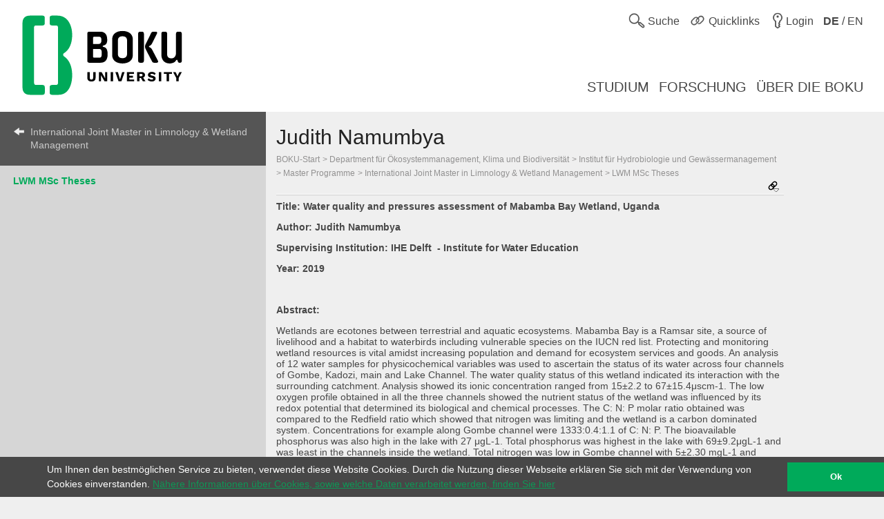

--- FILE ---
content_type: text/css; charset=utf-8
request_url: https://boku.ac.at/_assets/5fee3b26762914ebc9177571484054fc/Stylesheets/print.css?1740573495
body_size: 2872
content:
.invisible{visibility:hidden!important}*,:after,:before{-webkit-box-sizing:border-box;box-sizing:border-box}body,html{font-family:Arial,sans-serif;font-size:12pt}article{margin-bottom:1em;width:100%!important}.column,.columns{float:left}.small-1{width:8.3333%}.small-10{width:83.3333%}.small-12{width:100%}.medium-1{width:8.33333%!important}.medium-2{width:16.66667%!important}.medium-3{width:25%!important}.medium-4{width:33.33333%!important}.medium-5{width:41.66667%!important}.medium-6{width:50%!important}.medium-7{width:58.33333%!important}.medium-8{width:66.66667%!important}.medium-9{width:75%!important}.medium-10{width:83.33333%!important}.medium-11{width:91.66667%!important}.height-layer>div,.medium-12{width:100%!important}body{background-color:transparent;color:#000}.hide-for-small{display:none!important}.thumbnail-panel ul{list-style-type:none;padding-left:0}.right{float:right;margin-bottom:0}.right .thumbnail-panel{margin-left:10px}.clearing-close{display:none!important}.slider-panel>div{height:280px!important}.slider-panel.single .caroufredsel_wrapper li,.slider-panel.single .caroufredsel_wrapper li img,.slider-panel.single .carousel li,.slider-panel.single .carousel li img{width:100%}.slider-panel.single .caroufredsel_wrapper li:nth-of-type(2),.slider-panel.single .caroufredsel_wrapper li:nth-of-type(3),.slider-panel.single .carousel li:nth-of-type(2),.slider-panel.single .carousel li:nth-of-type(3){display:none!important}.caroufredsel_wrapper,.carousel{page-break-inside:avoid}.caroufredsel_wrapper ul,.carousel ul{list-style-type:none}.caroufredsel_wrapper ul li,.carousel ul li{display:none!important;float:left}.caroufredsel_wrapper ul li:first-of-type,.caroufredsel_wrapper ul li:nth-of-type(2),.caroufredsel_wrapper ul li:nth-of-type(3),.carousel ul li:first-of-type,.carousel ul li:nth-of-type(2),.carousel ul li:nth-of-type(3){display:block!important}.caroufredsel_wrapper ul li:first-of-type img,.caroufredsel_wrapper ul li:nth-of-type(2) img,.caroufredsel_wrapper ul li:nth-of-type(3) img,.carousel ul li:first-of-type img,.carousel ul li:nth-of-type(2) img,.carousel ul li:nth-of-type(3) img{width:200px}.caroufredsel_wrapper ul img,.carousel ul img{height:auto;width:100%}.calendar-panel{margin-bottom:1em}.calendar-panel h5{text-align:center}.calendar-panel table{width:100%}.calendar-panel table td{border:1px solid gray;text-align:center}.calendar-panel table td a{text-decoration:none}.calendar-panel table td.today a{text-decoration:underline}img{height:auto!important;max-width:100%}.small-block-grid-3{list-style-type:none;margin:0;padding:0}.small-block-grid-3>li{display:block!important;float:left;width:32%}#mobile-menu-contaniner,.menubar,.sidebar,.skiplinks,.slider-panel,footer,nav{display:none!important}.height-layer>div{background:none!important;margin-left:0!important}header{height:100px}header .container>div.row:first-child{display:none!important}header h1{left:0;padding:0;top:0}header h1,header h1 img{display:block;position:relative;width:235px}header h1 img{height:81px;margin-bottom:1em}header .hide-for-small{display:block!important}.download-panel,.icon-gallery,.icon-video,.next,.pagination,.prev,.ui-icon,header .mainmenu{display:none!important}.row>div{float:left}.height-layer article .row{margin-bottom:1em!important}.corner-box,.item,figure{page-break-inside:avoid}.show-for-small{display:none!important}#threepanel li{width:33%}.hide-for-medium-up{display:none!important}.show-for-medium-up,.visible-img{display:block!important}.masonry{height:auto!important;margin-left:0!important;position:static!important}.masonry .grid__item{float:left!important;left:auto!important;position:relative!important;top:auto!important;-webkit-transform:none!important;transform:none!important}.dep-ansprechpartner .grid__item,.department-news .grid__item,.frontpage .grid__item{margin-right:1%;width:32%!important}figure.newsimg{float:left;margin:0 40px 10pt 0;width:150px}figure.newsimg~h4,figure.newsimg~h5,figure.newsimg~p{clear:right;float:right;margin-bottom:0;margin-top:0;text-align:left;width:400px}figure.newsimg h5{margin-bottom:14pt}.breadcrumb a{color:#929191;display:inline-block;text-decoration:none}.breadcrumb a:before{content:" > ";margin-left:5px}.breadcrumb a:first-of-type:before{content:""}.corner-box,.corner-link{clear:both}#myModalImage,#myModalVideo,.icon-panel{display:none!important}a{color:#000}.row,section{clear:both;margin-bottom:14pt}.row .columns,section .columns{padding-right:5px}.row .columns:last-of-type,section .columns:last-of-type{padding-right:0}section.nonprint{display:none!important}h1{background:none;font-size:24pt}h2{font-size:16pt;line-height:25pt}h3{font-size:20pt}h4{font-size:14pt;margin-bottom:0}h5{font-size:13pt;margin-top:0}.corner-link{margin-bottom:1em;text-decoration:none}.list-panel ul{list-style-type:none;margin:0;padding:0}figure.multimedia-panel{margin:0;position:relative}figure.multimedia-panel a{text-decoration:none}figure.multimedia-panel figcaption{background-color:#fff;font-size:12pt;left:12.25%;margin-bottom:0;padding:10pt;position:absolute;top:0;width:250px}figure.multimedia-panel figcaption h3{margin-top:0}form fieldset{border:none;margin-left:0;margin-right:0;outline:1px solid #aaa;padding:0 0 0 .5em}form fieldset legend{margin-top:0}form fieldset+.error-msg{display:none!important}form .csc-mailform-field{margin-bottom:.5em}form legend{font-size:1.4em;margin:1em 0 .5em;width:100%}form legend em{bottom:.5em;font-size:.5em;left:.25em;position:relative}form label{font-size:14px;line-height:34px;width:20%}form label,form span.error-msg{display:inline-block;vertical-align:top}form span.error-msg{color:#d20a11;padding-left:20px;padding-top:0;width:45%}form input,form select,form textarea{font-family:Arial,sans-serif;font-size:14px}form input[type=date],form input[type=datetime-local],form input[type=datetime],form input[type=email],form input[type=month],form input[type=number],form input[type=password],form input[type=search],form input[type=tel],form input[type=text],form input[type=time],form input[type=url],form input[type=week]{border:1px solid #a6a6a6;border-radius:2px;height:34px;padding:0 10px;width:50%}form .fieldset-subgroup p{display:inline-block;float:left;width:33%}form .csc-form-element-checkbox label,form .csc-form-element-radio label{width:auto}form input[type=checkbox],form input[type=radio]{height:15px;margin-top:9px;width:15px}form input[type=checkbox].error label,form input[type=radio].error label{color:red}form .error{background-color:#ffe9e9!important;border:1px solid #d20a11!important;color:red;font-weight:700}form .csc-form-element-reset,form .csc-form-element-submit{float:left;width:45%}form textarea{height:200px;padding:5px;width:50%}form select{height:34px;padding:7px;width:50%}form select option{padding:10px}form button[type=submit],form input[type=submit]{background:#00aa5a}form button[type=submit],form input[type=reset],form input[type=submit]{border:1px solid #a6a6a6;border-radius:2px;color:#fff;cursor:pointer;font-size:14px;font-weight:700;height:34px;padding:0 15px;width:auto}form input[type=reset]{background:#9d9d9d}.personinfo-panel{padding-left:.9375em;padding-right:.9375em}.personinfo-panel h3{padding-top:15px}.personinfo-panel h3 small{font-size:17px}.personinfo-panel dt{float:left;font-size:12pt;font-weight:700;width:130px}.personinfo-panel dd{font-size:12pt;margin-left:135px}.personinfo-panel dd:after{clear:both}.personinfo-panel img{display:block;margin-bottom:3em}.personinfo-panel .infolinks{background:#fff;border:1px solid #fff}.personinfo-panel .infolinks h5{background:#eef6e9;color:#464646;display:block;font-weight:700;line-height:20px;margin:0;padding:5px 5px 5px 30px}.personinfo-panel .infolinks ul{border:0;list-style-type:none;padding:5px 5px 5px 30px}.personinfo-panel .infolinks ul li{border:0;padding:0}.personinfo-panel .infolinks ul li a{color:#00aa5a;font-size:14px}.frontpage .slider-panel{overflow:hidden;*zoom:1}.frontpage .slider-panel>div{height:350px!important}.frontpage .caroufredsel_wrapper{overflow:visible;width:600px!important}.frontpage .caroufredsel_wrapper ul{padding-left:0!important;width:600px!important}.frontpage .caroufredsel_wrapper li{width:600px!important}.frontpage .multimedia-panel figcaption{margin-bottom:20px;min-height:200px;position:static;width:100%!important}.frontpage .masonry-wrapper{clear:both;margin-top:40px}.frontpage .masonry-wrapper:after{clear:both;content:".";display:block;height:0;visibility:hidden}.calendar{list-style-type:none;padding-left:0}.calendar time{font-weight:700}.calendar a{text-decoration:none}.left{float:left;margin-bottom:0}.thema_logo{margin-top:0}time{border:1px solid #000;display:inline-block;height:44px;margin-right:10px;margin-top:5px;position:relative;text-decoration:none;vertical-align:top;width:42px}time .month{font-size:10px;top:2px}time .day,time .month{color:#000;display:inline-block;font-weight:700;left:0;position:absolute;text-align:center;width:100%}time .day{bottom:8px;font-size:20px}time+h5{display:inline-block;width:calc(100% - 60px)}.table-filter-hidden{display:none}.tabular{clear:both;width:100%}.tabular .trow{display:table;width:100%}.tabular .cell{display:table-cell;padding:.5em;vertical-align:middle}.tabular .hide-for-small{display:block}.filterable .hide-for-small{display:block!important}.short_urls{display:none}#header-main{min-height:2em}.frontpage{color:#474747;margin:0 auto;max-width:1440px}.frontpage .row{margin:0 auto 1rem;max-width:1280px}.frontpage .row:after,.frontpage .row:before{content:" ";display:table}.frontpage .row:after{clear:both}.panel-container{padding:0 2em}.panel-container h2{background:0;border:0;font-size:2.5em;margin:0;padding:.5em;text-transform:uppercase}.study-panel h2{font-size:2.5em}.study-panel h3{text-align:center}.panel-list-container{-ms-flex-wrap:wrap;flex-wrap:wrap;padding-right:20px;-webkit-box-orient:horizontal;-ms-flex-direction:row;flex-direction:row}.panel,.panel-list-container{display:-webkit-box;display:-ms-flexbox;display:flex;-webkit-box-direction:normal}.panel{-webkit-box-flex:0;-ms-flex:0 1 30%;flex:0 1 30%;margin-bottom:1em;margin-right:5%;-webkit-box-orient:vertical;-webkit-box-sizing:border-box;box-sizing:border-box;-ms-flex-direction:column;flex-direction:column;overflow:auto}.panel:nth-child(3n){margin-right:0}.panel h3 a{text-decoration:none}.news-panel .panel-image img,.study-panel .panel-image img{border:5px solid #00aa5a}.news-panel a,.study-panel a{font-size:.7em}.panel-image{-webkit-box-ordinal-group:0;-ms-flex-order:-1;order:-1;overflow:hidden}.link-button{display:none!important}.events-panel .panel-image div{display:-webkit-box;display:-ms-flexbox;display:flex;-webkit-box-pack:center;-ms-flex-pack:center;justify-content:center;-webkit-box-align:center;-ms-flex-align:center;align-items:center;-webkit-box-orient:vertical;-webkit-box-direction:normal;-ms-flex-direction:column;flex-direction:column;padding-top:10px}.events-panel .panel-image div h3{font-size:.9em}.events-panel .panel-image div time{font-size:1.2em;-webkit-box-ordinal-group:0;-ms-flex-order:-1;display:-ms-flexbox;display:-webkit-box;display:flex;font-weight:700;margin:0;order:-1;padding:0;-webkit-box-align:center;-ms-flex-align:center;align-items:center;border:0;width:100%;-webkit-box-pack:center;-ms-flex-pack:center;justify-content:center}.events-panel .panel-image div p{font-size:.9em;margin-left:1em;margin-right:1em;padding:0}.research h2{font-size:2.6em}.research img{width:100%}.research h3{font-size:2em;font-weight:700;text-transform:uppercase}.research p{font-size:1.6em}
/*# sourceMappingURL=print.css.map*/

--- FILE ---
content_type: application/javascript; charset=utf-8
request_url: https://boku.ac.at/_assets/5fee3b26762914ebc9177571484054fc/Javascript/vendor.min.js?1740573494
body_size: 104969
content:
(self.webpackChunkboku_template=self.webpackChunkboku_template||[]).push([[363],{5869:function(){(function($){function sc_setScroll(t,e,n){return"transition"==n.transition&&"swing"==e&&(e="ease"),{anims:[],duration:t,orgDuration:t,easing:e,startTime:getTime()}}function sc_startScroll(t,e){for(var n=0,i=t.anims.length;n<i;n++){var o=t.anims[n];o&&o[0][e.transition](o[1],t.duration,t.easing,o[2])}}function sc_stopScroll(t,e){is_boolean(e)||(e=!0),is_object(t.pre)&&sc_stopScroll(t.pre,e);for(var n=0,i=t.anims.length;n<i;n++){var o=t.anims[n];o[0].stop(!0),e&&(o[0].css(o[1]),is_function(o[2])&&o[2]())}is_object(t.post)&&sc_stopScroll(t.post,e)}function sc_afterScroll(t,e,n){switch(e&&e.remove(),n.fx){case"fade":case"crossfade":case"cover-fade":case"uncover-fade":t.css("opacity",1),t.css("filter","")}}function sc_fireCallbacks(t,e,n,i,o){if(e[n]&&e[n].call(t,i),o[n].length)for(var r=0,s=o[n].length;r<s;r++)o[n][r].call(t,i);return[]}function sc_fireQueue(t,e,n){return e.length&&(t.trigger(cf_e(e[0][0],n),e[0][1]),e.shift()),e}function sc_hideHiddenItems(t){t.each((function(){var t=$(this);t.data("_cfs_isHidden",t.is(":hidden")).hide()}))}function sc_showHiddenItems(t){t&&t.each((function(){var t=$(this);t.data("_cfs_isHidden")||t.show()}))}function sc_clearTimers(t){return t.auto&&clearTimeout(t.auto),t.progress&&clearInterval(t.progress),t}function sc_mapCallbackArguments(t,e,n,i,o,r,s){return{width:s.width,height:s.height,items:{old:t,skipped:e,visible:n},scroll:{items:i,direction:o,duration:r}}}function sc_getDuration(t,e,n,i){var o=t.duration;return"none"==t.fx?0:("auto"==o?o=e.scroll.duration/e.scroll.items*n:o<10&&(o=i/o),o<1?0:("fade"==t.fx&&(o/=2),Math.round(o)))}function nv_showNavi(t,e,n){var i=is_number(t.items.minimum)?t.items.minimum:t.items.visible+1;if("show"==e||"hide"==e)var o=e;else if(i>e){debug(n,"Not enough items ("+e+" total, "+i+" needed): Hiding navigation.");o="hide"}else o="show";var r="show"==o?"removeClass":"addClass",s=cf_c("hidden",n);t.auto.button&&t.auto.button[o]()[r](s),t.prev.button&&t.prev.button[o]()[r](s),t.next.button&&t.next.button[o]()[r](s),t.pagination.container&&t.pagination.container[o]()[r](s)}function nv_enableNavi(t,e,n){if(!t.circular&&!t.infinite){var i=("removeClass"==e||"addClass"==e)&&e,o=cf_c("disabled",n);if(t.auto.button&&i&&t.auto.button[i](o),t.prev.button){var r=i||0==e?"addClass":"removeClass";t.prev.button[r](o)}if(t.next.button){r=i||e==t.items.visible?"addClass":"removeClass";t.next.button[r](o)}}}function go_getObject(t,e){return is_function(e)?e=e.call(t):is_undefined(e)&&(e={}),e}function go_getItemsObject(t,e){return is_number(e=go_getObject(t,e))?e={visible:e}:"variable"==e?e={visible:e,width:e,height:e}:is_object(e)||(e={}),e}function go_getScrollObject(t,e){return is_number(e=go_getObject(t,e))?e=e<=50?{items:e}:{duration:e}:is_string(e)?e={easing:e}:is_object(e)||(e={}),e}function go_getNaviObject(t,e){if(is_string(e=go_getObject(t,e))){var n=cf_getKeyCode(e);e=-1==n?$(e):n}return e}function go_getAutoObject(t,e){return is_jquery(e=go_getNaviObject(t,e))?e={button:e}:is_boolean(e)?e={play:e}:is_number(e)&&(e={timeoutDuration:e}),e.progress&&(is_string(e.progress)||is_jquery(e.progress))&&(e.progress={bar:e.progress}),e}function go_complementAutoObject(t,e){return is_function(e.button)&&(e.button=e.button.call(t)),is_string(e.button)&&(e.button=$(e.button)),is_boolean(e.play)||(e.play=!0),is_number(e.delay)||(e.delay=0),is_undefined(e.pauseOnEvent)&&(e.pauseOnEvent=!0),is_boolean(e.pauseOnResize)||(e.pauseOnResize=!0),is_number(e.timeoutDuration)||(e.timeoutDuration=e.duration<10?2500:5*e.duration),e.progress&&(is_function(e.progress.bar)&&(e.progress.bar=e.progress.bar.call(t)),is_string(e.progress.bar)&&(e.progress.bar=$(e.progress.bar)),e.progress.bar?(is_function(e.progress.updater)||(e.progress.updater=$.fn.carouFredSel.progressbarUpdater),is_number(e.progress.interval)||(e.progress.interval=50)):e.progress=!1),e}function go_getPrevNextObject(t,e){return is_jquery(e=go_getNaviObject(t,e))?e={button:e}:is_number(e)&&(e={key:e}),e}function go_complementPrevNextObject(t,e){return is_function(e.button)&&(e.button=e.button.call(t)),is_string(e.button)&&(e.button=$(e.button)),is_string(e.key)&&(e.key=cf_getKeyCode(e.key)),e}function go_getPaginationObject(t,e){return is_jquery(e=go_getNaviObject(t,e))?e={container:e}:is_boolean(e)&&(e={keys:e}),e}function go_complementPaginationObject(t,e){return is_function(e.container)&&(e.container=e.container.call(t)),is_string(e.container)&&(e.container=$(e.container)),is_number(e.items)||(e.items=!1),is_boolean(e.keys)||(e.keys=!1),is_function(e.anchorBuilder)||is_false(e.anchorBuilder)||(e.anchorBuilder=$.fn.carouFredSel.pageAnchorBuilder),is_number(e.deviation)||(e.deviation=0),e}function go_getSwipeObject(t,e){return is_function(e)&&(e=e.call(t)),is_undefined(e)&&(e={onTouch:!1}),is_true(e)?e={onTouch:e}:is_number(e)&&(e={items:e}),e}function go_complementSwipeObject(t,e){return is_boolean(e.onTouch)||(e.onTouch=!0),is_boolean(e.onMouse)||(e.onMouse=!1),is_object(e.options)||(e.options={}),is_boolean(e.options.triggerOnTouchEnd)||(e.options.triggerOnTouchEnd=!1),e}function go_getMousewheelObject(t,e){return is_function(e)&&(e=e.call(t)),is_true(e)?e={}:is_number(e)?e={items:e}:is_undefined(e)&&(e=!1),e}function go_complementMousewheelObject(t,e){return e}function gn_getItemIndex(t,e,n,i,o){if(is_string(t)&&(t=$(t,o)),is_object(t)&&(t=$(t,o)),is_jquery(t)?(t=o.children().index(t),is_boolean(n)||(n=!1)):is_boolean(n)||(n=!0),is_number(t)||(t=0),is_number(e)||(e=0),n&&(t+=i.first),t+=e,i.total>0){for(;t>=i.total;)t-=i.total;for(;t<0;)t+=i.total}return t}function gn_getVisibleItemsPrev(t,e,n){for(var i=0,o=0,r=n;r>=0;r--){var s=t.eq(r);if((i+=s.is(":visible")?s[e.d.outerWidth](!0):0)>e.maxDimension)return o;0==r&&(r=t.length),o++}}function gn_getVisibleItemsPrevFilter(t,e,n){return gn_getItemsPrevFilter(t,e.items.filter,e.items.visibleConf.org,n)}function gn_getScrollItemsPrevFilter(t,e,n,i){return gn_getItemsPrevFilter(t,e.items.filter,i,n)}function gn_getItemsPrevFilter(t,e,n,i){for(var o=0,r=0,s=i,a=t.length;s>=0;s--){if(++r==a)return r;if(t.eq(s).is(e)&&++o==n)return r;0==s&&(s=a)}}function gn_getVisibleOrg(t,e){return e.items.visibleConf.org||t.children().slice(0,e.items.visible).filter(e.items.filter).length}function gn_getVisibleItemsNext(t,e,n){for(var i=0,o=0,r=n,s=t.length-1;r<=s;r++){var a=t.eq(r);if((i+=a.is(":visible")?a[e.d.outerWidth](!0):0)>e.maxDimension)return o;if(++o==s+1)return o;r==s&&(r=-1)}}function gn_getVisibleItemsNextTestCircular(t,e,n,i){var o=gn_getVisibleItemsNext(t,e,n);return e.circular||n+o>i&&(o=i-n),o}function gn_getVisibleItemsNextFilter(t,e,n){return gn_getItemsNextFilter(t,e.items.filter,e.items.visibleConf.org,n,e.circular)}function gn_getScrollItemsNextFilter(t,e,n,i){return gn_getItemsNextFilter(t,e.items.filter,i+1,n,e.circular)-1}function gn_getItemsNextFilter(t,e,n,i,o){for(var r=0,s=0,a=i,u=t.length-1;a<=u;a++){if(++s>=u)return s;if(t.eq(a).is(e)&&++r==n)return s;a==u&&(a=-1)}}function gi_getCurrentItems(t,e){return t.slice(0,e.items.visible)}function gi_getOldItemsPrev(t,e,n){return t.slice(n,e.items.visibleConf.old+n)}function gi_getNewItemsPrev(t,e){return t.slice(0,e.items.visible)}function gi_getOldItemsNext(t,e){return t.slice(0,e.items.visibleConf.old)}function gi_getNewItemsNext(t,e,n){return t.slice(n,e.items.visible+n)}function sz_storeMargin(t,e,n){e.usePadding&&(is_string(n)||(n="_cfs_origCssMargin"),t.each((function(){var t=$(this),i=parseInt(t.css(e.d.marginRight),10);is_number(i)||(i=0),t.data(n,i)})))}function sz_resetMargin(t,e,n){if(e.usePadding){var i=!!is_boolean(n)&&n;is_number(n)||(n=0),sz_storeMargin(t,e,"_cfs_tempCssMargin"),t.each((function(){var t=$(this);t.css(e.d.marginRight,i?t.data("_cfs_tempCssMargin"):n+t.data("_cfs_origCssMargin"))}))}}function sz_storeOrigCss(t){t.each((function(){var t=$(this);t.data("_cfs_origCss",t.attr("style")||"")}))}function sz_restoreOrigCss(t){t.each((function(){var t=$(this);t.attr("style",t.data("_cfs_origCss")||"")}))}function sz_setResponsiveSizes(t,e){t.items.visible;var n=t.items[t.d.width],i=t[t.d.height],o=is_percentage(i);e.each((function(){var e=$(this),r=n-ms_getPaddingBorderMargin(e,t,"Width");e[t.d.width](r),o&&e[t.d.height](ms_getPercentage(r,i))}))}function sz_setSizes(t,e){var n=t.parent(),i=t.children(),o=gi_getCurrentItems(i,e),r=cf_mapWrapperSizes(ms_getSizes(o,e,!0),e,!1);if(n.css(r),e.usePadding){var s=e.padding,a=s[e.d[1]];e.align&&a<0&&(a=0);var u=o.last();u.css(e.d.marginRight,u.data("_cfs_origCssMargin")+a),t.css(e.d.top,s[e.d[0]]),t.css(e.d.left,s[e.d[3]])}return t.css(e.d.width,r[e.d.width]+2*ms_getTotalSize(i,e,"width")),t.css(e.d.height,ms_getLargestSize(i,e,"height")),r}function ms_getSizes(t,e,n){return[ms_getTotalSize(t,e,"width",n),ms_getLargestSize(t,e,"height",n)]}function ms_getLargestSize(t,e,n,i){return is_boolean(i)||(i=!1),is_number(e[e.d[n]])&&i?e[e.d[n]]:is_number(e.items[e.d[n]])?e.items[e.d[n]]:ms_getTrueLargestSize(t,e,n=n.toLowerCase().indexOf("width")>-1?"outerWidth":"outerHeight")}function ms_getTrueLargestSize(t,e,n){for(var i=0,o=0,r=t.length;o<r;o++){var s=t.eq(o),a=s.is(":visible")?s[e.d[n]](!0):0;i<a&&(i=a)}return i}function ms_getTotalSize(t,e,n,i){if(is_boolean(i)||(i=!1),is_number(e[e.d[n]])&&i)return e[e.d[n]];if(is_number(e.items[e.d[n]]))return e.items[e.d[n]]*t.length;for(var o=n.toLowerCase().indexOf("width")>-1?"outerWidth":"outerHeight",r=0,s=0,a=t.length;s<a;s++){var u=t.eq(s);r+=u.is(":visible")?u[e.d[o]](!0):0}return r}function ms_getParentSize(t,e,n){var i=t.is(":visible");i&&t.hide();var o=t.parent()[e.d[n]]();return i&&t.show(),o}function ms_getMaxDimension(t,e){return is_number(t[t.d.width])?t[t.d.width]:e}function ms_hasVariableSizes(t,e,n){for(var i=!1,o=!1,r=0,s=t.length;r<s;r++){var a=t.eq(r),u=a.is(":visible")?a[e.d[n]](!0):0;!1===i?i=u:i!=u&&(o=!0),0==i&&(o=!0)}return o}function ms_getPaddingBorderMargin(t,e,n){return t[e.d["outer"+n]](!0)-t[e.d[n.toLowerCase()]]()}function ms_getPercentage(t,e){if(is_percentage(e)){if(!is_number(e=parseInt(e.slice(0,-1),10)))return t;t*=e/100}return t}function cf_e(t,e,n,i,o){return is_boolean(n)||(n=!0),is_boolean(i)||(i=!0),is_boolean(o)||(o=!1),n&&(t=e.events.prefix+t),i&&(t=t+"."+e.events.namespace),i&&o&&(t+=e.serialNumber),t}function cf_c(t,e){return is_string(e.classnames[t])?e.classnames[t]:t}function cf_mapWrapperSizes(t,e,n){is_boolean(n)||(n=!0);var i=e.usePadding&&n?e.padding:[0,0,0,0],o={};return o[e.d.width]=t[0]+i[1]+i[3],o[e.d.height]=t[1]+i[0]+i[2],o}function cf_sortParams(t,e){for(var n=[],i=0,o=t.length;i<o;i++)for(var r=0,s=e.length;r<s;r++)if(e[r].indexOf(typeof t[i])>-1&&is_undefined(n[r])){n[r]=t[i];break}return n}function cf_getPadding(t){if(is_undefined(t))return[0,0,0,0];if(is_number(t))return[t,t,t,t];if(is_string(t)&&(t=t.split("px").join("").split("em").join("").split(" ")),!is_array(t))return[0,0,0,0];for(var e=0;e<4;e++)t[e]=parseInt(t[e],10);switch(t.length){case 0:return[0,0,0,0];case 1:return[t[0],t[0],t[0],t[0]];case 2:return[t[0],t[1],t[0],t[1]];case 3:return[t[0],t[1],t[2],t[1]];default:return[t[0],t[1],t[2],t[3]]}}function cf_getAlignPadding(t,e){var n=is_number(e[e.d.width])?Math.ceil(e[e.d.width]-ms_getTotalSize(t,e,"width")):0;switch(e.align){case"left":return[0,n];case"right":return[n,0];default:return[Math.ceil(n/2),Math.floor(n/2)]}}function cf_getDimensions(t){for(var e=[["width","innerWidth","outerWidth","height","innerHeight","outerHeight","left","top","marginRight",0,1,2,3],["height","innerHeight","outerHeight","width","innerWidth","outerWidth","top","left","marginBottom",3,2,1,0]],n=e[0].length,i="right"==t.direction||"left"==t.direction?0:1,o={},r=0;r<n;r++)o[e[0][r]]=e[i][r];return o}function cf_getAdjust(t,e,n,i){var o=t;if(is_function(n))o=n.call(i,o);else if(is_string(n)){var r=n.split("+"),s=n.split("-");if(s.length>r.length)var a=!0,u=s[0],c=s[1];else a=!1,u=r[0],c=r[1];switch(u){case"even":o=t%2==1?t-1:t;break;case"odd":o=t%2==0?t-1:t;break;default:o=t}is_number(c=parseInt(c,10))&&(a&&(c=-c),o+=c)}return(!is_number(o)||o<1)&&(o=1),o}function cf_getItemsAdjust(t,e,n,i){return cf_getItemAdjustMinMax(cf_getAdjust(t,e,n,i),e.items.visibleConf)}function cf_getItemAdjustMinMax(t,e){return is_number(e.min)&&t<e.min&&(t=e.min),is_number(e.max)&&t>e.max&&(t=e.max),t<1&&(t=1),t}function cf_getSynchArr(t){is_array(t)||(t=[[t]]),is_array(t[0])||(t=[t]);for(var e=0,n=t.length;e<n;e++)is_string(t[e][0])&&(t[e][0]=$(t[e][0])),is_boolean(t[e][1])||(t[e][1]=!0),is_boolean(t[e][2])||(t[e][2]=!0),is_number(t[e][3])||(t[e][3]=0);return t}function cf_getKeyCode(t){return"right"==t?39:"left"==t?37:"up"==t?38:"down"==t?40:-1}function cf_setCookie(t,e,n){if(t){var i=e.triggerHandler(cf_e("currentPosition",n));$.fn.carouFredSel.cookie.set(t,i)}}function cf_getCookie(t){var e=$.fn.carouFredSel.cookie.get(t);return""==e?0:e}function in_mapCss(t,e){for(var n={},i=0,o=e.length;i<o;i++)n[e[i]]=t.css(e[i]);return n}function in_complementItems(t,e,n,i){return is_object(t.visibleConf)||(t.visibleConf={}),is_object(t.sizesConf)||(t.sizesConf={}),0==t.start&&is_number(i)&&(t.start=i),is_object(t.visible)?(t.visibleConf.min=t.visible.min,t.visibleConf.max=t.visible.max,t.visible=!1):is_string(t.visible)?("variable"==t.visible?t.visibleConf.variable=!0:t.visibleConf.adjust=t.visible,t.visible=!1):is_function(t.visible)&&(t.visibleConf.adjust=t.visible,t.visible=!1),is_string(t.filter)||(t.filter=n.filter(":hidden").length>0?":visible":"*"),t[e.d.width]||(e.responsive?(debug(!0,"Set a "+e.d.width+" for the items!"),t[e.d.width]=ms_getTrueLargestSize(n,e,"outerWidth")):t[e.d.width]=ms_hasVariableSizes(n,e,"outerWidth")?"variable":n[e.d.outerWidth](!0)),t[e.d.height]||(t[e.d.height]=ms_hasVariableSizes(n,e,"outerHeight")?"variable":n[e.d.outerHeight](!0)),t.sizesConf.width=t.width,t.sizesConf.height=t.height,t}function in_complementVisibleItems(t,e){return"variable"==t.items[t.d.width]&&(t.items.visibleConf.variable=!0),t.items.visibleConf.variable||(is_number(t[t.d.width])?t.items.visible=Math.floor(t[t.d.width]/t.items[t.d.width]):(t.items.visible=Math.floor(e/t.items[t.d.width]),t[t.d.width]=t.items.visible*t.items[t.d.width],t.items.visibleConf.adjust||(t.align=!1)),("Infinity"==t.items.visible||t.items.visible<1)&&(debug(!0,'Not a valid number of visible items: Set to "variable".'),t.items.visibleConf.variable=!0)),t}function in_complementPrimarySize(t,e,n){return"auto"==t&&(t=ms_getTrueLargestSize(n,e,"outerWidth")),t}function in_complementSecondarySize(t,e,n){return"auto"==t&&(t=ms_getTrueLargestSize(n,e,"outerHeight")),t||(t=e.items[e.d.height]),t}function in_getAlignPadding(t,e){var n=cf_getAlignPadding(gi_getCurrentItems(e,t),t);return t.padding[t.d[1]]=n[1],t.padding[t.d[3]]=n[0],t}function in_getResponsiveValues(t,e,n){var i=cf_getItemAdjustMinMax(Math.ceil(t[t.d.width]/t.items[t.d.width]),t.items.visibleConf);i>e.length&&(i=e.length);var o=Math.floor(t[t.d.width]/i);return t.items.visible=i,t.items[t.d.width]=o,t[t.d.width]=i*o,t}function bt_pauseOnHoverConfig(t){if(is_string(t))var e=t.indexOf("immediate")>-1,n=t.indexOf("resume")>-1;else e=n=!1;return[e,n]}function bt_mousesheelNumber(t){return is_number(t)?t:null}function is_null(t){return null===t}function is_undefined(t){return is_null(t)||void 0===t||""===t||"undefined"===t}function is_array(t){return t instanceof Array}function is_jquery(t){return t instanceof jQuery}function is_object(t){return(t instanceof Object||"object"==typeof t)&&!is_null(t)&&!is_jquery(t)&&!is_array(t)&&!is_function(t)}function is_number(t){return(t instanceof Number||"number"==typeof t)&&!isNaN(t)}function is_string(t){return(t instanceof String||"string"==typeof t)&&!is_undefined(t)&&!is_true(t)&&!is_false(t)}function is_function(t){return t instanceof Function||"function"==typeof t}function is_boolean(t){return t instanceof Boolean||"boolean"==typeof t||is_true(t)||is_false(t)}function is_true(t){return!0===t||"true"===t}function is_false(t){return!1===t||"false"===t}function is_percentage(t){return is_string(t)&&"%"==t.slice(-1)}function getTime(){return(new Date).getTime()}function deprecated(t,e){debug(!0,t+" is DEPRECATED, support for it will be removed. Use "+e+" instead.")}function debug(t,e){if(!is_undefined(window.console)&&!is_undefined(window.console.log)){if(is_object(t)){var n=" ("+t.selector+")";t=t.debug}else n="";if(!t)return!1;e=is_string(e)?"carouFredSel"+n+": "+e:["carouFredSel"+n+":",e],window.console.log(e)}return!1}$.fn.carouFredSel||($.fn.caroufredsel=$.fn.carouFredSel=function(options,configs){if(0==this.length)return debug(!0,'No element found for "'+this.selector+'".'),this;if(this.length>1)return this.each((function(){$(this).carouFredSel(options,configs)}));var $cfs=this,$tt0=this[0],starting_position=!1;$cfs.data("_cfs_isCarousel")&&(starting_position=$cfs.triggerHandler("_cfs_triggerEvent","currentPosition"),$cfs.trigger("_cfs_triggerEvent",["destroy",!0]));var FN={_init:function(t,e,n){(t=go_getObject($tt0,t)).items=go_getItemsObject($tt0,t.items),t.scroll=go_getScrollObject($tt0,t.scroll),t.auto=go_getAutoObject($tt0,t.auto),t.prev=go_getPrevNextObject($tt0,t.prev),t.next=go_getPrevNextObject($tt0,t.next),t.pagination=go_getPaginationObject($tt0,t.pagination),t.swipe=go_getSwipeObject($tt0,t.swipe),t.mousewheel=go_getMousewheelObject($tt0,t.mousewheel),e&&(opts_orig=$.extend(!0,{},$.fn.carouFredSel.defaults,t)),(opts=$.extend(!0,{},$.fn.carouFredSel.defaults,t)).d=cf_getDimensions(opts),crsl.direction="up"==opts.direction||"left"==opts.direction?"next":"prev";var i=$cfs.children(),o=ms_getParentSize($wrp,opts,"width");if(is_true(opts.cookie)&&(opts.cookie="caroufredsel_cookie_"+conf.serialNumber),opts.maxDimension=ms_getMaxDimension(opts,o),opts.items=in_complementItems(opts.items,opts,i,n),opts[opts.d.width]=in_complementPrimarySize(opts[opts.d.width],opts,i),opts[opts.d.height]=in_complementSecondarySize(opts[opts.d.height],opts,i),opts.responsive&&(is_percentage(opts[opts.d.width])||(opts[opts.d.width]="100%")),is_percentage(opts[opts.d.width])&&(crsl.upDateOnWindowResize=!0,crsl.primarySizePercentage=opts[opts.d.width],opts[opts.d.width]=ms_getPercentage(o,crsl.primarySizePercentage),opts.items.visible||(opts.items.visibleConf.variable=!0)),opts.responsive?(opts.usePadding=!1,opts.padding=[0,0,0,0],opts.align=!1,opts.items.visibleConf.variable=!1):(opts.items.visible||(opts=in_complementVisibleItems(opts,o)),opts[opts.d.width]||(!opts.items.visibleConf.variable&&is_number(opts.items[opts.d.width])&&"*"==opts.items.filter?(opts[opts.d.width]=opts.items.visible*opts.items[opts.d.width],opts.align=!1):opts[opts.d.width]="variable"),is_undefined(opts.align)&&(opts.align=!!is_number(opts[opts.d.width])&&"center"),opts.items.visibleConf.variable&&(opts.items.visible=gn_getVisibleItemsNext(i,opts,0))),"*"==opts.items.filter||opts.items.visibleConf.variable||(opts.items.visibleConf.org=opts.items.visible,opts.items.visible=gn_getVisibleItemsNextFilter(i,opts,0)),opts.items.visible=cf_getItemsAdjust(opts.items.visible,opts,opts.items.visibleConf.adjust,$tt0),opts.items.visibleConf.old=opts.items.visible,opts.responsive)opts.items.visibleConf.min||(opts.items.visibleConf.min=opts.items.visible),opts.items.visibleConf.max||(opts.items.visibleConf.max=opts.items.visible),opts=in_getResponsiveValues(opts,i,o);else switch(opts.padding=cf_getPadding(opts.padding),"top"==opts.align?opts.align="left":"bottom"==opts.align&&(opts.align="right"),opts.align){case"center":case"left":case"right":"variable"!=opts[opts.d.width]&&((opts=in_getAlignPadding(opts,i)).usePadding=!0);break;default:opts.align=!1,opts.usePadding=0!=opts.padding[0]||0!=opts.padding[1]||0!=opts.padding[2]||0!=opts.padding[3]}is_number(opts.scroll.duration)||(opts.scroll.duration=500),is_undefined(opts.scroll.items)&&(opts.scroll.items=opts.responsive||opts.items.visibleConf.variable||"*"!=opts.items.filter?"visible":opts.items.visible),opts.auto=$.extend(!0,{},opts.scroll,opts.auto),opts.prev=$.extend(!0,{},opts.scroll,opts.prev),opts.next=$.extend(!0,{},opts.scroll,opts.next),opts.pagination=$.extend(!0,{},opts.scroll,opts.pagination),opts.auto=go_complementAutoObject($tt0,opts.auto),opts.prev=go_complementPrevNextObject($tt0,opts.prev),opts.next=go_complementPrevNextObject($tt0,opts.next),opts.pagination=go_complementPaginationObject($tt0,opts.pagination),opts.swipe=go_complementSwipeObject($tt0,opts.swipe),opts.mousewheel=go_complementMousewheelObject($tt0,opts.mousewheel),opts.synchronise&&(opts.synchronise=cf_getSynchArr(opts.synchronise)),opts.auto.onPauseStart&&(opts.auto.onTimeoutStart=opts.auto.onPauseStart,deprecated("auto.onPauseStart","auto.onTimeoutStart")),opts.auto.onPausePause&&(opts.auto.onTimeoutPause=opts.auto.onPausePause,deprecated("auto.onPausePause","auto.onTimeoutPause")),opts.auto.onPauseEnd&&(opts.auto.onTimeoutEnd=opts.auto.onPauseEnd,deprecated("auto.onPauseEnd","auto.onTimeoutEnd")),opts.auto.pauseDuration&&(opts.auto.timeoutDuration=opts.auto.pauseDuration,deprecated("auto.pauseDuration","auto.timeoutDuration"))},_build:function(){$cfs.data("_cfs_isCarousel",!0);var t=$cfs.children(),e=in_mapCss($cfs,["textAlign","float","position","top","right","bottom","left","zIndex","width","height","marginTop","marginRight","marginBottom","marginLeft"]),n="relative";switch(e.position){case"absolute":case"fixed":n=e.position}"parent"==conf.wrapper?sz_storeOrigCss($wrp):$wrp.css(e),$wrp.css({overflow:"hidden",position:n}),sz_storeOrigCss($cfs),$cfs.data("_cfs_origCssZindex",e.zIndex),$cfs.css({textAlign:"left",float:"none",position:"absolute",top:0,right:"auto",bottom:"auto",left:0,marginTop:0,marginRight:0,marginBottom:0,marginLeft:0}),sz_storeMargin(t,opts),sz_storeOrigCss(t),opts.responsive&&sz_setResponsiveSizes(opts,t)},_bind_events:function(){FN._unbind_events(),$cfs.bind(cf_e("stop",conf),(function(t,e){return t.stopPropagation(),crsl.isStopped||opts.auto.button&&opts.auto.button.addClass(cf_c("stopped",conf)),crsl.isStopped=!0,opts.auto.play&&(opts.auto.play=!1,$cfs.trigger(cf_e("pause",conf),e)),!0})),$cfs.bind(cf_e("finish",conf),(function(t){return t.stopPropagation(),crsl.isScrolling&&sc_stopScroll(scrl),!0})),$cfs.bind(cf_e("pause",conf),(function(t,e,n){if(t.stopPropagation(),tmrs=sc_clearTimers(tmrs),e&&crsl.isScrolling){scrl.isStopped=!0;var i=getTime()-scrl.startTime;scrl.duration-=i,scrl.pre&&(scrl.pre.duration-=i),scrl.post&&(scrl.post.duration-=i),sc_stopScroll(scrl,!1)}if(crsl.isPaused||crsl.isScrolling||n&&(tmrs.timePassed+=getTime()-tmrs.startTime),crsl.isPaused||opts.auto.button&&opts.auto.button.addClass(cf_c("paused",conf)),crsl.isPaused=!0,opts.auto.onTimeoutPause){var o=opts.auto.timeoutDuration-tmrs.timePassed,r=100-Math.ceil(100*o/opts.auto.timeoutDuration);opts.auto.onTimeoutPause.call($tt0,r,o)}return!0})),$cfs.bind(cf_e("play",conf),(function(t,e,n,i){t.stopPropagation(),tmrs=sc_clearTimers(tmrs);var o=cf_sortParams([e,n,i],["string","number","boolean"]);if(e=o[0],n=o[1],i=o[2],"prev"!=e&&"next"!=e&&(e=crsl.direction),is_number(n)||(n=0),is_boolean(i)||(i=!1),i&&(crsl.isStopped=!1,opts.auto.play=!0),!opts.auto.play)return t.stopImmediatePropagation(),debug(conf,"Carousel stopped: Not scrolling.");crsl.isPaused&&opts.auto.button&&(opts.auto.button.removeClass(cf_c("stopped",conf)),opts.auto.button.removeClass(cf_c("paused",conf))),crsl.isPaused=!1,tmrs.startTime=getTime();var r=opts.auto.timeoutDuration+n;return dur2=r-tmrs.timePassed,perc=100-Math.ceil(100*dur2/r),opts.auto.progress&&(tmrs.progress=setInterval((function(){var t=getTime()-tmrs.startTime+tmrs.timePassed,e=Math.ceil(100*t/r);opts.auto.progress.updater.call(opts.auto.progress.bar[0],e)}),opts.auto.progress.interval)),tmrs.auto=setTimeout((function(){opts.auto.progress&&opts.auto.progress.updater.call(opts.auto.progress.bar[0],100),opts.auto.onTimeoutEnd&&opts.auto.onTimeoutEnd.call($tt0,perc,dur2),crsl.isScrolling?$cfs.trigger(cf_e("play",conf),e):$cfs.trigger(cf_e(e,conf),opts.auto)}),dur2),opts.auto.onTimeoutStart&&opts.auto.onTimeoutStart.call($tt0,perc,dur2),!0})),$cfs.bind(cf_e("resume",conf),(function(t){return t.stopPropagation(),scrl.isStopped?(scrl.isStopped=!1,crsl.isPaused=!1,crsl.isScrolling=!0,scrl.startTime=getTime(),sc_startScroll(scrl,conf)):$cfs.trigger(cf_e("play",conf)),!0})),$cfs.bind(cf_e("prev",conf)+" "+cf_e("next",conf),(function(t,e,n,i,o){if(t.stopPropagation(),crsl.isStopped||$cfs.is(":hidden"))return t.stopImmediatePropagation(),debug(conf,"Carousel stopped or hidden: Not scrolling.");var r=is_number(opts.items.minimum)?opts.items.minimum:opts.items.visible+1;if(r>itms.total)return t.stopImmediatePropagation(),debug(conf,"Not enough items ("+itms.total+" total, "+r+" needed): Not scrolling.");e=(u=cf_sortParams([e,n,i,o],["object","number/string","function","boolean"]))[0],n=u[1],i=u[2],o=u[3];var s=t.type.slice(conf.events.prefix.length);if(is_object(e)||(e={}),is_function(i)&&(e.onAfter=i),is_boolean(o)&&(e.queue=o),(e=$.extend(!0,{},opts[s],e)).conditions&&!e.conditions.call($tt0,s))return t.stopImmediatePropagation(),debug(conf,'Callback "conditions" returned false.');if(!is_number(n)){if("*"!=opts.items.filter)n="visible";else for(var a=[n,e.items,opts[s].items],u=0,c=a.length;u<c;u++)if(is_number(a[u])||"page"==a[u]||"visible"==a[u]){n=a[u];break}switch(n){case"page":return t.stopImmediatePropagation(),$cfs.triggerHandler(cf_e(s+"Page",conf),[e,i]);case"visible":opts.items.visibleConf.variable||"*"!=opts.items.filter||(n=opts.items.visible)}}if(scrl.isStopped)return $cfs.trigger(cf_e("resume",conf)),$cfs.trigger(cf_e("queue",conf),[s,[e,n,i]]),t.stopImmediatePropagation(),debug(conf,"Carousel resumed scrolling.");if(e.duration>0&&crsl.isScrolling)return e.queue&&("last"==e.queue&&(queu=[]),"first"==e.queue&&0!=queu.length||$cfs.trigger(cf_e("queue",conf),[s,[e,n,i]])),t.stopImmediatePropagation(),debug(conf,"Carousel currently scrolling.");if(tmrs.timePassed=0,$cfs.trigger(cf_e("slide_"+s,conf),[e,n]),opts.synchronise){var l=opts.synchronise,f=[e,n],d=0;for(c=l.length;d<c;d++){var h=s;l[d][2]||(h="prev"==h?"next":"prev"),l[d][1]||(f[0]=l[d][0].triggerHandler("_cfs_triggerEvent",["configuration",h])),f[1]=n+l[d][3],l[d][0].trigger("_cfs_triggerEvent",["slide_"+h,f])}}return!0})),$cfs.bind(cf_e("slide_prev",conf),(function(t,e,n){t.stopPropagation();var i=$cfs.children();if(!opts.circular&&0==itms.first)return opts.infinite&&$cfs.trigger(cf_e("next",conf),itms.total-1),t.stopImmediatePropagation();if(sz_resetMargin(i,opts),!is_number(n)){if(opts.items.visibleConf.variable)n=gn_getVisibleItemsPrev(i,opts,itms.total-1);else if("*"!=opts.items.filter){var o=is_number(e.items)?e.items:gn_getVisibleOrg($cfs,opts);n=gn_getScrollItemsPrevFilter(i,opts,itms.total-1,o)}else n=opts.items.visible;n=cf_getAdjust(n,opts,e.items,$tt0)}if(opts.circular||itms.total-n<itms.first&&(n=itms.total-itms.first),opts.items.visibleConf.old=opts.items.visible,opts.items.visibleConf.variable){var r=cf_getItemsAdjust(gn_getVisibleItemsNext(i,opts,itms.total-n),opts,opts.items.visibleConf.adjust,$tt0);opts.items.visible+n<=r&&n<itms.total&&(n++,r=cf_getItemsAdjust(gn_getVisibleItemsNext(i,opts,itms.total-n),opts,opts.items.visibleConf.adjust,$tt0)),opts.items.visible=r}else if("*"!=opts.items.filter){r=gn_getVisibleItemsNextFilter(i,opts,itms.total-n);opts.items.visible=cf_getItemsAdjust(r,opts,opts.items.visibleConf.adjust,$tt0)}if(sz_resetMargin(i,opts,!0),0==n)return t.stopImmediatePropagation(),debug(conf,"0 items to scroll: Not scrolling.");for(debug(conf,"Scrolling "+n+" items backward."),itms.first+=n;itms.first>=itms.total;)itms.first-=itms.total;opts.circular||(0==itms.first&&e.onEnd&&e.onEnd.call($tt0,"prev"),opts.infinite||nv_enableNavi(opts,itms.first,conf)),$cfs.children().slice(itms.total-n,itms.total).prependTo($cfs),itms.total<opts.items.visible+n&&$cfs.children().slice(0,opts.items.visible+n-itms.total).clone(!0).appendTo($cfs);var s=gi_getOldItemsPrev(i=$cfs.children(),opts,n),a=gi_getNewItemsPrev(i,opts),u=i.eq(n-1),c=s.last(),l=a.last();sz_resetMargin(i,opts);var f=0,d=0;if(opts.align){var h=cf_getAlignPadding(a,opts);f=h[0],d=h[1]}var p=f<0?opts.padding[opts.d[3]]:0,m=!1,g=$();if(opts.items.visible<n&&(g=i.slice(opts.items.visibleConf.old,n),"directscroll"==e.fx)){var v=opts.items[opts.d.width];u=l,sc_hideHiddenItems(m=g),opts.items[opts.d.width]="variable"}var y=!1,b=ms_getTotalSize(i.slice(0,n),opts,"width"),_=cf_mapWrapperSizes(ms_getSizes(a,opts,!0),opts,!opts.usePadding),w=0,x={},C={},E={},T={},S={},k={},N={},O=sc_getDuration(e,opts,n,b);switch(e.fx){case"cover":case"cover-fade":w=ms_getTotalSize(i.slice(0,opts.items.visible),opts,"width")}m&&(opts.items[opts.d.width]=v),sz_resetMargin(i,opts,!0),d>=0&&sz_resetMargin(c,opts,opts.padding[opts.d[1]]),f>=0&&sz_resetMargin(u,opts,opts.padding[opts.d[3]]),opts.align&&(opts.padding[opts.d[1]]=d,opts.padding[opts.d[3]]=f),k[opts.d.left]=-(b-p),N[opts.d.left]=-(w-p),C[opts.d.left]=_[opts.d.width];var I,A,P,j=function(){},M=function(){},F=function(){},D=function(){},L=function(){},z=function(){},R=function(){},H=function(){};switch(e.fx){case"crossfade":case"cover":case"cover-fade":case"uncover":case"uncover-fade":y=$cfs.clone(!0).appendTo($wrp)}switch(e.fx){case"crossfade":case"uncover":case"uncover-fade":y.children().slice(0,n).remove(),y.children().slice(opts.items.visibleConf.old).remove();break;case"cover":case"cover-fade":y.children().slice(opts.items.visible).remove(),y.css(N)}if($cfs.css(k),scrl=sc_setScroll(O,e.easing,conf),x[opts.d.left]=opts.usePadding?opts.padding[opts.d[3]]:0,"variable"!=opts[opts.d.width]&&"variable"!=opts[opts.d.height]||(j=function(){$wrp.css(_)},M=function(){scrl.anims.push([$wrp,_])}),opts.usePadding){switch(l.not(u).length&&(E[opts.d.marginRight]=u.data("_cfs_origCssMargin"),f<0?u.css(E):(R=function(){u.css(E)},H=function(){scrl.anims.push([u,E])})),e.fx){case"cover":case"cover-fade":y.children().eq(n-1).css(E)}l.not(c).length&&(T[opts.d.marginRight]=c.data("_cfs_origCssMargin"),F=function(){c.css(T)},D=function(){scrl.anims.push([c,T])}),d>=0&&(S[opts.d.marginRight]=l.data("_cfs_origCssMargin")+opts.padding[opts.d[1]],L=function(){l.css(S)},z=function(){scrl.anims.push([l,S])})}P=function(){$cfs.css(x)};var W=opts.items.visible+n-itms.total;A=function(){if(W>0&&($cfs.children().slice(itms.total).remove(),s=$($cfs.children().slice(itms.total-(opts.items.visible-W)).get().concat($cfs.children().slice(0,W).get()))),sc_showHiddenItems(m),opts.usePadding){var t=$cfs.children().eq(opts.items.visible+n-1);t.css(opts.d.marginRight,t.data("_cfs_origCssMargin"))}};var q=sc_mapCallbackArguments(s,g,a,n,"prev",O,_);switch(I=function(){sc_afterScroll($cfs,y,e),crsl.isScrolling=!1,clbk.onAfter=sc_fireCallbacks($tt0,e,"onAfter",q,clbk),queu=sc_fireQueue($cfs,queu,conf),crsl.isPaused||$cfs.trigger(cf_e("play",conf))},crsl.isScrolling=!0,tmrs=sc_clearTimers(tmrs),clbk.onBefore=sc_fireCallbacks($tt0,e,"onBefore",q,clbk),e.fx){case"none":$cfs.css(x),j(),F(),L(),R(),P(),A(),I();break;case"fade":scrl.anims.push([$cfs,{opacity:0},function(){j(),F(),L(),R(),P(),A(),(scrl=sc_setScroll(O,e.easing,conf)).anims.push([$cfs,{opacity:1},I]),sc_startScroll(scrl,conf)}]);break;case"crossfade":$cfs.css({opacity:0}),scrl.anims.push([y,{opacity:0}]),scrl.anims.push([$cfs,{opacity:1},I]),M(),F(),L(),R(),P(),A();break;case"cover":scrl.anims.push([y,x,function(){F(),L(),R(),P(),A(),I()}]),M();break;case"cover-fade":scrl.anims.push([$cfs,{opacity:0}]),scrl.anims.push([y,x,function(){F(),L(),R(),P(),A(),I()}]),M();break;case"uncover":scrl.anims.push([y,C,I]),M(),F(),L(),R(),P(),A();break;case"uncover-fade":$cfs.css({opacity:0}),scrl.anims.push([$cfs,{opacity:1}]),scrl.anims.push([y,C,I]),M(),F(),L(),R(),P(),A();break;default:scrl.anims.push([$cfs,x,function(){A(),I()}]),M(),D(),z(),H()}return sc_startScroll(scrl,conf),cf_setCookie(opts.cookie,$cfs,conf),$cfs.trigger(cf_e("updatePageStatus",conf),[!1,_]),!0})),$cfs.bind(cf_e("slide_next",conf),(function(t,e,n){t.stopPropagation();var i=$cfs.children();if(!opts.circular&&itms.first==opts.items.visible)return opts.infinite&&$cfs.trigger(cf_e("prev",conf),itms.total-1),t.stopImmediatePropagation();if(sz_resetMargin(i,opts),!is_number(n)){if("*"!=opts.items.filter){var o=is_number(e.items)?e.items:gn_getVisibleOrg($cfs,opts);n=gn_getScrollItemsNextFilter(i,opts,0,o)}else n=opts.items.visible;n=cf_getAdjust(n,opts,e.items,$tt0)}var r=0==itms.first?itms.total:itms.first;if(!opts.circular){if(opts.items.visibleConf.variable){var s=gn_getVisibleItemsNext(i,opts,n);o=gn_getVisibleItemsPrev(i,opts,r-1)}else s=opts.items.visible,o=opts.items.visible;n+s>r&&(n=r-o)}if(opts.items.visibleConf.old=opts.items.visible,opts.items.visibleConf.variable){for(s=cf_getItemsAdjust(gn_getVisibleItemsNextTestCircular(i,opts,n,r),opts,opts.items.visibleConf.adjust,$tt0);opts.items.visible-n>=s&&n<itms.total;)n++,s=cf_getItemsAdjust(gn_getVisibleItemsNextTestCircular(i,opts,n,r),opts,opts.items.visibleConf.adjust,$tt0);opts.items.visible=s}else if("*"!=opts.items.filter){s=gn_getVisibleItemsNextFilter(i,opts,n);opts.items.visible=cf_getItemsAdjust(s,opts,opts.items.visibleConf.adjust,$tt0)}if(sz_resetMargin(i,opts,!0),0==n)return t.stopImmediatePropagation(),debug(conf,"0 items to scroll: Not scrolling.");for(debug(conf,"Scrolling "+n+" items forward."),itms.first-=n;itms.first<0;)itms.first+=itms.total;opts.circular||(itms.first==opts.items.visible&&e.onEnd&&e.onEnd.call($tt0,"next"),opts.infinite||nv_enableNavi(opts,itms.first,conf)),itms.total<opts.items.visible+n&&$cfs.children().slice(0,opts.items.visible+n-itms.total).clone(!0).appendTo($cfs);var a=gi_getOldItemsNext(i=$cfs.children(),opts),u=gi_getNewItemsNext(i,opts,n),c=i.eq(n-1),l=a.last(),f=u.last();sz_resetMargin(i,opts);var d=0,h=0;if(opts.align){var p=cf_getAlignPadding(u,opts);d=p[0],h=p[1]}var m=!1,g=$();if(opts.items.visibleConf.old<n&&(g=i.slice(opts.items.visibleConf.old,n),"directscroll"==e.fx)){var v=opts.items[opts.d.width];c=l,sc_hideHiddenItems(m=g),opts.items[opts.d.width]="variable"}var y=!1,b=ms_getTotalSize(i.slice(0,n),opts,"width"),_=cf_mapWrapperSizes(ms_getSizes(u,opts,!0),opts,!opts.usePadding),w=0,x={},C={},E={},T={},S={},k=sc_getDuration(e,opts,n,b);switch(e.fx){case"uncover":case"uncover-fade":w=ms_getTotalSize(i.slice(0,opts.items.visibleConf.old),opts,"width")}m&&(opts.items[opts.d.width]=v),opts.align&&opts.padding[opts.d[1]]<0&&(opts.padding[opts.d[1]]=0),sz_resetMargin(i,opts,!0),sz_resetMargin(l,opts,opts.padding[opts.d[1]]),opts.align&&(opts.padding[opts.d[1]]=h,opts.padding[opts.d[3]]=d),S[opts.d.left]=opts.usePadding?opts.padding[opts.d[3]]:0;var N,O,I,A=function(){},P=function(){},j=function(){},M=function(){},F=function(){},D=function(){};switch(e.fx){case"crossfade":case"cover":case"cover-fade":case"uncover":case"uncover-fade":(y=$cfs.clone(!0).appendTo($wrp)).children().slice(opts.items.visibleConf.old).remove()}switch(e.fx){case"crossfade":case"cover":case"cover-fade":$cfs.css("zIndex",1),y.css("zIndex",0)}if(scrl=sc_setScroll(k,e.easing,conf),x[opts.d.left]=-b,C[opts.d.left]=-w,d<0&&(x[opts.d.left]+=d),"variable"!=opts[opts.d.width]&&"variable"!=opts[opts.d.height]||(A=function(){$wrp.css(_)},P=function(){scrl.anims.push([$wrp,_])}),opts.usePadding){var L=f.data("_cfs_origCssMargin");h>=0&&(L+=opts.padding[opts.d[1]]),f.css(opts.d.marginRight,L),c.not(l).length&&(T[opts.d.marginRight]=l.data("_cfs_origCssMargin")),j=function(){l.css(T)},M=function(){scrl.anims.push([l,T])};var z=c.data("_cfs_origCssMargin");d>0&&(z+=opts.padding[opts.d[3]]),E[opts.d.marginRight]=z,F=function(){c.css(E)},D=function(){scrl.anims.push([c,E])}}I=function(){$cfs.css(S)};var R=opts.items.visible+n-itms.total;O=function(){R>0&&$cfs.children().slice(itms.total).remove();var t=$cfs.children().slice(0,n).appendTo($cfs).last();if(R>0&&(u=gi_getCurrentItems(i,opts)),sc_showHiddenItems(m),opts.usePadding){if(itms.total<opts.items.visible+n){var e=$cfs.children().eq(opts.items.visible-1);e.css(opts.d.marginRight,e.data("_cfs_origCssMargin")+opts.padding[opts.d[1]])}t.css(opts.d.marginRight,t.data("_cfs_origCssMargin"))}};var H=sc_mapCallbackArguments(a,g,u,n,"next",k,_);switch(N=function(){$cfs.css("zIndex",$cfs.data("_cfs_origCssZindex")),sc_afterScroll($cfs,y,e),crsl.isScrolling=!1,clbk.onAfter=sc_fireCallbacks($tt0,e,"onAfter",H,clbk),queu=sc_fireQueue($cfs,queu,conf),crsl.isPaused||$cfs.trigger(cf_e("play",conf))},crsl.isScrolling=!0,tmrs=sc_clearTimers(tmrs),clbk.onBefore=sc_fireCallbacks($tt0,e,"onBefore",H,clbk),e.fx){case"none":$cfs.css(x),A(),j(),F(),I(),O(),N();break;case"fade":scrl.anims.push([$cfs,{opacity:0},function(){A(),j(),F(),I(),O(),(scrl=sc_setScroll(k,e.easing,conf)).anims.push([$cfs,{opacity:1},N]),sc_startScroll(scrl,conf)}]);break;case"crossfade":$cfs.css({opacity:0}),scrl.anims.push([y,{opacity:0}]),scrl.anims.push([$cfs,{opacity:1},N]),P(),j(),F(),I(),O();break;case"cover":$cfs.css(opts.d.left,$wrp[opts.d.width]()),scrl.anims.push([$cfs,S,N]),P(),j(),F(),O();break;case"cover-fade":$cfs.css(opts.d.left,$wrp[opts.d.width]()),scrl.anims.push([y,{opacity:0}]),scrl.anims.push([$cfs,S,N]),P(),j(),F(),O();break;case"uncover":scrl.anims.push([y,C,N]),P(),j(),F(),I(),O();break;case"uncover-fade":$cfs.css({opacity:0}),scrl.anims.push([$cfs,{opacity:1}]),scrl.anims.push([y,C,N]),P(),j(),F(),I(),O();break;default:scrl.anims.push([$cfs,x,function(){I(),O(),N()}]),P(),M(),D()}return sc_startScroll(scrl,conf),cf_setCookie(opts.cookie,$cfs,conf),$cfs.trigger(cf_e("updatePageStatus",conf),[!1,_]),!0})),$cfs.bind(cf_e("slideTo",conf),(function(t,e,n,i,o,r,s){t.stopPropagation();var a=cf_sortParams([e,n,i,o,r,s],["string/number/object","number","boolean","object","string","function"]);return o=a[3],r=a[4],s=a[5],0!=(e=gn_getItemIndex(a[0],a[1],a[2],itms,$cfs))&&(is_object(o)||(o=!1),"prev"!=r&&"next"!=r&&(r=opts.circular?e<=itms.total/2?"next":"prev":0==itms.first||itms.first>e?"next":"prev"),"prev"==r&&(e=itms.total-e),$cfs.trigger(cf_e(r,conf),[o,e,s]),!0)})),$cfs.bind(cf_e("prevPage",conf),(function(t,e,n){t.stopPropagation();var i=$cfs.triggerHandler(cf_e("currentPage",conf));return $cfs.triggerHandler(cf_e("slideToPage",conf),[i-1,e,"prev",n])})),$cfs.bind(cf_e("nextPage",conf),(function(t,e,n){t.stopPropagation();var i=$cfs.triggerHandler(cf_e("currentPage",conf));return $cfs.triggerHandler(cf_e("slideToPage",conf),[i+1,e,"next",n])})),$cfs.bind(cf_e("slideToPage",conf),(function(t,e,n,i,o){t.stopPropagation(),is_number(e)||(e=$cfs.triggerHandler(cf_e("currentPage",conf)));var r=opts.pagination.items||opts.items.visible,s=Math.ceil(itms.total/r)-1;return e<0&&(e=s),e>s&&(e=0),$cfs.triggerHandler(cf_e("slideTo",conf),[e*r,0,!0,n,i,o])})),$cfs.bind(cf_e("jumpToStart",conf),(function(t,e){if(t.stopPropagation(),e=e?gn_getItemIndex(e,0,!0,itms,$cfs):0,0!=(e+=itms.first)){if(itms.total>0)for(;e>itms.total;)e-=itms.total;$cfs.prepend($cfs.children().slice(e,itms.total))}return!0})),$cfs.bind(cf_e("synchronise",conf),(function(t,e){if(t.stopPropagation(),e)e=cf_getSynchArr(e);else{if(!opts.synchronise)return debug(conf,"No carousel to synchronise.");e=opts.synchronise}for(var n=$cfs.triggerHandler(cf_e("currentPosition",conf)),i=!0,o=0,r=e.length;o<r;o++)e[o][0].triggerHandler(cf_e("slideTo",conf),[n,e[o][3],!0])||(i=!1);return i})),$cfs.bind(cf_e("queue",conf),(function(t,e,n){return t.stopPropagation(),is_function(e)?e.call($tt0,queu):is_array(e)?queu=e:is_undefined(e)||queu.push([e,n]),queu})),$cfs.bind(cf_e("insertItem",conf),(function(t,e,n,i,o){t.stopPropagation();var r=cf_sortParams([e,n,i,o],["string/object","string/number/object","boolean","number"]);if(e=r[0],n=r[1],i=r[2],o=r[3],(is_object(e)&&!is_jquery(e)||is_string(e))&&(e=$(e)),!is_jquery(e)||0==e.length)return debug(conf,"Not a valid object.");is_undefined(n)&&(n="end"),sz_storeMargin(e,opts),sz_storeOrigCss(e);var s=n,a="before";"end"==n?i?(0==itms.first?(n=itms.total-1,a="after"):(n=itms.first,itms.first+=e.length),n<0&&(n=0)):(n=itms.total-1,a="after"):n=gn_getItemIndex(n,o,i,itms,$cfs);var u=$cfs.children().eq(n);return u.length?u[a](e):(debug(conf,"Correct insert-position not found! Appending item to the end."),$cfs.append(e)),"end"==s||i||n<itms.first&&(itms.first+=e.length),itms.total=$cfs.children().length,itms.first>=itms.total&&(itms.first-=itms.total),$cfs.trigger(cf_e("updateSizes",conf)),$cfs.trigger(cf_e("linkAnchors",conf)),!0})),$cfs.bind(cf_e("removeItem",conf),(function(t,e,n,i){t.stopPropagation();var o=cf_sortParams([e,n,i],["string/number/object","boolean","number"]);e=o[0],n=o[1],i=o[2];if(e instanceof $&&e.length>1)return r=$(),e.each((function(t,e){var o=$cfs.trigger(cf_e("removeItem",conf),[$(this),n,i]);o&&(r=r.add(o))})),r;if(is_undefined(e)||"end"==e)r=$cfs.children().last();else{e=gn_getItemIndex(e,i,n,itms,$cfs);var r=$cfs.children().eq(e);r.length&&e<itms.first&&(itms.first-=r.length)}return r&&r.length&&(r.detach(),itms.total=$cfs.children().length,$cfs.trigger(cf_e("updateSizes",conf))),r})),$cfs.bind(cf_e("onBefore",conf)+" "+cf_e("onAfter",conf),(function(t,e){t.stopPropagation();var n=t.type.slice(conf.events.prefix.length);return is_array(e)&&(clbk[n]=e),is_function(e)&&clbk[n].push(e),clbk[n]})),$cfs.bind(cf_e("currentPosition",conf),(function(t,e){if(t.stopPropagation(),0==itms.first)var n=0;else n=itms.total-itms.first;return is_function(e)&&e.call($tt0,n),n})),$cfs.bind(cf_e("currentPage",conf),(function(t,e){t.stopPropagation();var n,i=opts.pagination.items||opts.items.visible,o=Math.ceil(itms.total/i-1);return(n=0==itms.first||itms.first<itms.total%i?0:itms.first!=i||opts.circular?Math.round((itms.total-itms.first)/i):o)<0&&(n=0),n>o&&(n=o),is_function(e)&&e.call($tt0,n),n})),$cfs.bind(cf_e("currentVisible",conf),(function(t,e){t.stopPropagation();var n=gi_getCurrentItems($cfs.children(),opts);return is_function(e)&&e.call($tt0,n),n})),$cfs.bind(cf_e("slice",conf),(function(t,e,n,i){if(t.stopPropagation(),0==itms.total)return!1;var o=cf_sortParams([e,n,i],["number","number","function"]);if(e=is_number(o[0])?o[0]:0,n=is_number(o[1])?o[1]:itms.total,i=o[2],e+=itms.first,n+=itms.first,items.total>0){for(;e>itms.total;)e-=itms.total;for(;n>itms.total;)n-=itms.total;for(;e<0;)e+=itms.total;for(;n<0;)n+=itms.total}var r,s=$cfs.children();return r=n>e?s.slice(e,n):$(s.slice(e,itms.total).get().concat(s.slice(0,n).get())),is_function(i)&&i.call($tt0,r),r})),$cfs.bind(cf_e("isPaused",conf)+" "+cf_e("isStopped",conf)+" "+cf_e("isScrolling",conf),(function(t,e){t.stopPropagation();var n=t.type.slice(conf.events.prefix.length),i=crsl[n];return is_function(e)&&e.call($tt0,i),i})),$cfs.bind(cf_e("configuration",conf),(function(e,a,b,c){e.stopPropagation();var reInit=!1;if(is_function(a))a.call($tt0,opts);else if(is_object(a))opts_orig=$.extend(!0,{},opts_orig,a),!1!==b?reInit=!0:opts=$.extend(!0,{},opts,a);else if(!is_undefined(a))if(is_function(b)){var val=eval("opts."+a);is_undefined(val)&&(val=""),b.call($tt0,val)}else{if(is_undefined(b))return eval("opts."+a);"boolean"!=typeof c&&(c=!0),eval("opts_orig."+a+" = b"),!1!==c?reInit=!0:eval("opts."+a+" = b")}if(reInit){sz_resetMargin($cfs.children(),opts),FN._init(opts_orig),FN._bind_buttons();var sz=sz_setSizes($cfs,opts);$cfs.trigger(cf_e("updatePageStatus",conf),[!0,sz])}return opts})),$cfs.bind(cf_e("linkAnchors",conf),(function(t,e,n){return t.stopPropagation(),is_undefined(e)?e=$("body"):is_string(e)&&(e=$(e)),is_jquery(e)&&0!=e.length?(is_string(n)||(n="a.caroufredsel"),e.find(n).each((function(){var t=this.hash||"";t.length>0&&-1!=$cfs.children().index($(t))&&$(this).unbind("click").click((function(e){e.preventDefault(),$cfs.trigger(cf_e("slideTo",conf),t)}))})),!0):debug(conf,"Not a valid object.")})),$cfs.bind(cf_e("updatePageStatus",conf),(function(t,e,n){if(t.stopPropagation(),opts.pagination.container){var i=opts.pagination.items||opts.items.visible,o=Math.ceil(itms.total/i);e&&(opts.pagination.anchorBuilder&&(opts.pagination.container.children().remove(),opts.pagination.container.each((function(){for(var t=0;t<o;t++){var e=$cfs.children().eq(gn_getItemIndex(t*i,0,!0,itms,$cfs));$(this).append(opts.pagination.anchorBuilder.call(e[0],t+1))}}))),opts.pagination.container.each((function(){$(this).children().unbind(opts.pagination.event).each((function(t){$(this).bind(opts.pagination.event,(function(e){e.preventDefault(),$cfs.trigger(cf_e("slideTo",conf),[t*i,-opts.pagination.deviation,!0,opts.pagination])}))}))})));var r=$cfs.triggerHandler(cf_e("currentPage",conf))+opts.pagination.deviation;return r>=o&&(r=0),r<0&&(r=o-1),opts.pagination.container.each((function(){$(this).children().removeClass(cf_c("selected",conf)).eq(r).addClass(cf_c("selected",conf))})),!0}})),$cfs.bind(cf_e("updateSizes",conf),(function(t){var e=opts.items.visible,n=$cfs.children(),i=ms_getParentSize($wrp,opts,"width");if(itms.total=n.length,crsl.primarySizePercentage?(opts.maxDimension=i,opts[opts.d.width]=ms_getPercentage(i,crsl.primarySizePercentage)):opts.maxDimension=ms_getMaxDimension(opts,i),opts.responsive?(opts.items.width=opts.items.sizesConf.width,opts.items.height=opts.items.sizesConf.height,e=(opts=in_getResponsiveValues(opts,n,i)).items.visible,sz_setResponsiveSizes(opts,n)):opts.items.visibleConf.variable?e=gn_getVisibleItemsNext(n,opts,0):"*"!=opts.items.filter&&(e=gn_getVisibleItemsNextFilter(n,opts,0)),!opts.circular&&0!=itms.first&&e>itms.first){if(opts.items.visibleConf.variable)var o=gn_getVisibleItemsPrev(n,opts,itms.first)-itms.first;else if("*"!=opts.items.filter)o=gn_getVisibleItemsPrevFilter(n,opts,itms.first)-itms.first;else o=opts.items.visible-itms.first;debug(conf,"Preventing non-circular: sliding "+o+" items backward."),$cfs.trigger(cf_e("prev",conf),o)}opts.items.visible=cf_getItemsAdjust(e,opts,opts.items.visibleConf.adjust,$tt0),opts.items.visibleConf.old=opts.items.visible,opts=in_getAlignPadding(opts,n);var r=sz_setSizes($cfs,opts);return $cfs.trigger(cf_e("updatePageStatus",conf),[!0,r]),nv_showNavi(opts,itms.total,conf),nv_enableNavi(opts,itms.first,conf),r})),$cfs.bind(cf_e("destroy",conf),(function(t,e){return t.stopPropagation(),tmrs=sc_clearTimers(tmrs),$cfs.data("_cfs_isCarousel",!1),$cfs.trigger(cf_e("finish",conf)),e&&$cfs.trigger(cf_e("jumpToStart",conf)),sz_restoreOrigCss($cfs.children()),sz_restoreOrigCss($cfs),FN._unbind_events(),FN._unbind_buttons(),"parent"==conf.wrapper?sz_restoreOrigCss($wrp):$wrp.replaceWith($cfs),!0})),$cfs.bind(cf_e("debug",conf),(function(t){return debug(conf,"Carousel width: "+opts.width),debug(conf,"Carousel height: "+opts.height),debug(conf,"Item widths: "+opts.items.width),debug(conf,"Item heights: "+opts.items.height),debug(conf,"Number of items visible: "+opts.items.visible),opts.auto.play&&debug(conf,"Number of items scrolled automatically: "+opts.auto.items),opts.prev.button&&debug(conf,"Number of items scrolled backward: "+opts.prev.items),opts.next.button&&debug(conf,"Number of items scrolled forward: "+opts.next.items),conf.debug})),$cfs.bind("_cfs_triggerEvent",(function(t,e,n){return t.stopPropagation(),$cfs.triggerHandler(cf_e(e,conf),n)}))},_unbind_events:function(){$cfs.unbind(cf_e("",conf)),$cfs.unbind(cf_e("",conf,!1)),$cfs.unbind("_cfs_triggerEvent")},_bind_buttons:function(){if(FN._unbind_buttons(),nv_showNavi(opts,itms.total,conf),nv_enableNavi(opts,itms.first,conf),opts.auto.pauseOnHover){var t=bt_pauseOnHoverConfig(opts.auto.pauseOnHover);$wrp.bind(cf_e("mouseenter",conf,!1),(function(){$cfs.trigger(cf_e("pause",conf),t)})).bind(cf_e("mouseleave",conf,!1),(function(){$cfs.trigger(cf_e("resume",conf))}))}if(opts.auto.button&&opts.auto.button.bind(cf_e(opts.auto.event,conf,!1),(function(t){t.preventDefault();var e=!1,n=null;crsl.isPaused?e="play":opts.auto.pauseOnEvent&&(e="pause",n=bt_pauseOnHoverConfig(opts.auto.pauseOnEvent)),e&&$cfs.trigger(cf_e(e,conf),n)})),opts.prev.button&&(opts.prev.button.bind(cf_e(opts.prev.event,conf,!1),(function(t){t.preventDefault(),$cfs.trigger(cf_e("prev",conf))})),opts.prev.pauseOnHover)){t=bt_pauseOnHoverConfig(opts.prev.pauseOnHover);opts.prev.button.bind(cf_e("mouseenter",conf,!1),(function(){$cfs.trigger(cf_e("pause",conf),t)})).bind(cf_e("mouseleave",conf,!1),(function(){$cfs.trigger(cf_e("resume",conf))}))}if(opts.next.button&&(opts.next.button.bind(cf_e(opts.next.event,conf,!1),(function(t){t.preventDefault(),$cfs.trigger(cf_e("next",conf))})),opts.next.pauseOnHover)){t=bt_pauseOnHoverConfig(opts.next.pauseOnHover);opts.next.button.bind(cf_e("mouseenter",conf,!1),(function(){$cfs.trigger(cf_e("pause",conf),t)})).bind(cf_e("mouseleave",conf,!1),(function(){$cfs.trigger(cf_e("resume",conf))}))}if(opts.pagination.container&&opts.pagination.pauseOnHover){t=bt_pauseOnHoverConfig(opts.pagination.pauseOnHover);opts.pagination.container.bind(cf_e("mouseenter",conf,!1),(function(){$cfs.trigger(cf_e("pause",conf),t)})).bind(cf_e("mouseleave",conf,!1),(function(){$cfs.trigger(cf_e("resume",conf))}))}if((opts.prev.key||opts.next.key)&&$(document).bind(cf_e("keyup",conf,!1,!0,!0),(function(t){var e=t.keyCode;e==opts.next.key&&(t.preventDefault(),$cfs.trigger(cf_e("next",conf))),e==opts.prev.key&&(t.preventDefault(),$cfs.trigger(cf_e("prev",conf)))})),opts.pagination.keys&&$(document).bind(cf_e("keyup",conf,!1,!0,!0),(function(t){var e=t.keyCode;e>=49&&e<58&&(e=(e-49)*opts.items.visible)<=itms.total&&(t.preventDefault(),$cfs.trigger(cf_e("slideTo",conf),[e,0,!0,opts.pagination]))})),$.fn.swipe){var e="ontouchstart"in window;if(e&&opts.swipe.onTouch||!e&&opts.swipe.onMouse){var n=$.extend(!0,{},opts.prev,opts.swipe),i=$.extend(!0,{},opts.next,opts.swipe),o=function(){$cfs.trigger(cf_e("prev",conf),[n])},r=function(){$cfs.trigger(cf_e("next",conf),[i])};switch(opts.direction){case"up":case"down":opts.swipe.options.swipeUp=r,opts.swipe.options.swipeDown=o;break;default:opts.swipe.options.swipeLeft=r,opts.swipe.options.swipeRight=o}crsl.swipe&&$cfs.swipe("destroy"),$wrp.swipe(opts.swipe.options),$wrp.css("cursor","move"),crsl.swipe=!0}}if($.fn.mousewheel&&opts.mousewheel){var s=$.extend(!0,{},opts.prev,opts.mousewheel),a=$.extend(!0,{},opts.next,opts.mousewheel);crsl.mousewheel&&$wrp.unbind(cf_e("mousewheel",conf,!1)),$wrp.bind(cf_e("mousewheel",conf,!1),(function(t,e){t.preventDefault(),e>0?$cfs.trigger(cf_e("prev",conf),[s]):$cfs.trigger(cf_e("next",conf),[a])})),crsl.mousewheel=!0}if(opts.auto.play&&$cfs.trigger(cf_e("play",conf),opts.auto.delay),crsl.upDateOnWindowResize){var u=function(t){$cfs.trigger(cf_e("finish",conf)),opts.auto.pauseOnResize&&!crsl.isPaused&&$cfs.trigger(cf_e("play",conf)),sz_resetMargin($cfs.children(),opts),$cfs.trigger(cf_e("updateSizes",conf))},c=$(window),l=null;if($.debounce&&"debounce"==conf.onWindowResize)l=$.debounce(200,u);else if($.throttle&&"throttle"==conf.onWindowResize)l=$.throttle(300,u);else{var f=0,d=0;l=function(){var t=c.width(),e=c.height();t==f&&e==d||(u(),f=t,d=e)}}c.bind(cf_e("resize",conf,!1,!0,!0),l)}},_unbind_buttons:function(){cf_e("",conf);var t=cf_e("",conf,!1);ns3=cf_e("",conf,!1,!0,!0),$(document).unbind(ns3),$(window).unbind(ns3),$wrp.unbind(t),opts.auto.button&&opts.auto.button.unbind(t),opts.prev.button&&opts.prev.button.unbind(t),opts.next.button&&opts.next.button.unbind(t),opts.pagination.container&&(opts.pagination.container.unbind(t),opts.pagination.anchorBuilder&&opts.pagination.container.children().remove()),crsl.swipe&&($cfs.swipe("destroy"),$wrp.css("cursor","default"),crsl.swipe=!1),crsl.mousewheel&&(crsl.mousewheel=!1),nv_showNavi(opts,"hide",conf),nv_enableNavi(opts,"removeClass",conf)}};is_boolean(configs)&&(configs={debug:configs});var crsl={direction:"next",isPaused:!0,isScrolling:!1,isStopped:!1,mousewheel:!1,swipe:!1},itms={total:$cfs.children().length,first:0},tmrs={auto:null,progress:null,startTime:getTime(),timePassed:0},scrl={isStopped:!1,duration:0,startTime:0,easing:"",anims:[]},clbk={onBefore:[],onAfter:[]},queu=[],conf=$.extend(!0,{},$.fn.carouFredSel.configs,configs),opts={},opts_orig=$.extend(!0,{},options),$wrp="parent"==conf.wrapper?$cfs.parent():$cfs.wrap("<"+conf.wrapper.element+' class="'+conf.wrapper.classname+'" />').parent();if(conf.selector=$cfs.selector,conf.serialNumber=$.fn.carouFredSel.serialNumber++,conf.transition=conf.transition&&$.fn.transition?"transition":"animate",FN._init(opts_orig,!0,starting_position),FN._build(),FN._bind_events(),FN._bind_buttons(),is_array(opts.items.start))var start_arr=opts.items.start;else{var start_arr=[];0!=opts.items.start&&start_arr.push(opts.items.start)}if(opts.cookie&&start_arr.unshift(parseInt(cf_getCookie(opts.cookie),10)),start_arr.length>0)for(var a=0,l=start_arr.length;a<l;a++){var s=start_arr[a];if(0!=s){if(!0===s){if(s=window.location.hash,s.length<1)continue}else"random"===s&&(s=Math.floor(Math.random()*itms.total));if($cfs.triggerHandler(cf_e("slideTo",conf),[s,0,!0,{fx:"none"}]))break}}var siz=sz_setSizes($cfs,opts),itm=gi_getCurrentItems($cfs.children(),opts);return opts.onCreate&&opts.onCreate.call($tt0,{width:siz.width,height:siz.height,items:itm}),$cfs.trigger(cf_e("updatePageStatus",conf),[!0,siz]),$cfs.trigger(cf_e("linkAnchors",conf)),conf.debug&&$cfs.trigger(cf_e("debug",conf)),$cfs},$.fn.carouFredSel.serialNumber=1,$.fn.carouFredSel.defaults={synchronise:!1,infinite:!0,circular:!0,responsive:!1,direction:"left",items:{start:0},scroll:{easing:"swing",duration:500,pauseOnHover:!1,event:"click",queue:!1}},$.fn.carouFredSel.configs={debug:!1,transition:!1,onWindowResize:"throttle",events:{prefix:"",namespace:"cfs"},wrapper:{element:"div",classname:"caroufredsel_wrapper"},classnames:{}},$.fn.carouFredSel.pageAnchorBuilder=function(t){return'<a href="#"><span>'+t+"</span></a>"},$.fn.carouFredSel.progressbarUpdater=function(t){$(this).css("width",t+"%")},$.fn.carouFredSel.cookie={get:function(t){t+="=";for(var e=document.cookie.split(";"),n=0,i=e.length;n<i;n++){for(var o=e[n];" "==o.charAt(0);)o=o.slice(1);if(0==o.indexOf(t))return o.slice(t.length)}return 0},set:function(t,e,n){var i="";if(n){var o=new Date;o.setTime(o.getTime()+24*n*60*60*1e3),i="; expires="+o.toGMTString()}document.cookie=t+"="+e+i+"; path=/"},remove:function(t){$.fn.carouFredSel.cookie.set(t,"",-1)}},$.extend($.easing,{quadratic:function(t){var e=t*t;return t*(-e*t+4*e-6*t+4)},cubic:function(t){return t*(4*t*t-9*t+6)},elastic:function(t){var e=t*t;return t*(33*e*e-106*e*t+126*e-67*t+15)}}))})(jQuery)},736:function(){!function(t){var e={topSpacing:0,bottomSpacing:0,wrapperClassName:"sticky-wrapper",className:"is-sticky",classNameWrapped:"sticky-wrapped",center:!1,getWidthFrom:""},n=t(window),i=t(document),o=[],r=0,s=0,a=0,u=function(){for(var e=n.scrollTop(),i=e>a?a-e:0,r=null,s=null,u=!1,l=0;l<o.length;l++)if(r=o[l],s=l>0?o[c(l)]:null,r.visible)if(!u&&e>r.etse-i){var f=r.newTop-e-i;f<0?f+=r.topSpacing:f=r.topSpacing,s&&e>s.etse-i-r.height&&(f=s.etse-e-i-r.height+r.topSpacing),u=!0,r.currentTop!=f&&(r.css={position:"fixed",top:f},0!==r.getWidthFrom.length?r.css.width=t(r.getWidthFrom).width():r.css.width=r.stickyElement.width(),r.stickyWrapper.css("height",r.stickyElement.outerHeight()).addClass(r.className),r.stickyElement.css(r.css),r.currentTop=f)}else(u||null!==r.currentTop)&&(r.css={height:"",width:"",position:"relative",top:""},r.stickyWrapper.css({height:""}).removeClass(r.className),r.stickyElement.css(r.css),r.currentTop=null)},c=function(t){for(var e=t-1;e>-1;e--)if(o[e].visible)return e},l=function(){f();for(var e=o.length-1;e>-1;e--)o[e].visible=o[e].stickyElement.is(":visible");var l=null,d=0;s=i.height(),r=n.height(),a=s-r;for(e=o.length-1;e>-1;e--)l=o[e],(e>0?o[c(e)]:null)&&(l.height=l.stickyElement.outerHeight()),d=l.stickyWrapper.offset().top,l.etse=d-l.topSpacing,l.newTop=s-l.stickyElement.outerHeight()-l.topSpacing-l.bottomSpacing,null!==l.currentTop&&(0!==l.getWidthFrom.length?l.css.width=t(l.getWidthFrom).width():(l.stickyElement.css({position:"relative",width:""}),l.css.width=l.stickyElement.outerWidth(),l.css.position="fixed"),l.stickyElement.css(l.css));u()},f=function(){o.sort((function(t,e){return e.stickyWrapper.offset().top-t.stickyWrapper.offset().top}))},d={init:function(n){var i=t.extend(e,n);return this.each((function(){var e=t(this),n=t("<div></div>").addClass(i.wrapperClassName);e.addClass(i.classNameWrapped).css("position","relative").wrapAll(n);var r=e.parent();i.center&&r.css({width:e.outerWidth(),marginLeft:"auto",marginRight:"auto"}),"right"==e.css("float")&&(e.css({float:"none"}),r.css({float:"right"})),o.push({topSpacing:i.topSpacing,bottomSpacing:i.bottomSpacing,stickyElement:e,currentTop:null,stickyWrapper:r,className:i.className,getWidthFrom:t(i.getWidthFrom),css:{},visible:!1})}))},update:l};n.on("scroll",u),n.onWithDelay?n.onWithDelay("resize",l,50,!0):n.on("resize",l),t.fn.sticky=function(e){if(d[e])return d[e].apply(this,Array.prototype.slice.call(arguments,1));if("object"==typeof e||!e){var n=d.init.apply(this,arguments);return l(),n}t.error("Method "+e+" does not exist on jQuery.sticky")}}(jQuery)},7344:function(t,e,n){var i,o;i=n(2140),o=n(1391),t.exports=function(t,e,n){"use strict";e.Facetr=function(t,n){return t instanceof e.Collection?r(t,n):o(t)},e.Facetr.VERSION="0.4.3";var i={},o=function(t){var e=i[t];return e||n},r=function(t,e){var n=t.facetrid||e||"fctr"+(new Date).getTime()+Math.floor(99*Math.random()+1),r=o(n);return r||(t.facetrid=n,i[n]=new u(t),i[n])},s=function(t,i){var o,r=i.split("."),s=r.length,a=0;for(o=t.get(r[a]),a=1;a<s;a+=1){if(o===n)return o;if(o instanceof Array)return o;o instanceof e.Model?o=o.get(r[a]):"[object Object]"===Object.prototype.toString.call(o)&&(o=o[r[a]])}return o},a=function(i,o,r,a){t.extend(this,e.Events);var u=this,c=i,l=i,f="value",d="asc",h=[],p=[],m=[],g={},v=a,y="or",b=!1,_={},w=!1,x=[],C=[],E={},T={},S=function(i,o,r){var s=o!==n&&null!==o?o:"undefined",a=!1;if(null!=typeof s&&"object"==typeof s){var u=c.split(".")[1];s=u&&(s instanceof e.Model&&s.get(u)||s[u])||"undefined",a=!0}var l=t.find(i,(function(t){return t.value===s}));if(l)l.count=l.count+1,l.activeCount=l.activeCount+1;else{var f=t.sortedIndex(t.pluck(h,"value"),s);h.splice(f,0,{value:s,count:1,activeCount:1,active:!1}),g[s]=[]}return a&&g[s].push(r),s},k=function(e){var n,i=s(e,c);if(i instanceof Array)0===i.length?(n=S(h,"undefined",e.cid),g[n].push(e.cid)):t.each(i,(function(t){n=S(h,t,e.cid),g[n]&&g[n].push(e.cid)}));else{if(null!=i&&"object"==typeof i)throw u.remove(),new Error("Model property can only be a value (string,number,boolean) or Array of values, not an object");n=S(h,i),g[n].push(e.cid)}},N=function(e){t(e).each((function(t){k(t)}))},O=function(t,e){return"value"===f?"asc"===d?(t.value>e.value)-(t.value<e.value):(t.value<e.value)-(t.value>e.value):"activeCount"===f?"asc"===d?t.activeCount<e.activeCount?-1:t.activeCount>e.activeCount?1:(t.value>e.value)-(t.value<e.value):t.activeCount<e.activeCount?1:t.activeCount>e.activeCount?-1:(t.value<e.value)-(t.value>e.value):"asc"===d?t.count<e.count?-1:t.count>e.count?1:(t.value>e.value)-(t.value<e.value):t.count<e.count?1:t.count>e.count?-1:(t.value<e.value)-(t.value>e.value)},I=function(){h.sort(O),w&&C.sort(O)},A=function(){return 0!==p.length},$=function(e){for(var n=0,i=h.length;n<i;n+=1){var o=t.intersection(g[h[n].value],e).length;h[n].activeCount=0!==o?o:0}},P=function(t){var e=p.splice(0,p.length);h.splice(0,h.length),m.splice(0,m.length),g={},N(t);for(var n=0,i=e.length;n<i;n+=1)u.value(e[n])},j=function(t){k(t);for(var e=0,n=p.length;e<n;e+=1)u.value(p[e])},M=function(e){var n,i,o=e.cid,r=function(e){for(n=h.length-1;-1!==n;){var i=h[n];if(i.value===e){if(i.count-=1,i.activeCount-=1,0===i.count){h.splice(n,1);var o=t.indexOf(p,i.value);-1!==o&&(p.splice(o,1),b=A())}break}n-=1}};for(var a in g)g.hasOwnProperty(a)&&-1!==(n=t.indexOf(g[a],o))&&g[a].splice(n,1);if(i=s(e,c))if(i instanceof Array)for(var u=0,l=i.length;u<l;u++)r(i[u]);else r(i);-1!==(n=t.indexOf(m,o))&&m.splice(n,1)},F=function(t){var n;s(new e.Model(t.changedAttributes()),c)&&(n=new e.Model(t.previousAttributes()),s(n,c),n.cid=t.cid,M(n),j(t))},D=function(e){var n,i;null==E[e.value]&&(E[e.value]=[]),n=[],(i=function(o){o.value!==e.value&&n.push(o.value),o.groups&&t.each(o.groups,i)})(e),E[e.value]=t.union(E[e.value],n)},L=function(e){var i=function(e,n,o){null==T[o.value]&&(T[o.value]=[]),n&&(e.push(n.value),T[o.value]=t.union(T[o.value],e)),o.groups&&t.each(o.groups,(function(t){return i(e,o,t)}))};i([],n,e)},z=function(e){var n,i,o,r,s;if(r=e.groups,o={value:e.value,label:e.label,active:!1,activeCount:0,count:0},(s=t.find(h,(function(t){return t.value===o.value})))&&t.extend(o,s),r&&"[object Array]"===Object.prototype.toString.call(r)&&(i=r.length)>0){for(o.groups=[],n=0;n<i;n+=1)o.groups.push(z(r[n]));o.activeCount=t.reduce(o.groups,(function(t,e){return t+e.activeCount}),o.activeCount),o.count=t.reduce(o.groups,(function(t,e){return t+e.count}),o.count)}return D(o),o},R=function(){var t,e;for(C.length=0,t=0,e=x.length;t<e;t+=1)C.push(z(x[t])),L(x[t]);C.sort(O)},H=function(){this.and=function(t,e){return y="and",u.value(t,e),this},this.or=function(t,e){return y="or",u.value(t,e),this}};this.label=function(t){return l=t,this},this.asc=function(){return d="asc",I(),this},this.desc=function(){return d="desc",I(),this},this.sortByValue=function(){return f="value",I(),this},this.sortByCount=function(){return f="count",I(),this},this.sortByActiveCount=function(){return f="activeCount",I(),this},this.toJSON=function(){var t;return t={data:{name:c,hierarchical:w,label:l,extOperator:v,intOperator:y,sort:{by:f,direction:d},selected:b,customData:_},values:h},w&&(t.groupedValues=C),t},this.remove=function(t){r.off("resetCollection",$),r.off("resetOrigCollection",P),r.off("addModel",j),r.off("removeModel",M),r.off("changeModel",F),r.trigger("removeFacet",c,t)},this.value=function(e,n,i){var o,s,a,u,l,f;if(n&&(y=n),-1!==(u=t.chain(h).pluck("value").indexOf(e).value())){if((l=h[u]).active||(l.active=!0,p.push(l.value)),a="or"===y||0===m.length?t.union:t.intersection,m=a(m,g[e]),w&&null!=E[l.value]&&(f=E[l.value]).length>0)for(p.concat(f),o=0,s=f.length;o<s;o+=1)m=a(m,g[f[o]])}else-1===p.indexOf(e)&&(p.push(e),"and"===y&&(m=[]));return b=A(),r.trigger("value",c,e,m,i),i||this.trigger("value",e),new H(this,y)},this.removeValue=function(e,n){var i,o,s,a=t.chain(h).pluck("value").indexOf(e).value();if(-1!==a&&((i=h[a]).active=!1),p.splice(t.indexOf(p,i&&i.value||e),1),s=t.filter(g[e],(function(e){for(var n in g)if(g.hasOwnProperty(n)&&-1!==t.indexOf(p,n)&&-1!==t.indexOf(g[n],e))return!1;return!0})),m=t.difference(m,s),"and"===y){o=[];for(var u=0,l=p.length;u<l;u+=1)o=0===o.length?t.union(o,g[p[u]]):t.intersection(o,g[p[u]]);m=t.union(m,o)}return w&&null!=T[e]&&t.intersection(T[e],p).length>0&&(m=t.union(m,g[e])),b=A(),r.trigger("removeValue",c,e,m,n),n||this.trigger("removeValue",e),this},this.clear=function(t){for(;p.length>0;)this.removeValue(p[0],!0);return t||this.trigger("clear"),this},this.customData=function(t,e){return e!==n?(_[t]=e,this):_[t]},this.isSelected=function(){return b},this.hierarchy=function(t){if("[object Array]"!==Object.prototype.toString.call(t))throw new Error("Facet.hierarchy: wrong settings object. Check the documentation for the right format");return x=t,w=!0,R(),r.on("resetCollection addModel removeModel changeModel",R),this.trigger("hierarchy",x),this},N(o),r.on("resetCollection",$),r.on("resetCollection",I),r.on("resetOrigCollection",P),r.on("addModel",j),r.on("removeModel",M),r.on("changeModel",F)},u=function(n){t.extend(this,e.Events);var o,r,u=this,c={},l={},f={},d=t.extend({},e.Events),h={},p="asc",m=!1,g=function(){for(var t in l)l.hasOwnProperty(t)&&delete l[t];n.each((function(t){var e=t.clone();e.cid=t.cid,l[t.cid]=e}))},v=function(t,e){delete c[t],delete f[t],x(),!0!==e&&u.trigger("removeFacet",t)},y=function(t,e){var n=c[t];if(n&&n.operator===e)return n;var i=new a(t,l,d,e);return f[t]=[],{facet:i,operator:e}},b=function(t,e){f[t]=e,x()},_=function(t,e,n,i){b(t,n),!0!==i&&u.trigger("filter",t,e)},w=function(t,e,n,i){b(t,n),!0!==i&&u.trigger("unfilter",t,e)},x=function(){var e,i,o,r,s=[],a=[];for(e in l)l.hasOwnProperty(e)&&s.push(e);for(i in f)f.hasOwnProperty(i)&&c[i].facet.toJSON().data.selected&&(s="or"===c[i].operator?t.union(s,f[i]):t.intersection(s,f[i]));for(o in r=function(t){return u(l[t])},h)if(h.hasOwnProperty(o)){var u=h[o];u instanceof Function&&(s=t.filter(s,r))}s.sort();for(var p=0,g=s.length;p<g;p+=1)a.push(l[s[p]]);d.trigger("resetCollection",s),m=!0,n.reset(a),m=!1},C=function(){m||(g(),d.trigger("resetOrigCollection",l))},E=function(t){var e=t.clone();e.cid=t.cid,l[t.cid]=e,d.trigger("addModel",t)},T=function(e){delete l[e.cid],d.trigger("removeModel",e),t.any(c,(function(t){return t.facet.toJSON().data.selected}))||x()},S=function(e){delete l[e.cid];var n=e.clone();n.cid=e.cid,l[e.cid]=n,d.trigger("changeModel",e),t.any(c,(function(t){return t.facet.toJSON().data.selected}))||x()},k=function(t){n.comparator=function(t,e){var n,i,r=s(t,o),a=s(e,o);if(isNaN(r)||isNaN(a)?(n=Date.parse(r),i=Date.parse(a),(isNaN(n)||isNaN(i))&&(n=r,i=a)):(n=parseFloat(r,10),i=parseFloat(a,10)),"asc"===p){if(n&&i)return(n>i)-(n<i);if(n)return 1;if(i)return-1}else{if(n&&i)return(n<i)-(n>i);if(n)return-1;if(i)return 1}},n.sort(),!0!==t&&u.trigger("sort",o,p)};this.facet=function(t,e,n){var i=!e||"and"!==e&&"or"!==e?"and":e;return c[t]=y(t,i),x(),!0!==n&&this.trigger("facet",t),c[t].facet},this.toJSON=function(){var e,n,i,o,s=[],a=[];for(e in c)c.hasOwnProperty(e)&&((i=(n=c[e]).facet.toJSON()).data.operator=n.operator,r&&r instanceof Array&&-1!==(o=t.indexOf(r,i.data.name))?a[o]=i:s.push(i));return a.concat(s)},this.clear=function(t){var e;for(e in c)c.hasOwnProperty(e)&&(c[e].facet.remove(),delete c[e]);var i=[];for(e in l)l.hasOwnProperty(e)&&i.push(l[e]);return n.reset(i),f={},!0!==t&&this.trigger("clear"),this},this.clearValues=function(t){var e;for(e in c)c.hasOwnProperty(e)&&c[e].facet.clear();var i=[];for(e in l)l.hasOwnProperty(e)&&i.push(l[e]);return n.reset(i),f={},!0!==t&&this.trigger("clearValues"),this},this.remove=function(){var t=n.facetrid;this.clear(!0),n.off("reset",C),n.off("add",E),n.off("remove",T),n.off("change",S),delete n.facetrid,delete i[t]},this.facetsOrder=function(t,e){return r=t,!0!==e&&this.trigger("facetsOrderChange",t),this},this.sortBy=function(t,e){return o=t,k(e),this},this.asc=function(t){return p="asc",k(t),this},this.desc=function(t){return p="desc",k(t),this},this.addFilter=function(t,e,n){return e&&t&&(h[t]=e,x(n)),this},this.removeFilter=function(t,e){return t&&(delete h[t],x(e)),this},this.clearFilters=function(t){for(var e in h)h.hasOwnProperty(e)&&delete h[e];return x(t),this},this.collection=function(){return n},this.origLength=function(){return t.size(l)},this.facets=function(){return t.pluck(c,"facet")},this.initFromSettingsJSON=function(t){var i,o,r,s,a,u,c,l,f,d,h,p,m,g,v,y,b,_;if(i=(o=e.Facetr)(n),r=t.facets,s=t.sort,null!=r)for(g=0,b=r.length;g<b;g+=1){switch(u=(a=r[g]).attr,c=a.lab,l=a.eop,f=a.iop,d=a.sort,h=a.cust,p=a.vals,m=i.facet(u,l),c&&m.label(c),d.by){case"count":m.sortByCount();break;case"activeCount":m.sortByActiveCount();break;default:m.sortByValue()}if(m[d.direction](),h)for(y in h)h.hasOwnProperty(y)&&m.customData(y,h[y]);for(v=0,_=p.length;v<_;v+=1)m.value(p[v],f)}if(null!=s){var w=s.by,x=s.dir;w&&o(n).sortBy(w),x&&o(n)[x]()}return this.trigger("initFromSettingsJSON"),this},this.settingsJSON=function(){var e,n,i,r,s;if(e={},o&&p&&(e.sort={by:o,dir:p}),0!==t.size(c))for(n in e.facets=[],c)if(c.hasOwnProperty(n)){i=c[n].facet.toJSON(),s=[];for(var a=0,u=(r=t.pluck(i.values,"active")).length;a<u;a+=1)r[a]&&s.push(i.values[a].value);e.facets.push({attr:i.data.name,lab:i.data.label,eop:i.data.extOperator,iop:i.data.intOperator,sort:i.data.sort,cust:i.data.customData,vals:s})}return e},g(),d.on("removeFacet",v,this),d.on("value",_,this),d.on("removeValue clear",w,this),n.on("reset",C),n.on("add",E),n.on("remove",T),n.on("change",S)};return e.Facetr}(i,o)},9777:function(t,e,n){t.exports=n(7344)},1391:function(t,e,n){var i,o,r;r="object"==typeof self&&self.self===self&&self||"object"==typeof n.g&&n.g.global===n.g&&n.g,i=[n(2140),n(4692),e],o=function(t,e,n){r.Backbone=function(t,e,n,i){var o=t.Backbone,r=Array.prototype.slice;e.VERSION="1.6.0",e.$=i,e.noConflict=function(){return t.Backbone=o,this},e.emulateHTTP=!1,e.emulateJSON=!1;var s,a=e.Events={},u=/\s+/,c=function(t,e,i,o,r){var s,a=0;if(i&&"object"==typeof i){void 0!==o&&"context"in r&&void 0===r.context&&(r.context=o);for(s=n.keys(i);a<s.length;a++)e=c(t,e,s[a],i[s[a]],r)}else if(i&&u.test(i))for(s=i.split(u);a<s.length;a++)e=t(e,s[a],o,r);else e=t(e,i,o,r);return e};a.on=function(t,e,n){return this._events=c(l,this._events||{},t,e,{context:n,ctx:this,listening:s}),s&&((this._listeners||(this._listeners={}))[s.id]=s,s.interop=!1),this},a.listenTo=function(t,e,i){if(!t)return this;var o=t._listenId||(t._listenId=n.uniqueId("l")),r=this._listeningTo||(this._listeningTo={}),a=s=r[o];a||(this._listenId||(this._listenId=n.uniqueId("l")),a=s=r[o]=new g(this,t));var u=f(t,e,i,this);if(s=void 0,u)throw u;return a.interop&&a.on(e,i),this};var l=function(t,e,n,i){if(n){var o=t[e]||(t[e]=[]),r=i.context,s=i.ctx,a=i.listening;a&&a.count++,o.push({callback:n,context:r,ctx:r||s,listening:a})}return t},f=function(t,e,n,i){try{t.on(e,n,i)}catch(t){return t}};a.off=function(t,e,n){return this._events?(this._events=c(d,this._events,t,e,{context:n,listeners:this._listeners}),this):this},a.stopListening=function(t,e,i){var o=this._listeningTo;if(!o)return this;for(var r=t?[t._listenId]:n.keys(o),s=0;s<r.length;s++){var a=o[r[s]];if(!a)break;a.obj.off(e,i,this),a.interop&&a.off(e,i)}return n.isEmpty(o)&&(this._listeningTo=void 0),this};var d=function(t,e,i,o){if(t){var r,s=o.context,a=o.listeners,u=0;if(e||s||i){for(r=e?[e]:n.keys(t);u<r.length;u++){var c=t[e=r[u]];if(!c)break;for(var l=[],f=0;f<c.length;f++){var d=c[f];if(i&&i!==d.callback&&i!==d.callback._callback||s&&s!==d.context)l.push(d);else{var h=d.listening;h&&h.off(e,i)}}l.length?t[e]=l:delete t[e]}return t}for(r=n.keys(a);u<r.length;u++)a[r[u]].cleanup()}};a.once=function(t,e,n){var i=c(h,{},t,e,this.off.bind(this));return"string"==typeof t&&null==n&&(e=void 0),this.on(i,e,n)},a.listenToOnce=function(t,e,n){var i=c(h,{},e,n,this.stopListening.bind(this,t));return this.listenTo(t,i)};var h=function(t,e,i,o){if(i){var r=t[e]=n.once((function(){o(e,r),i.apply(this,arguments)}));r._callback=i}return t};a.trigger=function(t){if(!this._events)return this;for(var e=Math.max(0,arguments.length-1),n=Array(e),i=0;i<e;i++)n[i]=arguments[i+1];return c(p,this._events,t,void 0,n),this};var p=function(t,e,n,i){if(t){var o=t[e],r=t.all;o&&r&&(r=r.slice()),o&&m(o,i),r&&m(r,[e].concat(i))}return t},m=function(t,e){var n,i=-1,o=t.length,r=e[0],s=e[1],a=e[2];switch(e.length){case 0:for(;++i<o;)(n=t[i]).callback.call(n.ctx);return;case 1:for(;++i<o;)(n=t[i]).callback.call(n.ctx,r);return;case 2:for(;++i<o;)(n=t[i]).callback.call(n.ctx,r,s);return;case 3:for(;++i<o;)(n=t[i]).callback.call(n.ctx,r,s,a);return;default:for(;++i<o;)(n=t[i]).callback.apply(n.ctx,e);return}},g=function(t,e){this.id=t._listenId,this.listener=t,this.obj=e,this.interop=!0,this.count=0,this._events=void 0};g.prototype.on=a.on,g.prototype.off=function(t,e){var n;this.interop?(this._events=c(d,this._events,t,e,{context:void 0,listeners:void 0}),n=!this._events):(this.count--,n=0===this.count),n&&this.cleanup()},g.prototype.cleanup=function(){delete this.listener._listeningTo[this.obj._listenId],this.interop||delete this.obj._listeners[this.id]},a.bind=a.on,a.unbind=a.off,n.extend(e,a);var v=e.Model=function(t,e){var i=t||{};e||(e={}),this.preinitialize.apply(this,arguments),this.cid=n.uniqueId(this.cidPrefix),this.attributes={},e.collection&&(this.collection=e.collection),e.parse&&(i=this.parse(i,e)||{});var o=n.result(this,"defaults");i=n.defaults(n.extend({},o,i),o),this.set(i,e),this.changed={},this.initialize.apply(this,arguments)};n.extend(v.prototype,a,{changed:null,validationError:null,idAttribute:"id",cidPrefix:"c",preinitialize:function(){},initialize:function(){},toJSON:function(t){return n.clone(this.attributes)},sync:function(){return e.sync.apply(this,arguments)},get:function(t){return this.attributes[t]},escape:function(t){return n.escape(this.get(t))},has:function(t){return null!=this.get(t)},matches:function(t){return!!n.iteratee(t,this)(this.attributes)},set:function(t,e,i){if(null==t)return this;var o;if("object"==typeof t?(o=t,i=e):(o={})[t]=e,i||(i={}),!this._validate(o,i))return!1;var r=i.unset,s=i.silent,a=[],u=this._changing;this._changing=!0,u||(this._previousAttributes=n.clone(this.attributes),this.changed={});var c=this.attributes,l=this.changed,f=this._previousAttributes;for(var d in o)e=o[d],n.isEqual(c[d],e)||a.push(d),n.isEqual(f[d],e)?delete l[d]:l[d]=e,r?delete c[d]:c[d]=e;if(this.idAttribute in o){var h=this.id;this.id=this.get(this.idAttribute),this.trigger("changeId",this,h,i)}if(!s){a.length&&(this._pending=i);for(var p=0;p<a.length;p++)this.trigger("change:"+a[p],this,c[a[p]],i)}if(u)return this;if(!s)for(;this._pending;)i=this._pending,this._pending=!1,this.trigger("change",this,i);return this._pending=!1,this._changing=!1,this},unset:function(t,e){return this.set(t,void 0,n.extend({},e,{unset:!0}))},clear:function(t){var e={};for(var i in this.attributes)e[i]=void 0;return this.set(e,n.extend({},t,{unset:!0}))},hasChanged:function(t){return null==t?!n.isEmpty(this.changed):n.has(this.changed,t)},changedAttributes:function(t){if(!t)return!!this.hasChanged()&&n.clone(this.changed);var e,i=this._changing?this._previousAttributes:this.attributes,o={};for(var r in t){var s=t[r];n.isEqual(i[r],s)||(o[r]=s,e=!0)}return!!e&&o},previous:function(t){return null!=t&&this._previousAttributes?this._previousAttributes[t]:null},previousAttributes:function(){return n.clone(this._previousAttributes)},fetch:function(t){t=n.extend({parse:!0},t);var e=this,i=t.success;return t.success=function(n){var o=t.parse?e.parse(n,t):n;if(!e.set(o,t))return!1;i&&i.call(t.context,e,n,t),e.trigger("sync",e,n,t)},X(this,t),this.sync("read",this,t)},save:function(t,e,i){var o;null==t||"object"==typeof t?(o=t,i=e):(o={})[t]=e;var r=(i=n.extend({validate:!0,parse:!0},i)).wait;if(o&&!r){if(!this.set(o,i))return!1}else if(!this._validate(o,i))return!1;var s=this,a=i.success,u=this.attributes;i.success=function(t){s.attributes=u;var e=i.parse?s.parse(t,i):t;if(r&&(e=n.extend({},o,e)),e&&!s.set(e,i))return!1;a&&a.call(i.context,s,t,i),s.trigger("sync",s,t,i)},X(this,i),o&&r&&(this.attributes=n.extend({},u,o));var c=this.isNew()?"create":i.patch?"patch":"update";"patch"!==c||i.attrs||(i.attrs=o);var l=this.sync(c,this,i);return this.attributes=u,l},destroy:function(t){t=t?n.clone(t):{};var e=this,i=t.success,o=t.wait,r=function(){e.stopListening(),e.trigger("destroy",e,e.collection,t)};t.success=function(n){o&&r(),i&&i.call(t.context,e,n,t),e.isNew()||e.trigger("sync",e,n,t)};var s=!1;return this.isNew()?n.defer(t.success):(X(this,t),s=this.sync("delete",this,t)),o||r(),s},url:function(){var t=n.result(this,"urlRoot")||n.result(this.collection,"url")||G();if(this.isNew())return t;var e=this.get(this.idAttribute);return t.replace(/[^\/]$/,"$&/")+encodeURIComponent(e)},parse:function(t,e){return t},clone:function(){return new this.constructor(this.attributes)},isNew:function(){return!this.has(this.idAttribute)},isValid:function(t){return this._validate({},n.extend({},t,{validate:!0}))},_validate:function(t,e){if(!e.validate||!this.validate)return!0;t=n.extend({},this.attributes,t);var i=this.validationError=this.validate(t,e)||null;return!i||(this.trigger("invalid",this,i,n.extend(e,{validationError:i})),!1)}});var y=e.Collection=function(t,e){e||(e={}),this.preinitialize.apply(this,arguments),e.model&&(this.model=e.model),void 0!==e.comparator&&(this.comparator=e.comparator),this._reset(),this.initialize.apply(this,arguments),t&&this.reset(t,n.extend({silent:!0},e))},b={add:!0,remove:!0,merge:!0},_={add:!0,remove:!1},w=function(t,e,n){n=Math.min(Math.max(n,0),t.length);var i,o=Array(t.length-n),r=e.length;for(i=0;i<o.length;i++)o[i]=t[i+n];for(i=0;i<r;i++)t[i+n]=e[i];for(i=0;i<o.length;i++)t[i+r+n]=o[i]};n.extend(y.prototype,a,{model:v,preinitialize:function(){},initialize:function(){},toJSON:function(t){return this.map((function(e){return e.toJSON(t)}))},sync:function(){return e.sync.apply(this,arguments)},add:function(t,e){return this.set(t,n.extend({merge:!1},e,_))},remove:function(t,e){e=n.extend({},e);var i=!n.isArray(t);t=i?[t]:t.slice();var o=this._removeModels(t,e);return!e.silent&&o.length&&(e.changes={added:[],merged:[],removed:o},this.trigger("update",this,e)),i?o[0]:o},set:function(t,e){if(null!=t){(e=n.extend({},b,e)).parse&&!this._isModel(t)&&(t=this.parse(t,e)||[]);var i=!n.isArray(t);t=i?[t]:t.slice();var o=e.at;null!=o&&(o=+o),o>this.length&&(o=this.length),o<0&&(o+=this.length+1);var r,s,a=[],u=[],c=[],l=[],f={},d=e.add,h=e.merge,p=e.remove,m=!1,g=this.comparator&&null==o&&!1!==e.sort,v=n.isString(this.comparator)?this.comparator:null;for(s=0;s<t.length;s++){r=t[s];var y=this.get(r);if(y){if(h&&r!==y){var _=this._isModel(r)?r.attributes:r;e.parse&&(_=y.parse(_,e)),y.set(_,e),c.push(y),g&&!m&&(m=y.hasChanged(v))}f[y.cid]||(f[y.cid]=!0,a.push(y)),t[s]=y}else d&&(r=t[s]=this._prepareModel(r,e))&&(u.push(r),this._addReference(r,e),f[r.cid]=!0,a.push(r))}if(p){for(s=0;s<this.length;s++)f[(r=this.models[s]).cid]||l.push(r);l.length&&this._removeModels(l,e)}var x=!1,C=!g&&d&&p;if(a.length&&C?(x=this.length!==a.length||n.some(this.models,(function(t,e){return t!==a[e]})),this.models.length=0,w(this.models,a,0),this.length=this.models.length):u.length&&(g&&(m=!0),w(this.models,u,null==o?this.length:o),this.length=this.models.length),m&&this.sort({silent:!0}),!e.silent){for(s=0;s<u.length;s++)null!=o&&(e.index=o+s),(r=u[s]).trigger("add",r,this,e);(m||x)&&this.trigger("sort",this,e),(u.length||l.length||c.length)&&(e.changes={added:u,removed:l,merged:c},this.trigger("update",this,e))}return i?t[0]:t}},reset:function(t,e){e=e?n.clone(e):{};for(var i=0;i<this.models.length;i++)this._removeReference(this.models[i],e);return e.previousModels=this.models,this._reset(),t=this.add(t,n.extend({silent:!0},e)),e.silent||this.trigger("reset",this,e),t},push:function(t,e){return this.add(t,n.extend({at:this.length},e))},pop:function(t){var e=this.at(this.length-1);return this.remove(e,t)},unshift:function(t,e){return this.add(t,n.extend({at:0},e))},shift:function(t){var e=this.at(0);return this.remove(e,t)},slice:function(){return r.apply(this.models,arguments)},get:function(t){if(null!=t)return this._byId[t]||this._byId[this.modelId(this._isModel(t)?t.attributes:t,t.idAttribute)]||t.cid&&this._byId[t.cid]},has:function(t){return null!=this.get(t)},at:function(t){return t<0&&(t+=this.length),this.models[t]},where:function(t,e){return this[e?"find":"filter"](t)},findWhere:function(t){return this.where(t,!0)},sort:function(t){var e=this.comparator;if(!e)throw new Error("Cannot sort a set without a comparator");t||(t={});var i=e.length;return n.isFunction(e)&&(e=e.bind(this)),1===i||n.isString(e)?this.models=this.sortBy(e):this.models.sort(e),t.silent||this.trigger("sort",this,t),this},pluck:function(t){return this.map(t+"")},fetch:function(t){var e=(t=n.extend({parse:!0},t)).success,i=this;return t.success=function(n){var o=t.reset?"reset":"set";i[o](n,t),e&&e.call(t.context,i,n,t),i.trigger("sync",i,n,t)},X(this,t),this.sync("read",this,t)},create:function(t,e){var i=(e=e?n.clone(e):{}).wait;if(!(t=this._prepareModel(t,e)))return!1;i||this.add(t,e);var o=this,r=e.success;return e.success=function(t,e,n){i&&(t.off("error",o._forwardPristineError,o),o.add(t,n)),r&&r.call(n.context,t,e,n)},i&&t.once("error",this._forwardPristineError,this),t.save(null,e),t},parse:function(t,e){return t},clone:function(){return new this.constructor(this.models,{model:this.model,comparator:this.comparator})},modelId:function(t,e){return t[e||this.model.prototype.idAttribute||"id"]},values:function(){return new C(this,E)},keys:function(){return new C(this,T)},entries:function(){return new C(this,S)},_reset:function(){this.length=0,this.models=[],this._byId={}},_prepareModel:function(t,e){return this._isModel(t)?(t.collection||(t.collection=this),t):((e=e?n.clone(e):{}).collection=this,(i=this.model.prototype?new this.model(t,e):this.model(t,e)).validationError?(this.trigger("invalid",this,i.validationError,e),!1):i);var i},_removeModels:function(t,e){for(var n=[],i=0;i<t.length;i++){var o=this.get(t[i]);if(o){var r=this.indexOf(o);this.models.splice(r,1),this.length--,delete this._byId[o.cid];var s=this.modelId(o.attributes,o.idAttribute);null!=s&&delete this._byId[s],e.silent||(e.index=r,o.trigger("remove",o,this,e)),n.push(o),this._removeReference(o,e)}}return t.length>0&&!e.silent&&delete e.index,n},_isModel:function(t){return t instanceof v},_addReference:function(t,e){this._byId[t.cid]=t;var n=this.modelId(t.attributes,t.idAttribute);null!=n&&(this._byId[n]=t),t.on("all",this._onModelEvent,this)},_removeReference:function(t,e){delete this._byId[t.cid];var n=this.modelId(t.attributes,t.idAttribute);null!=n&&delete this._byId[n],this===t.collection&&delete t.collection,t.off("all",this._onModelEvent,this)},_onModelEvent:function(t,e,n,i){if(e){if(("add"===t||"remove"===t)&&n!==this)return;if("destroy"===t&&this.remove(e,i),"changeId"===t){var o=this.modelId(e.previousAttributes(),e.idAttribute),r=this.modelId(e.attributes,e.idAttribute);null!=o&&delete this._byId[o],null!=r&&(this._byId[r]=e)}}this.trigger.apply(this,arguments)},_forwardPristineError:function(t,e,n){this.has(t)||this._onModelEvent("error",t,e,n)}});var x="function"==typeof Symbol&&Symbol.iterator;x&&(y.prototype[x]=y.prototype.values);var C=function(t,e){this._collection=t,this._kind=e,this._index=0},E=1,T=2,S=3;x&&(C.prototype[x]=function(){return this}),C.prototype.next=function(){if(this._collection){if(this._index<this._collection.length){var t,e=this._collection.at(this._index);if(this._index++,this._kind===E)t=e;else{var n=this._collection.modelId(e.attributes,e.idAttribute);t=this._kind===T?n:[n,e]}return{value:t,done:!1}}this._collection=void 0}return{value:void 0,done:!0}};var k=e.View=function(t){this.cid=n.uniqueId("view"),this.preinitialize.apply(this,arguments),n.extend(this,n.pick(t,O)),this._ensureElement(),this.initialize.apply(this,arguments)},N=/^(\S+)\s*(.*)$/,O=["model","collection","el","id","attributes","className","tagName","events"];n.extend(k.prototype,a,{tagName:"div",$:function(t){return this.$el.find(t)},preinitialize:function(){},initialize:function(){},render:function(){return this},remove:function(){return this._removeElement(),this.stopListening(),this},_removeElement:function(){this.$el.remove()},setElement:function(t){return this.undelegateEvents(),this._setElement(t),this.delegateEvents(),this},_setElement:function(t){this.$el=t instanceof e.$?t:e.$(t),this.el=this.$el[0]},delegateEvents:function(t){if(t||(t=n.result(this,"events")),!t)return this;for(var e in this.undelegateEvents(),t){var i=t[e];if(n.isFunction(i)||(i=this[i]),i){var o=e.match(N);this.delegate(o[1],o[2],i.bind(this))}}return this},delegate:function(t,e,n){return this.$el.on(t+".delegateEvents"+this.cid,e,n),this},undelegateEvents:function(){return this.$el&&this.$el.off(".delegateEvents"+this.cid),this},undelegate:function(t,e,n){return this.$el.off(t+".delegateEvents"+this.cid,e,n),this},_createElement:function(t){return document.createElement(t)},_ensureElement:function(){if(this.el)this.setElement(n.result(this,"el"));else{var t=n.extend({},n.result(this,"attributes"));this.id&&(t.id=n.result(this,"id")),this.className&&(t.class=n.result(this,"className")),this.setElement(this._createElement(n.result(this,"tagName"))),this._setAttributes(t)}},_setAttributes:function(t){this.$el.attr(t)}});var I=function(t,e,n,i){switch(e){case 1:return function(){return t[n](this[i])};case 2:return function(e){return t[n](this[i],e)};case 3:return function(e,o){return t[n](this[i],$(e,this),o)};case 4:return function(e,o,r){return t[n](this[i],$(e,this),o,r)};default:return function(){var e=r.call(arguments);return e.unshift(this[i]),t[n].apply(t,e)}}},A=function(t,e,i,o){n.each(i,(function(n,i){e[i]&&(t.prototype[i]=I(e,n,i,o))}))},$=function(t,e){return n.isFunction(t)?t:n.isObject(t)&&!e._isModel(t)?P(t):n.isString(t)?function(e){return e.get(t)}:t},P=function(t){var e=n.matches(t);return function(t){return e(t.attributes)}},j={forEach:3,each:3,map:3,collect:3,reduce:0,foldl:0,inject:0,reduceRight:0,foldr:0,find:3,detect:3,filter:3,select:3,reject:3,every:3,all:3,some:3,any:3,include:3,includes:3,contains:3,invoke:0,max:3,min:3,toArray:1,size:1,first:3,head:3,take:3,initial:3,rest:3,tail:3,drop:3,last:3,without:0,difference:0,indexOf:3,shuffle:1,lastIndexOf:3,isEmpty:1,chain:1,sample:3,partition:3,groupBy:3,countBy:3,sortBy:3,indexBy:3,findIndex:3,findLastIndex:3},M={keys:1,values:1,pairs:1,invert:1,pick:0,omit:0,chain:1,isEmpty:1};n.each([[y,j,"models"],[v,M,"attributes"]],(function(t){var e=t[0],i=t[1],o=t[2];e.mixin=function(t){var i=n.reduce(n.functions(t),(function(t,e){return t[e]=0,t}),{});A(e,t,i,o)},A(e,n,i,o)})),e.sync=function(t,i,o){var r=F[t];n.defaults(o||(o={}),{emulateHTTP:e.emulateHTTP,emulateJSON:e.emulateJSON});var s={type:r,dataType:"json"};if(o.url||(s.url=n.result(i,"url")||G()),null!=o.data||!i||"create"!==t&&"update"!==t&&"patch"!==t||(s.contentType="application/json",s.data=JSON.stringify(o.attrs||i.toJSON(o))),o.emulateJSON&&(s.contentType="application/x-www-form-urlencoded",s.data=s.data?{model:s.data}:{}),o.emulateHTTP&&("PUT"===r||"DELETE"===r||"PATCH"===r)){s.type="POST",o.emulateJSON&&(s.data._method=r);var a=o.beforeSend;o.beforeSend=function(t){if(t.setRequestHeader("X-HTTP-Method-Override",r),a)return a.apply(this,arguments)}}"GET"===s.type||o.emulateJSON||(s.processData=!1);var u=o.error;o.error=function(t,e,n){o.textStatus=e,o.errorThrown=n,u&&u.call(o.context,t,e,n)};var c=o.xhr=e.ajax(n.extend(s,o));return i.trigger("request",i,c,o),c};var F={create:"POST",update:"PUT",patch:"PATCH",delete:"DELETE",read:"GET"};e.ajax=function(){return e.$.ajax.apply(e.$,arguments)};var D=e.Router=function(t){t||(t={}),this.preinitialize.apply(this,arguments),t.routes&&(this.routes=t.routes),this._bindRoutes(),this.initialize.apply(this,arguments)},L=/\((.*?)\)/g,z=/(\(\?)?:\w+/g,R=/\*\w+/g,H=/[\-{}\[\]+?.,\\\^$|#\s]/g;n.extend(D.prototype,a,{preinitialize:function(){},initialize:function(){},route:function(t,i,o){n.isRegExp(t)||(t=this._routeToRegExp(t)),n.isFunction(i)&&(o=i,i=""),o||(o=this[i]);var r=this;return e.history.route(t,(function(n){var s=r._extractParameters(t,n);!1!==r.execute(o,s,i)&&(r.trigger.apply(r,["route:"+i].concat(s)),r.trigger("route",i,s),e.history.trigger("route",r,i,s))})),this},execute:function(t,e,n){t&&t.apply(this,e)},navigate:function(t,n){return e.history.navigate(t,n),this},_bindRoutes:function(){if(this.routes){this.routes=n.result(this,"routes");for(var t,e=n.keys(this.routes);null!=(t=e.pop());)this.route(t,this.routes[t])}},_routeToRegExp:function(t){return t=t.replace(H,"\\$&").replace(L,"(?:$1)?").replace(z,(function(t,e){return e?t:"([^/?]+)"})).replace(R,"([^?]*?)"),new RegExp("^"+t+"(?:\\?([\\s\\S]*))?$")},_extractParameters:function(t,e){var i=t.exec(e).slice(1);return n.map(i,(function(t,e){return e===i.length-1?t||null:t?decodeURIComponent(t):null}))}});var W=e.History=function(){this.handlers=[],this.checkUrl=this.checkUrl.bind(this),"undefined"!=typeof window&&(this.location=window.location,this.history=window.history)},q=/^[#\/]|\s+$/g,B=/^\/+|\/+$/g,V=/#.*$/;W.started=!1,n.extend(W.prototype,a,{interval:50,atRoot:function(){return this.location.pathname.replace(/[^\/]$/,"$&/")===this.root&&!this.getSearch()},matchRoot:function(){return this.decodeFragment(this.location.pathname).slice(0,this.root.length-1)+"/"===this.root},decodeFragment:function(t){return decodeURI(t.replace(/%25/g,"%2525"))},getSearch:function(){var t=this.location.href.replace(/#.*/,"").match(/\?.+/);return t?t[0]:""},getHash:function(t){var e=(t||this).location.href.match(/#(.*)$/);return e?e[1]:""},getPath:function(){var t=this.decodeFragment(this.location.pathname+this.getSearch()).slice(this.root.length-1);return"/"===t.charAt(0)?t.slice(1):t},getFragment:function(t){return null==t&&(t=this._usePushState||!this._wantsHashChange?this.getPath():this.getHash()),t.replace(q,"")},start:function(t){if(W.started)throw new Error("Backbone.history has already been started");if(W.started=!0,this.options=n.extend({root:"/"},this.options,t),this.root=this.options.root,this._trailingSlash=this.options.trailingSlash,this._wantsHashChange=!1!==this.options.hashChange,this._hasHashChange="onhashchange"in window&&(void 0===document.documentMode||document.documentMode>7),this._useHashChange=this._wantsHashChange&&this._hasHashChange,this._wantsPushState=!!this.options.pushState,this._hasPushState=!(!this.history||!this.history.pushState),this._usePushState=this._wantsPushState&&this._hasPushState,this.fragment=this.getFragment(),this.root=("/"+this.root+"/").replace(B,"/"),this._wantsHashChange&&this._wantsPushState){if(!this._hasPushState&&!this.atRoot()){var e=this.root.slice(0,-1)||"/";return this.location.replace(e+"#"+this.getPath()),!0}this._hasPushState&&this.atRoot()&&this.navigate(this.getHash(),{replace:!0})}if(!this._hasHashChange&&this._wantsHashChange&&!this._usePushState){this.iframe=document.createElement("iframe"),this.iframe.src="javascript:0",this.iframe.style.display="none",this.iframe.tabIndex=-1;var i=document.body,o=i.insertBefore(this.iframe,i.firstChild).contentWindow;o.document.open(),o.document.close(),o.location.hash="#"+this.fragment}var r=window.addEventListener||function(t,e){return attachEvent("on"+t,e)};if(this._usePushState?r("popstate",this.checkUrl,!1):this._useHashChange&&!this.iframe?r("hashchange",this.checkUrl,!1):this._wantsHashChange&&(this._checkUrlInterval=setInterval(this.checkUrl,this.interval)),!this.options.silent)return this.loadUrl()},stop:function(){var t=window.removeEventListener||function(t,e){return detachEvent("on"+t,e)};this._usePushState?t("popstate",this.checkUrl,!1):this._useHashChange&&!this.iframe&&t("hashchange",this.checkUrl,!1),this.iframe&&(document.body.removeChild(this.iframe),this.iframe=null),this._checkUrlInterval&&clearInterval(this._checkUrlInterval),W.started=!1},route:function(t,e){this.handlers.unshift({route:t,callback:e})},checkUrl:function(t){var e=this.getFragment();if(e===this.fragment&&this.iframe&&(e=this.getHash(this.iframe.contentWindow)),e===this.fragment)return!this.matchRoot()&&this.notfound();this.iframe&&this.navigate(e),this.loadUrl()},loadUrl:function(t){return this.matchRoot()?(t=this.fragment=this.getFragment(t),n.some(this.handlers,(function(e){if(e.route.test(t))return e.callback(t),!0}))||this.notfound()):this.notfound()},notfound:function(){return this.trigger("notfound"),!1},navigate:function(t,e){if(!W.started)return!1;e&&!0!==e||(e={trigger:!!e}),t=this.getFragment(t||"");var n=this.root;this._trailingSlash||""!==t&&"?"!==t.charAt(0)||(n=n.slice(0,-1)||"/");var i=n+t;t=t.replace(V,"");var o=this.decodeFragment(t);if(this.fragment!==o){if(this.fragment=o,this._usePushState)this.history[e.replace?"replaceState":"pushState"]({},document.title,i);else{if(!this._wantsHashChange)return this.location.assign(i);if(this._updateHash(this.location,t,e.replace),this.iframe&&t!==this.getHash(this.iframe.contentWindow)){var r=this.iframe.contentWindow;e.replace||(r.document.open(),r.document.close()),this._updateHash(r.location,t,e.replace)}}return e.trigger?this.loadUrl(t):void 0}},_updateHash:function(t,e,n){if(n){var i=t.href.replace(/(javascript:|#).*$/,"");t.replace(i+"#"+e)}else t.hash="#"+e}}),e.history=new W;var U=function(t,e){var i,o=this;return i=t&&n.has(t,"constructor")?t.constructor:function(){return o.apply(this,arguments)},n.extend(i,o,e),i.prototype=n.create(o.prototype,t),i.prototype.constructor=i,i.__super__=o.prototype,i};v.extend=y.extend=D.extend=k.extend=W.extend=U;var G=function(){throw new Error('A "url" property or function must be specified')},X=function(t,e){var n=e.error;e.error=function(i){n&&n.call(e.context,t,i,e),t.trigger("error",t,i,e)}};return e._debug=function(){return{root:t,_:n}},e}(r,n,t,e)}.apply(e,i),void 0===o||(t.exports=o)},9786:function(t,e,n){var i,o;!function(r,s){"use strict";void 0===(o="function"==typeof(i=s)?i.call(e,n,e,t):i)||(t.exports=o)}(window,(function(){"use strict";var t=function(){var t=window.Element.prototype;if(t.matches)return"matches";if(t.matchesSelector)return"matchesSelector";for(var e=["webkit","moz","ms","o"],n=0;n<e.length;n++){var i=e[n]+"MatchesSelector";if(t[i])return i}}();return function(e,n){return e[t](n)}}))},2137:function(t,e,n){var i,o;"undefined"!=typeof window&&window,void 0===(o="function"==typeof(i=function(){"use strict";function t(){}var e=t.prototype;return e.on=function(t,e){if(t&&e){var n=this._events=this._events||{},i=n[t]=n[t]||[];return-1==i.indexOf(e)&&i.push(e),this}},e.once=function(t,e){if(t&&e){this.on(t,e);var n=this._onceEvents=this._onceEvents||{};return(n[t]=n[t]||{})[e]=!0,this}},e.off=function(t,e){var n=this._events&&this._events[t];if(n&&n.length){var i=n.indexOf(e);return-1!=i&&n.splice(i,1),this}},e.emitEvent=function(t,e){var n=this._events&&this._events[t];if(n&&n.length){n=n.slice(0),e=e||[];for(var i=this._onceEvents&&this._onceEvents[t],o=0;o<n.length;o++){var r=n[o];i&&i[r]&&(this.off(t,r),delete i[r]),r.apply(this,e)}return this}},e.allOff=function(){delete this._events,delete this._onceEvents},t})?i.call(e,n,e,t):i)||(t.exports=o)},977:function(t,e,n){var i,o;!function(r,s){i=[n(9786)],o=function(t){return function(t,e){"use strict";var n={extend:function(t,e){for(var n in e)t[n]=e[n];return t},modulo:function(t,e){return(t%e+e)%e}},i=Array.prototype.slice;n.makeArray=function(t){return Array.isArray(t)?t:null==t?[]:"object"==typeof t&&"number"==typeof t.length?i.call(t):[t]},n.removeFrom=function(t,e){var n=t.indexOf(e);-1!=n&&t.splice(n,1)},n.getParent=function(t,n){for(;t.parentNode&&t!=document.body;)if(t=t.parentNode,e(t,n))return t},n.getQueryElement=function(t){return"string"==typeof t?document.querySelector(t):t},n.handleEvent=function(t){var e="on"+t.type;this[e]&&this[e](t)},n.filterFindElements=function(t,i){t=n.makeArray(t);var o=[];return t.forEach((function(t){if(t instanceof HTMLElement)if(i){e(t,i)&&o.push(t);for(var n=t.querySelectorAll(i),r=0;r<n.length;r++)o.push(n[r])}else o.push(t)})),o},n.debounceMethod=function(t,e,n){n=n||100;var i=t.prototype[e],o=e+"Timeout";t.prototype[e]=function(){var t=this[o];clearTimeout(t);var e=arguments,r=this;this[o]=setTimeout((function(){i.apply(r,e),delete r[o]}),n)}},n.docReady=function(t){var e=document.readyState;"complete"==e||"interactive"==e?setTimeout(t):document.addEventListener("DOMContentLoaded",t)},n.toDashed=function(t){return t.replace(/(.)([A-Z])/g,(function(t,e,n){return e+"-"+n})).toLowerCase()};var o=t.console;return n.htmlInit=function(e,i){n.docReady((function(){var r=n.toDashed(i),s="data-"+r,a=document.querySelectorAll("["+s+"]"),u=document.querySelectorAll(".js-"+r),c=n.makeArray(a).concat(n.makeArray(u)),l=s+"-options",f=t.jQuery;c.forEach((function(t){var n,r=t.getAttribute(s)||t.getAttribute(l);try{n=r&&JSON.parse(r)}catch(e){return void(o&&o.error("Error parsing "+s+" on "+t.className+": "+e))}var a=new e(t,n);f&&f.data(t,i,a)}))}))},n}(r,t)}.apply(e,i),void 0===o||(t.exports=o)}(window)},2697:function(t,e,n){"use strict";if(n.r(e),n.d(e,{createFocusTrap:function(){return v}}),770==n.j)var i=n(9054);function o(t,e){var n=Object.keys(t);if(Object.getOwnPropertySymbols){var i=Object.getOwnPropertySymbols(t);e&&(i=i.filter((function(e){return Object.getOwnPropertyDescriptor(t,e).enumerable}))),n.push.apply(n,i)}return n}function r(t){for(var e=1;e<arguments.length;e++){var n=null!=arguments[e]?arguments[e]:{};e%2?o(Object(n),!0).forEach((function(e){s(t,e,n[e])})):Object.getOwnPropertyDescriptors?Object.defineProperties(t,Object.getOwnPropertyDescriptors(n)):o(Object(n)).forEach((function(e){Object.defineProperty(t,e,Object.getOwnPropertyDescriptor(n,e))}))}return t}function s(t,e,n){return(e=function(t){var e=function(t,e){if("object"!=typeof t||null===t)return t;var n=t[Symbol.toPrimitive];if(void 0!==n){var i=n.call(t,e||"default");if("object"!=typeof i)return i;throw new TypeError("@@toPrimitive must return a primitive value.")}return("string"===e?String:Number)(t)}(t,"string");return"symbol"==typeof e?e:String(e)}(e))in t?Object.defineProperty(t,e,{value:n,enumerable:!0,configurable:!0,writable:!0}):t[e]=n,t}var a=function(t,e){if(t.length>0){var n=t[t.length-1];n!==e&&n.pause()}var i=t.indexOf(e);-1===i||t.splice(i,1),t.push(e)},u=function(t,e){var n=t.indexOf(e);-1!==n&&t.splice(n,1),t.length>0&&t[t.length-1].unpause()},c=function(t){return"Tab"===(null==t?void 0:t.key)||9===(null==t?void 0:t.keyCode)},l=function(t){return c(t)&&!t.shiftKey},f=function(t){return c(t)&&t.shiftKey},d=function(t){return setTimeout(t,0)},h=function(t,e){var n=-1;return t.every((function(t,i){return!e(t)||(n=i,!1)})),n},p=function(t){for(var e=arguments.length,n=new Array(e>1?e-1:0),i=1;i<e;i++)n[i-1]=arguments[i];return"function"==typeof t?t.apply(void 0,n):t},m=function(t){return t.target.shadowRoot&&"function"==typeof t.composedPath?t.composedPath()[0]:t.target},g=770==n.j?[]:null,v=function(t,e){var n,o=(null==e?void 0:e.document)||document,s=(null==e?void 0:e.trapStack)||g,v=r({returnFocusOnDeactivate:!0,escapeDeactivates:!0,delayInitialFocus:!0,isKeyForward:l,isKeyBackward:f},e),y={containers:[],containerGroups:[],tabbableGroups:[],nodeFocusedBeforeActivation:null,mostRecentlyFocusedNode:null,active:!1,paused:!1,delayInitialFocusTimer:void 0,recentNavEvent:void 0},b=function(t,e,n){return t&&void 0!==t[e]?t[e]:v[n||e]},_=function(t,e){var n="function"==typeof(null==e?void 0:e.composedPath)?e.composedPath():void 0;return y.containerGroups.findIndex((function(e){var i=e.container,o=e.tabbableNodes;return i.contains(t)||(null==n?void 0:n.includes(i))||o.find((function(e){return e===t}))}))},w=function(t){var e=v[t];if("function"==typeof e){for(var n=arguments.length,i=new Array(n>1?n-1:0),r=1;r<n;r++)i[r-1]=arguments[r];e=e.apply(void 0,i)}if(!0===e&&(e=void 0),!e){if(void 0===e||!1===e)return e;throw new Error("`".concat(t,"` was specified but was not a node, or did not return a node"))}var s=e;if("string"==typeof e&&!(s=o.querySelector(e)))throw new Error("`".concat(t,"` as selector refers to no known node"));return s},x=function(){var t=w("initialFocus");if(!1===t)return!1;if(void 0===t||!(0,i.tp)(t,v.tabbableOptions))if(_(o.activeElement)>=0)t=o.activeElement;else{var e=y.tabbableGroups[0];t=e&&e.firstTabbableNode||w("fallbackFocus")}if(!t)throw new Error("Your focus-trap needs to have at least one focusable element");return t},C=function(){if(y.containerGroups=y.containers.map((function(t){var e=(0,i.Kr)(t,v.tabbableOptions),n=(0,i.nq)(t,v.tabbableOptions),o=e.length>0?e[0]:void 0,r=e.length>0?e[e.length-1]:void 0,s=n.find((function(t){return(0,i.AO)(t)})),a=n.slice().reverse().find((function(t){return(0,i.AO)(t)})),u=!!e.find((function(t){return(0,i.yT)(t)>0}));return{container:t,tabbableNodes:e,focusableNodes:n,posTabIndexesFound:u,firstTabbableNode:o,lastTabbableNode:r,firstDomTabbableNode:s,lastDomTabbableNode:a,nextTabbableNode:function(t){var o=!(arguments.length>1&&void 0!==arguments[1])||arguments[1],r=e.indexOf(t);return r<0?o?n.slice(n.indexOf(t)+1).find((function(t){return(0,i.AO)(t)})):n.slice(0,n.indexOf(t)).reverse().find((function(t){return(0,i.AO)(t)})):e[r+(o?1:-1)]}}})),y.tabbableGroups=y.containerGroups.filter((function(t){return t.tabbableNodes.length>0})),y.tabbableGroups.length<=0&&!w("fallbackFocus"))throw new Error("Your focus-trap must have at least one container with at least one tabbable node in it at all times");if(y.containerGroups.find((function(t){return t.posTabIndexesFound}))&&y.containerGroups.length>1)throw new Error("At least one node with a positive tabindex was found in one of your focus-trap's multiple containers. Positive tabindexes are only supported in single-container focus-traps.")},E=function t(e){var n=e.activeElement;if(n)return n.shadowRoot&&null!==n.shadowRoot.activeElement?t(n.shadowRoot):n},T=function t(e){!1!==e&&e!==E(document)&&(e&&e.focus?(e.focus({preventScroll:!!v.preventScroll}),y.mostRecentlyFocusedNode=e,function(t){return t.tagName&&"input"===t.tagName.toLowerCase()&&"function"==typeof t.select}(e)&&e.select()):t(x()))},S=function(t){var e=w("setReturnFocus",t);return e||!1!==e&&t},k=function(t){var e=t.target,n=t.event,o=t.isBackward,r=void 0!==o&&o;e=e||m(n),C();var s=null;if(y.tabbableGroups.length>0){var a=_(e,n),u=a>=0?y.containerGroups[a]:void 0;if(a<0)s=r?y.tabbableGroups[y.tabbableGroups.length-1].lastTabbableNode:y.tabbableGroups[0].firstTabbableNode;else if(r){var l=h(y.tabbableGroups,(function(t){var n=t.firstTabbableNode;return e===n}));if(l<0&&(u.container===e||(0,i.tp)(e,v.tabbableOptions)&&!(0,i.AO)(e,v.tabbableOptions)&&!u.nextTabbableNode(e,!1))&&(l=a),l>=0){var f=0===l?y.tabbableGroups.length-1:l-1,d=y.tabbableGroups[f];s=(0,i.yT)(e)>=0?d.lastTabbableNode:d.lastDomTabbableNode}else c(n)||(s=u.nextTabbableNode(e,!1))}else{var p=h(y.tabbableGroups,(function(t){var n=t.lastTabbableNode;return e===n}));if(p<0&&(u.container===e||(0,i.tp)(e,v.tabbableOptions)&&!(0,i.AO)(e,v.tabbableOptions)&&!u.nextTabbableNode(e))&&(p=a),p>=0){var g=p===y.tabbableGroups.length-1?0:p+1,b=y.tabbableGroups[g];s=(0,i.yT)(e)>=0?b.firstTabbableNode:b.firstDomTabbableNode}else c(n)||(s=u.nextTabbableNode(e))}}else s=w("fallbackFocus");return s},N=function(t){var e=m(t);_(e,t)>=0||(p(v.clickOutsideDeactivates,t)?n.deactivate({returnFocus:v.returnFocusOnDeactivate}):p(v.allowOutsideClick,t)||t.preventDefault())},O=function(t){var e=m(t),n=_(e,t)>=0;if(n||e instanceof Document)n&&(y.mostRecentlyFocusedNode=e);else{var o;t.stopImmediatePropagation();var r=!0;if(y.mostRecentlyFocusedNode)if((0,i.yT)(y.mostRecentlyFocusedNode)>0){var s=_(y.mostRecentlyFocusedNode),a=y.containerGroups[s].tabbableNodes;if(a.length>0){var u=a.findIndex((function(t){return t===y.mostRecentlyFocusedNode}));u>=0&&(v.isKeyForward(y.recentNavEvent)?u+1<a.length&&(o=a[u+1],r=!1):u-1>=0&&(o=a[u-1],r=!1))}}else y.containerGroups.some((function(t){return t.tabbableNodes.some((function(t){return(0,i.yT)(t)>0}))}))||(r=!1);else r=!1;r&&(o=k({target:y.mostRecentlyFocusedNode,isBackward:v.isKeyBackward(y.recentNavEvent)})),T(o||(y.mostRecentlyFocusedNode||x()))}y.recentNavEvent=void 0},I=function(t){if(!(e=t,"Escape"!==(null==e?void 0:e.key)&&"Esc"!==(null==e?void 0:e.key)&&27!==(null==e?void 0:e.keyCode)||!1===p(v.escapeDeactivates,t)))return t.preventDefault(),void n.deactivate();var e;(v.isKeyForward(t)||v.isKeyBackward(t))&&function(t){var e=arguments.length>1&&void 0!==arguments[1]&&arguments[1];y.recentNavEvent=t;var n=k({event:t,isBackward:e});n&&(c(t)&&t.preventDefault(),T(n))}(t,v.isKeyBackward(t))},A=function(t){var e=m(t);_(e,t)>=0||p(v.clickOutsideDeactivates,t)||p(v.allowOutsideClick,t)||(t.preventDefault(),t.stopImmediatePropagation())},$=function(){if(y.active)return a(s,n),y.delayInitialFocusTimer=v.delayInitialFocus?d((function(){T(x())})):T(x()),o.addEventListener("focusin",O,!0),o.addEventListener("mousedown",N,{capture:!0,passive:!1}),o.addEventListener("touchstart",N,{capture:!0,passive:!1}),o.addEventListener("click",A,{capture:!0,passive:!1}),o.addEventListener("keydown",I,{capture:!0,passive:!1}),n},P=function(){if(y.active)return o.removeEventListener("focusin",O,!0),o.removeEventListener("mousedown",N,!0),o.removeEventListener("touchstart",N,!0),o.removeEventListener("click",A,!0),o.removeEventListener("keydown",I,!0),n},j="undefined"!=typeof window&&"MutationObserver"in window?new MutationObserver((function(t){t.some((function(t){return Array.from(t.removedNodes).some((function(t){return t===y.mostRecentlyFocusedNode}))}))&&T(x())})):void 0,M=function(){j&&(j.disconnect(),y.active&&!y.paused&&y.containers.map((function(t){j.observe(t,{subtree:!0,childList:!0})})))};return(n={get active(){return y.active},get paused(){return y.paused},activate:function(t){if(y.active)return this;var e=b(t,"onActivate"),n=b(t,"onPostActivate"),i=b(t,"checkCanFocusTrap");i||C(),y.active=!0,y.paused=!1,y.nodeFocusedBeforeActivation=o.activeElement,null==e||e();var r=function(){i&&C(),$(),M(),null==n||n()};return i?(i(y.containers.concat()).then(r,r),this):(r(),this)},deactivate:function(t){if(!y.active)return this;var e=r({onDeactivate:v.onDeactivate,onPostDeactivate:v.onPostDeactivate,checkCanReturnFocus:v.checkCanReturnFocus},t);clearTimeout(y.delayInitialFocusTimer),y.delayInitialFocusTimer=void 0,P(),y.active=!1,y.paused=!1,M(),u(s,n);var i=b(e,"onDeactivate"),o=b(e,"onPostDeactivate"),a=b(e,"checkCanReturnFocus"),c=b(e,"returnFocus","returnFocusOnDeactivate");null==i||i();var l=function(){d((function(){c&&T(S(y.nodeFocusedBeforeActivation)),null==o||o()}))};return c&&a?(a(S(y.nodeFocusedBeforeActivation)).then(l,l),this):(l(),this)},pause:function(t){if(y.paused||!y.active)return this;var e=b(t,"onPause"),n=b(t,"onPostPause");return y.paused=!0,null==e||e(),P(),M(),null==n||n(),this},unpause:function(t){if(!y.paused||!y.active)return this;var e=b(t,"onUnpause"),n=b(t,"onPostUnpause");return y.paused=!1,null==e||e(),C(),$(),M(),null==n||n(),this},updateContainerElements:function(t){var e=[].concat(t).filter(Boolean);return y.containers=e.map((function(t){return"string"==typeof t?o.querySelector(t):t})),y.active&&C(),M(),this}}).updateContainerElements(t),n}},1485:function(t,e,n){var i,o;window,void 0===(o="function"==typeof(i=function(){"use strict";function t(t){var e=parseFloat(t);return-1==t.indexOf("%")&&!isNaN(e)&&e}function e(){}var n="undefined"==typeof console?e:function(t){console.error(t)},i=["paddingLeft","paddingRight","paddingTop","paddingBottom","marginLeft","marginRight","marginTop","marginBottom","borderLeftWidth","borderRightWidth","borderTopWidth","borderBottomWidth"],o=i.length;function r(){for(var t={width:0,height:0,innerWidth:0,innerHeight:0,outerWidth:0,outerHeight:0},e=0;e<o;e++)t[i[e]]=0;return t}function s(t){var e=getComputedStyle(t);return e||n("Style returned "+e+". Are you running this code in a hidden iframe on Firefox? See https://bit.ly/getsizebug1"),e}var a,u=!1;function c(){if(!u){u=!0;var e=document.createElement("div");e.style.width="200px",e.style.padding="1px 2px 3px 4px",e.style.borderStyle="solid",e.style.borderWidth="1px 2px 3px 4px",e.style.boxSizing="border-box";var n=document.body||document.documentElement;n.appendChild(e);var i=s(e);a=200==Math.round(t(i.width)),l.isBoxSizeOuter=a,n.removeChild(e)}}function l(e){if(c(),"string"==typeof e&&(e=document.querySelector(e)),e&&"object"==typeof e&&e.nodeType){var n=s(e);if("none"==n.display)return r();var u={};u.width=e.offsetWidth,u.height=e.offsetHeight;for(var l=u.isBorderBox="border-box"==n.boxSizing,f=0;f<o;f++){var d=i[f],h=n[d],p=parseFloat(h);u[d]=isNaN(p)?0:p}var m=u.paddingLeft+u.paddingRight,g=u.paddingTop+u.paddingBottom,v=u.marginLeft+u.marginRight,y=u.marginTop+u.marginBottom,b=u.borderLeftWidth+u.borderRightWidth,_=u.borderTopWidth+u.borderBottomWidth,w=l&&a,x=t(n.width);!1!==x&&(u.width=x+(w?0:m+b));var C=t(n.height);return!1!==C&&(u.height=C+(w?0:g+_)),u.innerWidth=u.width-(m+b),u.innerHeight=u.height-(g+_),u.outerWidth=u.width+v,u.outerHeight=u.height+y,u}}return l})?i.call(e,n,e,t):i)||(t.exports=o)},4126:function(t,e,n){"use strict";n(9036)},481:function(t){!function(e){"use strict";if("undefined"!=typeof window){var n=!0,i=10,o="",r=0,s="",a=null,u="",c=!1,l={resize:1,click:1},f=128,d=!0,h=1,p="bodyOffset",m=p,g=!0,v="",y={},b=32,_=null,w=!1,x="[iFrameSizer]",C=x.length,E="",T={max:1,min:1,bodyScroll:1,documentElementScroll:1},S="child",k=!0,N=window.parent,O="*",I=0,A=!1,$=null,P=16,j=1,M="scroll",F=M,D=window,L=function(){ut("MessageCallback function not defined")},z=function(){},R=function(){},H={height:function(){return ut("Custom height calculation function not defined"),document.documentElement.offsetHeight},width:function(){return ut("Custom width calculation function not defined"),document.body.scrollWidth}},W={},q=!1;try{var B=Object.create({},{passive:{get:function(){q=!0}},once:{get:function(){!0}}});window.addEventListener("test",nt,B),window.removeEventListener("test",nt,B)}catch(t){}var V,U,G,X,J,Y,Q,K=Date.now||function(){return(new Date).getTime()},Z={bodyOffset:function(){return document.body.offsetHeight+bt("marginTop")+bt("marginBottom")},offset:function(){return Z.bodyOffset()},bodyScroll:function(){return document.body.scrollHeight},custom:function(){return H.height()},documentElementOffset:function(){return document.documentElement.offsetHeight},documentElementScroll:function(){return document.documentElement.scrollHeight},max:function(){return Math.max.apply(null,wt(Z))},min:function(){return Math.min.apply(null,wt(Z))},grow:function(){return Z.max()},lowestElement:function(){return Math.max(Z.bodyOffset()||Z.documentElementOffset(),_t("bottom",Ct()))},taggedElement:function(){return xt("bottom","data-iframe-height")}},tt={bodyScroll:function(){return document.body.scrollWidth},bodyOffset:function(){return document.body.offsetWidth},custom:function(){return H.width()},documentElementScroll:function(){return document.documentElement.scrollWidth},documentElementOffset:function(){return document.documentElement.offsetWidth},scroll:function(){return Math.max(tt.bodyScroll(),tt.documentElementScroll())},max:function(){return Math.max.apply(null,wt(tt))},min:function(){return Math.min.apply(null,wt(tt))},rightMostElement:function(){return _t("right",Ct())},taggedElement:function(){return xt("right","data-iframe-width")}},et=(V=Et,J=null,Y=0,Q=function(){Y=K(),J=null,X=V.apply(U,G),J||(U=G=null)},function(){var t=K();Y||(Y=t);var e=P-(t-Y);return U=this,G=arguments,e<=0||e>P?(J&&(clearTimeout(J),J=null),Y=t,X=V.apply(U,G),J||(U=G=null)):J||(J=setTimeout(Q,e)),X});it(window,"message",It),it(window,"readystatechange",At),At()}function nt(){}function it(t,e,n,i){"addEventListener"in window?t.addEventListener(e,n,!!q&&(i||{})):"attachEvent"in window&&t.attachEvent("on"+e,n)}function ot(t,e,n){"removeEventListener"in window?t.removeEventListener(e,n,!1):"detachEvent"in window&&t.detachEvent("on"+e,n)}function rt(t){return t.charAt(0).toUpperCase()+t.slice(1)}function st(t){return x+"["+E+"] "+t}function at(t){w&&"object"==typeof window.console&&console.log(st(t))}function ut(t){"object"==typeof window.console&&console.warn(st(t))}function ct(){var t;!function(){function t(t){return"true"===t}var i=v.substr(C).split(":");E=i[0],r=e!==i[1]?Number(i[1]):r,c=e!==i[2]?t(i[2]):c,w=e!==i[3]?t(i[3]):w,b=e!==i[4]?Number(i[4]):b,n=e!==i[6]?t(i[6]):n,s=i[7],m=e!==i[8]?i[8]:m,o=i[9],u=i[10],I=e!==i[11]?Number(i[11]):I,y.enable=e!==i[12]&&t(i[12]),S=e!==i[13]?i[13]:S,F=e!==i[14]?i[14]:F}(),at("Initialising iFrame ("+location.href+")"),function(){function t(){var t=window.iFrameResizer;at("Reading data from page: "+JSON.stringify(t)),L="messageCallback"in t?t.messageCallback:L,z="readyCallback"in t?t.readyCallback:z,O="targetOrigin"in t?t.targetOrigin:O,m="heightCalculationMethod"in t?t.heightCalculationMethod:m,F="widthCalculationMethod"in t?t.widthCalculationMethod:F}function e(t,e){return"function"==typeof t&&(at("Setup custom "+e+"CalcMethod"),H[e]=t,t="custom"),t}"iFrameResizer"in window&&Object===window.iFrameResizer.constructor&&(t(),m=e(m,"height"),F=e(F,"width"));at("TargetOrigin for parent set to: "+O)}(),function(){e===s&&(s=r+"px");lt("margin",function(t,e){-1!==e.indexOf("-")&&(ut("Negative CSS value ignored for "+t),e="");return e}("margin",s))}(),lt("background",o),lt("padding",u),(t=document.createElement("div")).style.clear="both",t.style.display="block",document.body.appendChild(t),pt(),mt(),document.documentElement.style.height="",document.body.style.height="",at('HTML & body height set to "auto"'),at("Enable public methods"),D.parentIFrame={autoResize:function(t){return!0===t&&!1===n?(n=!0,gt()):!1===t&&!0===n&&(n=!1,vt()),n},close:function(){Ot(0,0,"close"),at("Disable outgoing messages"),k=!1,at("Remove event listener: Message"),ot(window,"message",It),!0===n&&vt()},getId:function(){return E},getPageInfo:function(t){"function"==typeof t?(R=t,Ot(0,0,"pageInfo")):(R=function(){},Ot(0,0,"pageInfoStop"))},moveToAnchor:function(t){y.findTarget(t)},reset:function(){Nt("parentIFrame.reset")},scrollTo:function(t,e){Ot(e,t,"scrollTo")},scrollToOffset:function(t,e){Ot(e,t,"scrollToOffset")},sendMessage:function(t,e){Ot(0,0,"message",JSON.stringify(t),e)},setHeightCalculationMethod:function(t){m=t,pt()},setWidthCalculationMethod:function(t){F=t,mt()},setTargetOrigin:function(t){at("Set targetOrigin: "+t),O=t},size:function(t,e){Tt("size","parentIFrame.size("+(t||"")+(e?","+e:"")+")",t,e)}},gt(),y=function(){function t(){return{x:window.pageXOffset!==e?window.pageXOffset:document.documentElement.scrollLeft,y:window.pageYOffset!==e?window.pageYOffset:document.documentElement.scrollTop}}function n(e){var n=e.getBoundingClientRect(),i=t();return{x:parseInt(n.left,10)+parseInt(i.x,10),y:parseInt(n.top,10)+parseInt(i.y,10)}}function i(t){function i(t){var e=n(t);at("Moving to in page link (#"+o+") at x: "+e.x+" y: "+e.y),Ot(e.y,e.x,"scrollToOffset")}var o=t.split("#")[1]||t,r=decodeURIComponent(o),s=document.getElementById(r)||document.getElementsByName(r)[0];e!==s?i(s):(at("In page link (#"+o+") not found in iFrame, so sending to parent"),Ot(0,0,"inPageLink","#"+o))}function o(){""!==location.hash&&"#"!==location.hash&&i(location.href)}function r(){function t(t){function e(t){t.preventDefault(),i(this.getAttribute("href"))}"#"!==t.getAttribute("href")&&it(t,"click",e)}Array.prototype.forEach.call(document.querySelectorAll('a[href^="#"]'),t)}function s(){it(window,"hashchange",o)}function a(){setTimeout(o,f)}function u(){Array.prototype.forEach&&document.querySelectorAll?(at("Setting up location.hash handlers"),r(),s(),a()):ut("In page linking not fully supported in this browser! (See README.md for IE8 workaround)")}y.enable?u():at("In page linking not enabled");return{findTarget:i}}(),Tt("init","Init message from host page"),z()}function lt(t,n){e!==n&&""!==n&&"null"!==n&&(document.body.style[t]=n,at("Body "+t+' set to "'+n+'"'))}function ft(t){var e={add:function(e){function n(){Tt(t.eventName,t.eventType)}W[e]=n,it(window,e,n,{passive:!0})},remove:function(t){var e=W[t];delete W[t],ot(window,t,e)}};t.eventNames&&Array.prototype.map?(t.eventName=t.eventNames[0],t.eventNames.map(e[t.method])):e[t.method](t.eventName),at(rt(t.method)+" event listener: "+t.eventType)}function dt(t){ft({method:t,eventType:"Animation Start",eventNames:["animationstart","webkitAnimationStart"]}),ft({method:t,eventType:"Animation Iteration",eventNames:["animationiteration","webkitAnimationIteration"]}),ft({method:t,eventType:"Animation End",eventNames:["animationend","webkitAnimationEnd"]}),ft({method:t,eventType:"Input",eventName:"input"}),ft({method:t,eventType:"Mouse Up",eventName:"mouseup"}),ft({method:t,eventType:"Mouse Down",eventName:"mousedown"}),ft({method:t,eventType:"Orientation Change",eventName:"orientationchange"}),ft({method:t,eventType:"Print",eventName:["afterprint","beforeprint"]}),ft({method:t,eventType:"Ready State Change",eventName:"readystatechange"}),ft({method:t,eventType:"Touch Start",eventName:"touchstart"}),ft({method:t,eventType:"Touch End",eventName:"touchend"}),ft({method:t,eventType:"Touch Cancel",eventName:"touchcancel"}),ft({method:t,eventType:"Transition Start",eventNames:["transitionstart","webkitTransitionStart","MSTransitionStart","oTransitionStart","otransitionstart"]}),ft({method:t,eventType:"Transition Iteration",eventNames:["transitioniteration","webkitTransitionIteration","MSTransitionIteration","oTransitionIteration","otransitioniteration"]}),ft({method:t,eventType:"Transition End",eventNames:["transitionend","webkitTransitionEnd","MSTransitionEnd","oTransitionEnd","otransitionend"]}),"child"===S&&ft({method:t,eventType:"IFrame Resized",eventName:"resize"})}function ht(t,e,n,i){return e!==t&&(t in n||(ut(t+" is not a valid option for "+i+"CalculationMethod."),t=e),at(i+' calculation method set to "'+t+'"')),t}function pt(){m=ht(m,p,Z,"height")}function mt(){F=ht(F,M,tt,"width")}function gt(){var t;!0===n?(dt("add"),t=0>b,window.MutationObserver||window.WebKitMutationObserver?t?yt():a=function(){function t(t){function e(t){!1===t.complete&&(at("Attach listeners to "+t.src),t.addEventListener("load",r,!1),t.addEventListener("error",s,!1),c.push(t))}"attributes"===t.type&&"src"===t.attributeName?e(t.target):"childList"===t.type&&Array.prototype.forEach.call(t.target.querySelectorAll("img"),e)}function n(t){c.splice(c.indexOf(t),1)}function i(t){at("Remove listeners from "+t.src),t.removeEventListener("load",r,!1),t.removeEventListener("error",s,!1),n(t)}function o(t,n,o){i(t.target),Tt(n,o+": "+t.target.src,e,e)}function r(t){o(t,"imageLoad","Image loaded")}function s(t){o(t,"imageLoadFailed","Image load failed")}function a(e){Tt("mutationObserver","mutationObserver: "+e[0].target+" "+e[0].type),e.forEach(t)}function u(){var t=document.querySelector("body"),e={attributes:!0,attributeOldValue:!1,characterData:!0,characterDataOldValue:!1,childList:!0,subtree:!0};return f=new l(a),at("Create body MutationObserver"),f.observe(t,e),f}var c=[],l=window.MutationObserver||window.WebKitMutationObserver,f=u();return{disconnect:function(){"disconnect"in f&&(at("Disconnect body MutationObserver"),f.disconnect(),c.forEach(i))}}}():(at("MutationObserver not supported in this browser!"),yt())):at("Auto Resize disabled")}function vt(){dt("remove"),null!==a&&a.disconnect(),clearInterval(_)}function yt(){0!==b&&(at("setInterval: "+b+"ms"),_=setInterval((function(){Tt("interval","setInterval: "+b)}),Math.abs(b)))}function bt(t,e){var n=0;return e=e||document.body,n="defaultView"in document&&"getComputedStyle"in document.defaultView?null!==(n=document.defaultView.getComputedStyle(e,null))?n[t]:0:function(t){if(/^\d+(px)?$/i.test(t))return parseInt(t,i);var n=e.style.left,o=e.runtimeStyle.left;return e.runtimeStyle.left=e.currentStyle.left,e.style.left=t||0,t=e.style.pixelLeft,e.style.left=n,e.runtimeStyle.left=o,t}(e.currentStyle[t]),parseInt(n,i)}function _t(t,e){for(var n=e.length,i=0,o=0,r=rt(t),s=K(),a=0;a<n;a++)(i=e[a].getBoundingClientRect()[t]+bt("margin"+r,e[a]))>o&&(o=i);return s=K()-s,at("Parsed "+n+" HTML elements"),at("Element position calculated in "+s+"ms"),function(t){t>P/2&&at("Event throttle increased to "+(P=2*t)+"ms")}(s),o}function wt(t){return[t.bodyOffset(),t.bodyScroll(),t.documentElementOffset(),t.documentElementScroll()]}function xt(t,e){var n=document.querySelectorAll("["+e+"]");return 0===n.length&&(ut("No tagged elements ("+e+") found on page"),document.querySelectorAll("body *")),_t(t,n)}function Ct(){return document.querySelectorAll("body *")}function Et(t,n,i,o){var r,s;!function(){function t(t,e){return!(Math.abs(t-e)<=I)}return r=e!==i?i:Z[m](),s=e!==o?o:tt[F](),t(h,r)||c&&t(j,s)}()&&"init"!==t?!(t in{init:1,interval:1,size:1})&&(m in T||c&&F in T)?Nt(n):t in{interval:1}||at("No change in size detected"):(St(),Ot(h=r,j=s,t))}function Tt(t,e,n,i){A&&t in l?at("Trigger event cancelled: "+t):(t in{reset:1,resetPage:1,init:1}||at("Trigger event: "+e),"init"===t?Et(t,e,n,i):et(t,e,n,i))}function St(){A||(A=!0,at("Trigger event lock on")),clearTimeout($),$=setTimeout((function(){A=!1,at("Trigger event lock off"),at("--")}),f)}function kt(t){h=Z[m](),j=tt[F](),Ot(h,j,t)}function Nt(t){var e=m;m=p,at("Reset trigger event: "+t),St(),kt("reset"),m=e}function Ot(t,n,i,o,r){var s;!0===k&&(e===r?r=O:at("Message targetOrigin: "+r),at("Sending message to host page ("+(s=E+":"+t+":"+n+":"+i+(e!==o?":"+o:""))+")"),N.postMessage(x+s,r))}function It(e){var n={init:function(){v=e.data,N=e.source,ct(),d=!1,setTimeout((function(){g=!1}),f)},reset:function(){g?at("Page reset ignored by init"):(at("Page size reset by host page"),kt("resetPage"))},resize:function(){Tt("resizeParent","Parent window requested size check")},moveToAnchor:function(){y.findTarget(o())},inPageLink:function(){this.moveToAnchor()},pageInfo:function(){var t=o();at("PageInfoFromParent called from parent: "+t),R(JSON.parse(t)),at(" --")},message:function(){var t=o();at("MessageCallback called from parent: "+t),L(JSON.parse(t)),at(" --")}};function i(){return e.data.split("]")[1].split(":")[0]}function o(){return e.data.substr(e.data.indexOf(":")+1)}function r(){return e.data.split(":")[2]in{true:1,false:1}}function s(){var o=i();o in n?n[o]():!t.exports&&"iFrameResize"in window||"jQuery"in window&&"iFrameResize"in window.jQuery.prototype||r()||ut("Unexpected message ("+e.data+")")}x===(""+e.data).substr(0,C)&&(!1===d?s():r()?n.init():at('Ignored message of type "'+i()+'". Received before initialization.'))}function At(){"loading"!==document.readyState&&window.parent.postMessage("[iFrameResizerChild]Ready","*")}}()},570:function(t,e){var n,i,o;!function(r){"use strict";if("undefined"!=typeof window){var s=0,a=!1,u=!1,c=7,l="[iFrameSizer]",f=l.length,d=null,h=window.requestAnimationFrame,p={max:1,scroll:1,bodyScroll:1,documentElementScroll:1},m={},g=null,v={autoResize:!0,bodyBackground:null,bodyMargin:null,bodyMarginV1:8,bodyPadding:null,checkOrigin:!0,inPageLinks:!1,enablePublicMethods:!0,heightCalculationMethod:"bodyOffset",id:"iFrameResizer",interval:32,log:!1,maxHeight:1/0,maxWidth:1/0,minHeight:0,minWidth:0,resizeFrom:"parent",scrolling:!1,sizeHeight:!0,sizeWidth:!1,warningTimeout:5e3,tolerance:0,widthCalculationMethod:"scroll",closedCallback:function(){},initCallback:function(){},messageCallback:function(){S("MessageCallback function not defined")},resizedCallback:function(){},scrollCallback:function(){return!0}},y={};window.jQuery&&function(t){t.fn?t.fn.iFrameResize||(t.fn.iFrameResize=function(t){return this.filter("iframe").each((function(e,n){R(n,t)})).end()}):T("","Unable to bind to jQuery, it is not fully loaded.")}(window.jQuery),i=[],(o="function"==typeof(n=V)?n.apply(e,i):n)===r||(t.exports=o),window.iFrameResize=window.iFrameResize||V()}function b(){return window.MutationObserver||window.WebKitMutationObserver||window.MozMutationObserver}function _(t,e,n){"addEventListener"in window?t.addEventListener(e,n,!1):"attachEvent"in window&&t.attachEvent("on"+e,n)}function w(t,e,n){"removeEventListener"in window?t.removeEventListener(e,n,!1):"detachEvent"in window&&t.detachEvent("on"+e,n)}function x(t){return l+"["+function(t){var e="Host page: "+t;return window.top!==window.self&&(e=window.parentIFrame&&window.parentIFrame.getId?window.parentIFrame.getId()+": "+t:"Nested host page: "+t),e}(t)+"]"}function C(t){return m[t]?m[t].log:a}function E(t,e){k("log",t,e,C(t))}function T(t,e){k("info",t,e,C(t))}function S(t,e){k("warn",t,e,!0)}function k(t,e,n,i){!0===i&&"object"==typeof window.console&&console[t](x(e),n)}function N(t){function e(){n("Height"),n("Width"),D((function(){F(b),P(x),u("resizedCallback",b)}),b,"init")}function n(t){var e=Number(m[x]["max"+t]),n=Number(m[x]["min"+t]),i=t.toLowerCase(),o=Number(b[i]);E(x,"Checking "+i+" is in range "+n+"-"+e),o<n&&(o=n,E(x,"Set "+i+" to min value")),o>e&&(o=e,E(x,"Set "+i+" to max value")),b[i]=""+o}function i(t){return v.substr(v.indexOf(":")+c+t)}function o(t,e){var n,i,o;n=function(){var n,i;L("Send Page Info","pageInfo:"+(n=document.body.getBoundingClientRect(),i=b.iframe.getBoundingClientRect(),JSON.stringify({iframeHeight:i.height,iframeWidth:i.width,clientHeight:Math.max(document.documentElement.clientHeight,window.innerHeight||0),clientWidth:Math.max(document.documentElement.clientWidth,window.innerWidth||0),offsetTop:parseInt(i.top-n.top,10),offsetLeft:parseInt(i.left-n.left,10),scrollTop:window.pageYOffset,scrollLeft:window.pageXOffset})),t,e)},i=32,y[o=e]||(y[o]=setTimeout((function(){y[o]=null,n()}),i))}function r(t){var e=t.getBoundingClientRect();return $(x),{x:Math.floor(Number(e.left)+Number(d.x)),y:Math.floor(Number(e.top)+Number(d.y))}}function s(t){var e=t?r(b.iframe):{x:0,y:0},n={x:Number(b.width)+e.x,y:Number(b.height)+e.y};E(x,"Reposition requested from iFrame (offset x:"+e.x+" y:"+e.y+")"),window.top!==window.self?window.parentIFrame?window.parentIFrame["scrollTo"+(t?"Offset":"")](n.x,n.y):S(x,"Unable to scroll to requested position, window.parentIFrame not found"):(d=n,a(),E(x,"--"))}function a(){!1!==u("scrollCallback",d)?P(x):j()}function u(t,e){return O(x,t,e)}var h,p,g,v=t.data,b={},x=null;"[iFrameResizerChild]Ready"===v?function(){for(var t in m)L("iFrame requested init",z(t),document.getElementById(t),t)}():l===(""+v).substr(0,f)&&v.substr(f).split(":")[0]in m?(g=v.substr(f).split(":"),b={iframe:m[g[0]]&&m[g[0]].iframe,id:g[0],height:g[1],width:g[2],type:g[3]},x=b.id,m[x]&&(m[x].loaded=!0),(p=b.type in{true:1,false:1,undefined:1})&&E(x,"Ignoring init message from meta parent page"),!p&&function(t){var e=!0;return m[t]||(e=!1,S(b.type+" No settings for "+t+". Message was: "+v)),e}(x)&&(E(x,"Received: "+v),h=!0,null===b.iframe&&(S(x,"IFrame ("+b.id+") not found"),h=!1),h&&function(){var e,n=t.origin,i=m[x]&&m[x].checkOrigin;if(i&&""+n!="null"&&!(i.constructor===Array?function(){var t=0,e=!1;for(E(x,"Checking connection is from allowed list of origins: "+i);t<i.length;t++)if(i[t]===n){e=!0;break}return e}():(e=m[x]&&m[x].remoteHost,E(x,"Checking connection is from: "+e),n===e)))throw new Error("Unexpected message received from: "+n+" for "+b.iframe.id+". Message was: "+t.data+". This error can be disabled by setting the checkOrigin: false option or by providing of array of trusted domains.");return!0}()&&function(){switch(m[x]&&m[x].firstRun&&m[x]&&(m[x].firstRun=!1),b.type){case"close":m[x].closeRequestCallback?O(x,"closeRequestCallback",m[x].iframe):A(b.iframe);break;case"message":t=i(6),E(x,"MessageCallback passed: {iframe: "+b.iframe.id+", message: "+t+"}"),u("messageCallback",{iframe:b.iframe,message:JSON.parse(t)}),E(x,"--");break;case"scrollTo":s(!1);break;case"scrollToOffset":s(!0);break;case"pageInfo":o(m[x]&&m[x].iframe,x),function(){function t(t,i){function r(){m[n]?o(m[n].iframe,n):e()}["scroll","resize"].forEach((function(e){E(n,t+e+" listener for sendPageInfo"),i(window,e,r)}))}function e(){t("Remove ",w)}var n=x;t("Add ",_),m[n]&&(m[n].stopPageInfo=e)}();break;case"pageInfoStop":m[x]&&m[x].stopPageInfo&&(m[x].stopPageInfo(),delete m[x].stopPageInfo);break;case"inPageLink":!function(t){var e,n=t.split("#")[1]||"",i=decodeURIComponent(n),o=document.getElementById(i)||document.getElementsByName(i)[0];o?(e=r(o),E(x,"Moving to in page link (#"+n+") at x: "+e.x+" y: "+e.y),d={x:e.x,y:e.y},a(),E(x,"--")):window.top!==window.self?window.parentIFrame?window.parentIFrame.moveToAnchor(n):E(x,"In page link #"+n+" not found and window.parentIFrame not found"):E(x,"In page link #"+n+" not found")}(i(9));break;case"reset":M(b);break;case"init":e(),u("initCallback",b.iframe);break;default:e()}var t}())):T(x,"Ignored: "+v)}function O(t,e,n){var i=null,o=null;if(m[t]){if("function"!=typeof(i=m[t][e]))throw new TypeError(e+" on iFrame["+t+"] is not a function");o=i(n)}return o}function I(t){var e=t.id;delete m[e]}function A(t){var e=t.id;E(e,"Removing iFrame: "+e);try{t.parentNode&&t.parentNode.removeChild(t)}catch(t){}O(e,"closedCallback",e),E(e,"--"),I(t)}function $(t){null===d&&E(t,"Get page position: "+(d={x:window.pageXOffset!==r?window.pageXOffset:document.documentElement.scrollLeft,y:window.pageYOffset!==r?window.pageYOffset:document.documentElement.scrollTop}).x+","+d.y)}function P(t){null!==d&&(window.scrollTo(d.x,d.y),E(t,"Set page position: "+d.x+","+d.y),j())}function j(){d=null}function M(t){E(t.id,"Size reset requested by "+("init"===t.type?"host page":"iFrame")),$(t.id),D((function(){F(t),L("reset","reset",t.iframe,t.id)}),t,"reset")}function F(t){function e(e){u||"0"!==t[e]||(u=!0,E(i,"Hidden iFrame detected, creating visibility listener"),function(){function t(){function t(t){function e(e){return"0px"===(m[t]&&m[t].iframe.style[e])}function n(t){return null!==t.offsetParent}m[t]&&n(m[t].iframe)&&(e("height")||e("width"))&&L("Visibility change","resize",m[t].iframe,t)}for(var e in m)t(e)}function e(e){E("window","Mutation observed: "+e[0].target+" "+e[0].type),H(t,16)}function n(){var t=document.querySelector("body"),n={attributes:!0,attributeOldValue:!1,characterData:!0,characterDataOldValue:!1,childList:!0,subtree:!0};new i(e).observe(t,n)}var i=b();i&&n()}())}function n(n){!function(e){t.id?(t.iframe.style[e]=t[e]+"px",E(t.id,"IFrame ("+i+") "+e+" set to "+t[e]+"px")):E("undefined","messageData id not set")}(n),e(n)}var i=t.iframe.id;m[i]&&(m[i].sizeHeight&&n("height"),m[i].sizeWidth&&n("width"))}function D(t,e,n){n!==e.type&&h?(E(e.id,"Requesting animation frame"),h(t)):t()}function L(t,e,n,i,o){var r,s=!1;i=i||n.id,m[i]&&(n&&"contentWindow"in n&&null!==n.contentWindow?(r=m[i]&&m[i].targetOrigin,E(i,"["+t+"] Sending msg to iframe["+i+"] ("+e+") targetOrigin: "+r),n.contentWindow.postMessage(l+e,r)):S(i,"["+t+"] IFrame("+i+") not found"),o&&m[i]&&m[i].warningTimeout&&(m[i].msgTimeout=setTimeout((function(){!m[i]||m[i].loaded||s||(s=!0,S(i,"IFrame has not responded within "+m[i].warningTimeout/1e3+" seconds. Check iFrameResizer.contentWindow.js has been loaded in iFrame. This message can be ignored if everything is working, or you can set the warningTimeout option to a higher value or zero to suppress this warning."))}),m[i].warningTimeout)))}function z(t){return t+":"+m[t].bodyMarginV1+":"+m[t].sizeWidth+":"+m[t].log+":"+m[t].interval+":"+m[t].enablePublicMethods+":"+m[t].autoResize+":"+m[t].bodyMargin+":"+m[t].heightCalculationMethod+":"+m[t].bodyBackground+":"+m[t].bodyPadding+":"+m[t].tolerance+":"+m[t].inPageLinks+":"+m[t].resizeFrom+":"+m[t].widthCalculationMethod}function R(t,e){var n=function(n){var i;return""===n&&(t.id=(i=e&&e.id||v.id+s++,null!==document.getElementById(i)&&(i+=s++),n=i),a=(e||{}).log,E(n,"Added missing iframe ID: "+n+" ("+t.src+")")),n}(t.id);n in m&&"iFrameResizer"in t?S(n,"Ignored iFrame, already setup."):(!function(e){var i;e=e||{},m[n]={firstRun:!0,iframe:t,remoteHost:t.src.split("/").slice(0,3).join("/")},function(t){if("object"!=typeof t)throw new TypeError("Options is not an object")}(e),function(t){for(var e in v)v.hasOwnProperty(e)&&(m[n][e]=t.hasOwnProperty(e)?t[e]:v[e])}(e),m[n]&&(m[n].targetOrigin=!0===m[n].checkOrigin?""===(i=m[n].remoteHost)||"file://"===i?"*":i:"*")}(e),function(){switch(E(n,"IFrame scrolling "+(m[n]&&m[n].scrolling?"enabled":"disabled")+" for "+n),t.style.overflow=!1===(m[n]&&m[n].scrolling)?"hidden":"auto",m[n]&&m[n].scrolling){case"omit":break;case!0:t.scrolling="yes";break;case!1:t.scrolling="no";break;default:t.scrolling=m[n]?m[n].scrolling:"no"}}(),function(){function e(e){1/0!==m[n][e]&&0!==m[n][e]&&(t.style[e]=m[n][e]+"px",E(n,"Set "+e+" = "+m[n][e]+"px"))}function i(t){if(m[n]["min"+t]>m[n]["max"+t])throw new Error("Value for min"+t+" can not be greater than max"+t)}i("Height"),i("Width"),e("maxHeight"),e("minHeight"),e("maxWidth"),e("minWidth")}(),"number"!=typeof(m[n]&&m[n].bodyMargin)&&"0"!==(m[n]&&m[n].bodyMargin)||(m[n].bodyMarginV1=m[n].bodyMargin,m[n].bodyMargin=m[n].bodyMargin+"px"),function(e){var i=b();i&&function(e){t.parentNode&&new e((function(e){e.forEach((function(e){Array.prototype.slice.call(e.removedNodes).forEach((function(e){e===t&&A(t)}))}))})).observe(t.parentNode,{childList:!0})}(i),_(t,"load",(function(){var i,o;L("iFrame.onload",e,t,r,!0),i=m[n]&&m[n].firstRun,o=m[n]&&m[n].heightCalculationMethod in p,!i&&o&&M({iframe:t,height:0,width:0,type:"init"})})),L("init",e,t,r,!0)}(z(n)),Function.prototype.bind&&m[n]&&(m[n].iframe.iFrameResizer={close:A.bind(null,m[n].iframe),removeListeners:I.bind(null,m[n].iframe),resize:L.bind(null,"Window resize","resize",m[n].iframe),moveToAnchor:function(t){L("Move to anchor","moveToAnchor:"+t,m[n].iframe,n)},sendMessage:function(t){L("Send Message","message:"+(t=JSON.stringify(t)),m[n].iframe,n)}}))}function H(t,e){null===g&&(g=setTimeout((function(){g=null,t()}),e))}function W(t){E("window","Trigger event: "+t),H((function(){B("Window "+t,"resize")}),16)}function q(){"hidden"!==document.visibilityState&&(E("document","Trigger event: Visiblity change"),H((function(){B("Tab Visable","resize")}),16))}function B(t,e){function n(t){return m[t]&&"parent"===m[t].resizeFrom&&m[t].autoResize&&!m[t].firstRun}for(var i in m)n(i)&&L(t,e,document.getElementById(i),i)}function V(){function t(t,n){n&&(!function(){if(!n.tagName)throw new TypeError("Object is not a valid DOM element");if("IFRAME"!==n.tagName.toUpperCase())throw new TypeError("Expected <IFRAME> tag, found <"+n.tagName+">")}(),R(n,t),e.push(n))}var e;return function(){var t,e=["moz","webkit","o","ms"];for(t=0;t<e.length&&!h;t+=1)h=window[e[t]+"RequestAnimationFrame"];h||E("setup","RequestAnimationFrame not supported")}(),_(window,"message",N),_(window,"resize",(function(){W("resize")})),_(document,"visibilitychange",q),_(document,"-webkit-visibilitychange",q),_(window,"focusin",(function(){W("focus")})),_(window,"focus",(function(){W("focus")})),function(n,i){switch(e=[],function(t){t&&t.enablePublicMethods&&S("enablePublicMethods option has been removed, public methods are now always available in the iFrame")}(n),typeof i){case"undefined":case"string":Array.prototype.forEach.call(document.querySelectorAll(i||"iframe"),t.bind(r,n));break;case"object":t(n,i);break;default:throw new TypeError("Unexpected data type ("+typeof i+")")}return e}}}()},9036:function(t,e,n){n(570),n(481)},7943:function(t,e,n){var i,o;!function(r,s){"use strict";i=[n(2137)],o=function(t){return function(t,e){var n=t.jQuery,i=t.console;function o(t,e){for(var n in e)t[n]=e[n];return t}var r=Array.prototype.slice;function s(t){return Array.isArray(t)?t:"object"==typeof t&&"number"==typeof t.length?r.call(t):[t]}function a(t,e,r){if(!(this instanceof a))return new a(t,e,r);var u=t;"string"==typeof t&&(u=document.querySelectorAll(t)),u?(this.elements=s(u),this.options=o({},this.options),"function"==typeof e?r=e:o(this.options,e),r&&this.on("always",r),this.getImages(),n&&(this.jqDeferred=new n.Deferred),setTimeout(this.check.bind(this))):i.error("Bad element for imagesLoaded "+(u||t))}a.prototype=Object.create(e.prototype),a.prototype.options={},a.prototype.getImages=function(){this.images=[],this.elements.forEach(this.addElementImages,this)},a.prototype.addElementImages=function(t){"IMG"==t.nodeName&&this.addImage(t),!0===this.options.background&&this.addElementBackgroundImages(t);var e=t.nodeType;if(e&&u[e]){for(var n=t.querySelectorAll("img"),i=0;i<n.length;i++){var o=n[i];this.addImage(o)}if("string"==typeof this.options.background){var r=t.querySelectorAll(this.options.background);for(i=0;i<r.length;i++){var s=r[i];this.addElementBackgroundImages(s)}}}};var u={1:!0,9:!0,11:!0};function c(t){this.img=t}function l(t,e){this.url=t,this.element=e,this.img=new Image}return a.prototype.addElementBackgroundImages=function(t){var e=getComputedStyle(t);if(e)for(var n=/url\((['"])?(.*?)\1\)/gi,i=n.exec(e.backgroundImage);null!==i;){var o=i&&i[2];o&&this.addBackground(o,t),i=n.exec(e.backgroundImage)}},a.prototype.addImage=function(t){var e=new c(t);this.images.push(e)},a.prototype.addBackground=function(t,e){var n=new l(t,e);this.images.push(n)},a.prototype.check=function(){var t=this;function e(e,n,i){setTimeout((function(){t.progress(e,n,i)}))}this.progressedCount=0,this.hasAnyBroken=!1,this.images.length?this.images.forEach((function(t){t.once("progress",e),t.check()})):this.complete()},a.prototype.progress=function(t,e,n){this.progressedCount++,this.hasAnyBroken=this.hasAnyBroken||!t.isLoaded,this.emitEvent("progress",[this,t,e]),this.jqDeferred&&this.jqDeferred.notify&&this.jqDeferred.notify(this,t),this.progressedCount==this.images.length&&this.complete(),this.options.debug&&i&&i.log("progress: "+n,t,e)},a.prototype.complete=function(){var t=this.hasAnyBroken?"fail":"done";if(this.isComplete=!0,this.emitEvent(t,[this]),this.emitEvent("always",[this]),this.jqDeferred){var e=this.hasAnyBroken?"reject":"resolve";this.jqDeferred[e](this)}},c.prototype=Object.create(e.prototype),c.prototype.check=function(){this.getIsImageComplete()?this.confirm(0!==this.img.naturalWidth,"naturalWidth"):(this.proxyImage=new Image,this.proxyImage.addEventListener("load",this),this.proxyImage.addEventListener("error",this),this.img.addEventListener("load",this),this.img.addEventListener("error",this),this.proxyImage.src=this.img.src)},c.prototype.getIsImageComplete=function(){return this.img.complete&&this.img.naturalWidth},c.prototype.confirm=function(t,e){this.isLoaded=t,this.emitEvent("progress",[this,this.img,e])},c.prototype.handleEvent=function(t){var e="on"+t.type;this[e]&&this[e](t)},c.prototype.onload=function(){this.confirm(!0,"onload"),this.unbindEvents()},c.prototype.onerror=function(){this.confirm(!1,"onerror"),this.unbindEvents()},c.prototype.unbindEvents=function(){this.proxyImage.removeEventListener("load",this),this.proxyImage.removeEventListener("error",this),this.img.removeEventListener("load",this),this.img.removeEventListener("error",this)},l.prototype=Object.create(c.prototype),l.prototype.check=function(){this.img.addEventListener("load",this),this.img.addEventListener("error",this),this.img.src=this.url,this.getIsImageComplete()&&(this.confirm(0!==this.img.naturalWidth,"naturalWidth"),this.unbindEvents())},l.prototype.unbindEvents=function(){this.img.removeEventListener("load",this),this.img.removeEventListener("error",this)},l.prototype.confirm=function(t,e){this.isLoaded=t,this.emitEvent("progress",[this,this.element,e])},a.makeJQueryPlugin=function(e){(e=e||t.jQuery)&&((n=e).fn.imagesLoaded=function(t,e){return new a(this,t,e).jqDeferred.promise(n(this))})},a.makeJQueryPlugin(),a}(r,t)}.apply(e,i),void 0===o||(t.exports=o)}("undefined"!=typeof window?window:this)},3281:function(){(function(){!function(t,e,n,i){"use strict";Foundation.libs.alerts={name:"alerts",version:"4.3.2",settings:{animation:"fadeOut",speed:300,callback:function(){}},init:function(e,n,i){return this.scope=e||this.scope,Foundation.inherit(this,"data_options"),"object"==typeof n&&t.extend(!0,this.settings,n),"string"!=typeof n?(this.settings.init||this.events(),this.settings.init):this[n].call(this,i)},events:function(){var e=this;t(this.scope).on("click.fndtn.alerts","[data-alert] a.close",(function(n){var i=t(this).closest("[data-alert]"),o=t.extend({},e.settings,e.data_options(i));n.preventDefault(),i[o.animation](o.speed,(function(){t(this).remove(),o.callback()}))})),this.settings.init=!0},off:function(){t(this.scope).off(".fndtn.alerts")},reflow:function(){}}}(Foundation.zj,0,this.document)}).call(window)},8898:function(){(function(){var t=null;if("undefined"==typeof jQuery&&"undefined"==typeof Zepto&&"function"==typeof $)t=$;else if("function"==typeof jQuery)t=jQuery;else{if("function"!=typeof Zepto)throw new TypeError;t=Zepto}!function(t,e,n,i){"use strict";var o,r,s,a,u,c;t("head").append('<meta class="foundation-mq-small">'),t("head").append('<meta class="foundation-mq-medium">'),t("head").append('<meta class="foundation-mq-large">'),e.matchMedia=e.matchMedia||(s=(o=n).documentElement,a=s.firstElementChild||s.firstChild,u=o.createElement("body"),(c=o.createElement("div")).id="mq-test-1",c.style.cssText="position:absolute;top:-100em",u.style.background="none",u.appendChild(c),function(t){return c.innerHTML='&shy;<style media="'+t+'"> #mq-test-1 { width: 42px; }</style>',s.insertBefore(u,a),r=42===c.offsetWidth,s.removeChild(u),{matches:r,media:t}}),Array.prototype.filter||(Array.prototype.filter=function(t){if(null==this)throw new TypeError;var e=Object(this),n=e.length>>>0;if("function"==typeof t){for(var i=[],o=arguments[1],r=0;r<n;r++)if(r in e){var s=e[r];t&&t.call(o,s,r,e)&&i.push(s)}return i}}),Function.prototype.bind||(Function.prototype.bind=function(t){if("function"!=typeof this)throw new TypeError("Function.prototype.bind - what is trying to be bound is not callable");var e=Array.prototype.slice.call(arguments,1),n=this,i=function(){},o=function(){return n.apply(this instanceof i&&t?this:t,e.concat(Array.prototype.slice.call(arguments)))};return i.prototype=this.prototype,o.prototype=new i,o}),Array.prototype.indexOf||(Array.prototype.indexOf=function(t){if(null==this)throw new TypeError;var e=Object(this),n=e.length>>>0;if(0===n)return-1;var i=0;if(arguments.length>1&&((i=Number(arguments[1]))!=i?i=0:0!=i&&i!=1/0&&i!=-1/0&&(i=(i>0||-1)*Math.floor(Math.abs(i)))),i>=n)return-1;for(var o=i>=0?i:Math.max(n-Math.abs(i),0);o<n;o++)if(o in e&&e[o]===t)return o;return-1}),t.fn.stop=t.fn.stop||function(){return this},e.Foundation={name:"Foundation",version:"4.3.2",cache:{},media_queries:{small:t(".foundation-mq-small").css("font-family").replace(/\'/g,""),medium:t(".foundation-mq-medium").css("font-family").replace(/\'/g,""),large:t(".foundation-mq-large").css("font-family").replace(/\'/g,"")},stylesheet:t("<style></style>").appendTo("head")[0].sheet,init:function(e,n,i,o,r,s){var a,u=[e,i,o,r],c=[];if((s=s||!1)&&(this.nc=s),this.rtl=/rtl/i.test(t("html").attr("dir")),this.scope=e||this.scope,n&&"string"==typeof n&&!/reflow/i.test(n)){if(/off/i.test(n))return this.off();if((a=n.split(" ")).length>0)for(var l=a.length-1;l>=0;l--)c.push(this.init_lib(a[l],u))}else for(var f in/reflow/i.test(n)&&(u[1]="reflow"),this.libs)c.push(this.init_lib(f,u));return"function"==typeof n&&u.unshift(n),this.response_obj(c,u)},response_obj:function(t,e){for(var n=0,i=e.length;n<i;n++)if("function"==typeof e[n])return e[n]({errors:t.filter((function(t){if("string"==typeof t)return t}))});return t},init_lib:function(t,e){return this.trap(function(){return this.libs.hasOwnProperty(t)?(this.patch(this.libs[t]),this.libs[t].init.apply(this.libs[t],e)):function(){}}.bind(this),t)},trap:function(t,e){if(!this.nc)try{return t()}catch(t){return this.error({name:e,message:"could not be initialized",more:t.name+" "+t.message})}return t()},patch:function(t){this.fix_outer(t),t.scope=this.scope,t.rtl=this.rtl},inherit:function(t,e){for(var n=e.split(" "),i=n.length-1;i>=0;i--)this.lib_methods.hasOwnProperty(n[i])&&(this.libs[t.name][n[i]]=this.lib_methods[n[i]])},random_str:function(t){var e="0123456789ABCDEFGHIJKLMNOPQRSTUVWXYZabcdefghijklmnopqrstuvwxyz".split("");t||(t=Math.floor(Math.random()*e.length));for(var n="",i=0;i<t;i++)n+=e[Math.floor(Math.random()*e.length)];return n},libs:{},lib_methods:{set_data:function(t,e){var n=[this.name,+new Date,Foundation.random_str(5)].join("-");return Foundation.cache[n]=e,t.attr("data-"+this.name+"-id",n),e},get_data:function(t){return Foundation.cache[t.attr("data-"+this.name+"-id")]},remove_data:function(e){e?(delete Foundation.cache[e.attr("data-"+this.name+"-id")],e.attr("data-"+this.name+"-id","")):t("[data-"+this.name+"-id]").each((function(){delete Foundation.cache[t(this).attr("data-"+this.name+"-id")],t(this).attr("data-"+this.name+"-id","")}))},throttle:function(t,e){var n=null;return function(){var i=this,o=arguments;clearTimeout(n),n=setTimeout((function(){t.apply(i,o)}),e)}},data_options:function(e){var n,i,o,r={},s=(e.attr("data-options")||":").split(";");function a(e){return"string"==typeof e?t.trim(e):e}for(n=s.length-1;n>=0;n--)i=s[n].split(":"),/true/i.test(i[1])&&(i[1]=!0),/false/i.test(i[1])&&(i[1]=!1),o=i[1],isNaN(o-0)||null===o||""===o||!1===o||!0===o||(i[1]=parseInt(i[1],10)),2===i.length&&i[0].length>0&&(r[a(i[0])]=a(i[1]));return r},delay:function(t,e){return setTimeout(t,e)},scrollTo:function(n,i,o){if(!(o<0)){var r=(i-t(e).scrollTop())/o*10;this.scrollToTimerCache=setTimeout(function(){isNaN(parseInt(r,10))||(e.scrollTo(0,t(e).scrollTop()+r),this.scrollTo(n,i,o-10))}.bind(this),10)}},scrollLeft:function(t){if(t.length)return"scrollLeft"in t[0]?t[0].scrollLeft:t[0].pageXOffset},empty:function(t){if(t.length&&t.length>0)return!1;if(t.length&&0===t.length)return!0;for(var e in t)if(hasOwnProperty.call(t,e))return!1;return!0},addCustomRule:function(t,e){e===i?Foundation.stylesheet.insertRule(t,Foundation.stylesheet.cssRules.length):Foundation.media_queries[e]!==i&&Foundation.stylesheet.insertRule("@media "+Foundation.media_queries[e]+"{ "+t+" }")}},fix_outer:function(t){t.outerHeight=function(t,e){return"function"==typeof Zepto?t.height():void 0!==e?t.outerHeight(e):t.outerHeight()},t.outerWidth=function(t,e){return"function"==typeof Zepto?t.width():void 0!==e?t.outerWidth(e):t.outerWidth()}},error:function(t){return t.name+" "+t.message+"; "+t.more},off:function(){return t(this.scope).off(".fndtn"),t(e).off(".fndtn"),!0},zj:t},t.fn.foundation=function(){var t=Array.prototype.slice.call(arguments,0);return this.each((function(){return Foundation.init.apply(Foundation,[this].concat(t)),this}))}}(t,this,this.document)}).call(window)},6303:function(){(function(){!function(t,e,n,i){"use strict";Foundation.libs.reveal={name:"reveal",version:"4.3.2",locked:!1,settings:{animation:"fadeAndPop",animationSpeed:250,closeOnBackgroundClick:!0,closeOnEsc:!0,dismissModalClass:"close-reveal-modal",bgClass:"reveal-modal-bg",open:function(){},opened:function(){},close:function(){},closed:function(){},bg:t(".reveal-modal-bg"),css:{open:{opacity:0,visibility:"visible",display:"block"},close:{opacity:1,visibility:"hidden",display:"none"}}},init:function(e,n,i){return Foundation.inherit(this,"data_options delay"),"object"==typeof n?t.extend(!0,this.settings,n):void 0!==i&&t.extend(!0,this.settings,i),"string"!=typeof n?(this.events(),this.settings.init):this[n].call(this,i)},events:function(){var e=this;return t(this.scope).off(".fndtn.reveal").on("click.fndtn.reveal","[data-reveal-id]",(function(n){if(n.preventDefault(),!e.locked){var i=t(this),o=i.data("reveal-ajax");if(e.locked=!0,void 0===o)e.open.call(e,i);else{var r=!0===o?i.attr("href"):o;e.open.call(e,i,{url:r})}}})).on("click.fndtn.reveal touchend",this.close_targets(),(function(n){if(n.preventDefault(),!e.locked){var i=t.extend({},e.settings,e.data_options(t(".reveal-modal.open"))),o=t(n.target)[0]===t("."+i.bgClass)[0];if(o&&!i.closeOnBackgroundClick)return;e.locked=!0,e.close.call(e,o?t(".reveal-modal.open"):t(this).closest(".reveal-modal"))}})),t(this.scope).hasClass("reveal-modal")?t(this.scope).on("open.fndtn.reveal",this.settings.open).on("opened.fndtn.reveal",this.settings.opened).on("opened.fndtn.reveal",this.open_video).on("close.fndtn.reveal",this.settings.close).on("closed.fndtn.reveal",this.settings.closed).on("closed.fndtn.reveal",this.close_video):t(this.scope).on("open.fndtn.reveal",".reveal-modal",this.settings.open).on("opened.fndtn.reveal",".reveal-modal",this.settings.opened).on("opened.fndtn.reveal",".reveal-modal",this.open_video).on("close.fndtn.reveal",".reveal-modal",this.settings.close).on("closed.fndtn.reveal",".reveal-modal",this.settings.closed).on("closed.fndtn.reveal",".reveal-modal",this.close_video),t("body").bind("keyup.reveal",(function(n){var i=t(".reveal-modal.open"),o=t.extend({},e.settings,e.data_options(i));27===n.which&&o.closeOnEsc&&i.foundation("reveal","close")})),!0},open:function(e,n){if(e)if(void 0!==e.selector)var i=t("#"+e.data("reveal-id"));else{i=t(this.scope);n=e}else i=t(this.scope);if(!i.hasClass("open")){var o=t(".reveal-modal.open");if(void 0===i.data("css-top")&&i.data("css-top",parseInt(i.css("top"),10)).data("offset",this.cache_offset(i)),i.trigger("open"),o.length<1&&this.toggle_bg(),void 0!==n&&n.url){var r=this,s=void 0!==n.success?n.success:null;t.extend(n,{success:function(e,n,a){t.isFunction(s)&&s(e,n,a),i.html(e),t(i).foundation("section","reflow"),r.hide(o,r.settings.css.close),r.show(i,r.settings.css.open)}}),t.ajax(n)}else this.hide(o,this.settings.css.close),this.show(i,this.settings.css.open)}},close:function(e){e=e&&e.length?e:t(this.scope);var n=t(".reveal-modal.open");n.length>0&&(this.locked=!0,e.trigger("close"),this.toggle_bg(),this.hide(n,this.settings.css.close))},close_targets:function(){var t="."+this.settings.dismissModalClass;return this.settings.closeOnBackgroundClick?t+", ."+this.settings.bgClass:t},toggle_bg:function(){0===t("."+this.settings.bgClass).length&&(this.settings.bg=t("<div />",{class:this.settings.bgClass}).appendTo("body")),this.settings.bg.filter(":visible").length>0?this.hide(this.settings.bg):this.show(this.settings.bg)},show:function(n,i){if(i){if(0===n.parent("body").length){var o=n.wrap('<div style="display: none;" />').parent();n.on("closed.fndtn.reveal.wrapped",(function(){n.detach().appendTo(o),n.unwrap().unbind("closed.fndtn.reveal.wrapped")})),n.detach().appendTo("body")}if(/pop/i.test(this.settings.animation)){i.top=t(e).scrollTop()-n.data("offset")+"px";var r={top:t(e).scrollTop()+n.data("css-top")+"px",opacity:1};return this.delay(function(){return n.css(i).animate(r,this.settings.animationSpeed,"linear",function(){this.locked=!1,n.trigger("opened")}.bind(this)).addClass("open")}.bind(this),this.settings.animationSpeed/2)}if(/fade/i.test(this.settings.animation)){r={opacity:1};return this.delay(function(){return n.css(i).animate(r,this.settings.animationSpeed,"linear",function(){this.locked=!1,n.trigger("opened")}.bind(this)).addClass("open")}.bind(this),this.settings.animationSpeed/2)}return n.css(i).show().css({opacity:1}).addClass("open").trigger("opened")}return/fade/i.test(this.settings.animation)?n.fadeIn(this.settings.animationSpeed/2):n.show()},hide:function(n,i){if(i){if(/pop/i.test(this.settings.animation)){var o={top:-t(e).scrollTop()-n.data("offset")+"px",opacity:0};return this.delay(function(){return n.animate(o,this.settings.animationSpeed,"linear",function(){this.locked=!1,n.css(i).trigger("closed")}.bind(this)).removeClass("open")}.bind(this),this.settings.animationSpeed/2)}if(/fade/i.test(this.settings.animation)){o={opacity:0};return this.delay(function(){return n.animate(o,this.settings.animationSpeed,"linear",function(){this.locked=!1,n.css(i).trigger("closed")}.bind(this)).removeClass("open")}.bind(this),this.settings.animationSpeed/2)}return n.hide().css(i).removeClass("open").trigger("closed")}return/fade/i.test(this.settings.animation)?n.fadeOut(this.settings.animationSpeed/2):n.hide()},close_video:function(e){var n=t(this).find(".flex-video"),i=n.find("iframe");i.length>0&&(i.attr("data-src",i[0].src),i.attr("src","about:blank"),n.hide())},open_video:function(e){var n=t(this).find(".flex-video"),i=n.find("iframe");if(i.length>0){if("string"==typeof i.attr("data-src"))i[0].src=i.attr("data-src");else{var o=i[0].src;i[0].src=undefined,i[0].src=o}n.show()}},cache_offset:function(t){var e=t.show().height()+parseInt(t.css("top"),10);return t.hide(),e},off:function(){t(this.scope).off(".fndtn.reveal")},reflow:function(){}}}(Foundation.zj,this,this.document)}).call(window)},3569:function(){(function(){window.Modernizr=function(t,e,n){function i(t){f.cssText=t}function o(t,e){return typeof t===e}var r,s,a={},u=e.documentElement,c="modernizr",l=e.createElement(c),f=l.style,d={}.toString,h=" -webkit- -moz- -o- -ms- ".split(" "),p="http://www.w3.org/2000/svg",m={},g=[],v=g.slice,y=function(t,n,i,o){var r,s,a,l,f=e.createElement("div"),d=e.body,h=d||e.createElement("body");if(parseInt(i,10))for(;i--;)(a=e.createElement("div")).id=o?o[i]:c+(i+1),f.appendChild(a);return r=["&#173;",'<style id="s',c,'">',t,"</style>"].join(""),f.id=c,(d?f:h).innerHTML+=r,h.appendChild(f),d||(h.style.background="",h.style.overflow="hidden",l=u.style.overflow,u.style.overflow="hidden",u.appendChild(h)),s=n(f,t),d?f.parentNode.removeChild(f):(h.parentNode.removeChild(h),u.style.overflow=l),!!s},b={}.hasOwnProperty;for(var _ in s=o(b,"undefined")||o(b.call,"undefined")?function(t,e){return e in t&&o(t.constructor.prototype[e],"undefined")}:function(t,e){return b.call(t,e)},Function.prototype.bind||(Function.prototype.bind=function(t){var e=this;if("function"!=typeof e)throw new TypeError;var n=v.call(arguments,1),i=function(){if(this instanceof i){var o=function(){};o.prototype=e.prototype;var r=new o,s=e.apply(r,n.concat(v.call(arguments)));return Object(s)===s?s:r}return e.apply(t,n.concat(v.call(arguments)))};return i}),m.touch=function(){var n;return"ontouchstart"in t||t.DocumentTouch&&e instanceof DocumentTouch?n=!0:y(["@media (",h.join("touch-enabled),("),c,")","{#modernizr{top:9px;position:absolute}}"].join(""),(function(t){n=9===t.offsetTop})),n},m.svg=function(){return!!e.createElementNS&&!!e.createElementNS(p,"svg").createSVGRect},m.inlinesvg=function(){var t=e.createElement("div");return t.innerHTML="<svg/>",(t.firstChild&&t.firstChild.namespaceURI)==p},m.svgclippaths=function(){return!!e.createElementNS&&/SVGClipPath/.test(d.call(e.createElementNS(p,"clipPath")))},m)s(m,_)&&(r=_.toLowerCase(),a[r]=m[_](),g.push((a[r]?"":"no-")+r));return a.addTest=function(t,e){if("object"==typeof t)for(var i in t)s(t,i)&&a.addTest(i,t[i]);else{if(t=t.toLowerCase(),a[t]!==n)return a;e="function"==typeof e?e():e,u.className+=" "+(e?"":"no-")+t,a[t]=e}return a},i(""),l=null,function(t,e){function n(){var t=p.elements;return"string"==typeof t?t.split(" "):t}function i(t){var e=h[t[f]];return e||(e={},d++,t[f]=d,h[d]=e),e}function o(t,n,o){return n||(n=e),a?n.createElement(t):(o||(o=i(n)),(r=o.cache[t]?o.cache[t].cloneNode():l.test(t)?(o.cache[t]=o.createElem(t)).cloneNode():o.createElem(t)).canHaveChildren&&!c.test(t)?o.frag.appendChild(r):r);var r}function r(t){t||(t=e);var r=i(t);return p.shivCSS&&!s&&!r.hasCSS&&(r.hasCSS=!!function(t,e){var n=t.createElement("p"),i=t.getElementsByTagName("head")[0]||t.documentElement;return n.innerHTML="x<style>"+e+"</style>",i.insertBefore(n.lastChild,i.firstChild)}(t,"article,aside,figcaption,figure,footer,header,hgroup,nav,section{display:block}mark{background:#FF0;color:#000}")),a||function(t,e){e.cache||(e.cache={},e.createElem=t.createElement,e.createFrag=t.createDocumentFragment,e.frag=e.createFrag()),t.createElement=function(n){return p.shivMethods?o(n,t,e):e.createElem(n)},t.createDocumentFragment=Function("h,f","return function(){var n=f.cloneNode(),c=n.createElement;h.shivMethods&&("+n().join().replace(/\w+/g,(function(t){return e.createElem(t),e.frag.createElement(t),'c("'+t+'")'}))+");return n}")(p,e.frag)}(t,r),t}var s,a,u=t.html5||{},c=/^<|^(?:button|map|select|textarea|object|iframe|option|optgroup)$/i,l=/^(?:a|b|code|div|fieldset|h1|h2|h3|h4|h5|h6|i|label|li|ol|p|q|span|strong|style|table|tbody|td|th|tr|ul)$/i,f="_html5shiv",d=0,h={};!function(){try{var t=e.createElement("a");t.innerHTML="<xyz></xyz>",s="hidden"in t,a=1==t.childNodes.length||function(){e.createElement("a");var t=e.createDocumentFragment();return void 0===t.cloneNode||void 0===t.createDocumentFragment||void 0===t.createElement}()}catch(t){s=!0,a=!0}}();var p={elements:u.elements||"abbr article aside audio bdi canvas data datalist details figcaption figure footer header hgroup mark meter nav output progress section summary time video",shivCSS:!1!==u.shivCSS,supportsUnknownElements:a,shivMethods:!1!==u.shivMethods,type:"default",shivDocument:r,createElement:o,createDocumentFragment:function(t,o){if(t||(t=e),a)return t.createDocumentFragment();for(var r=(o=o||i(t)).frag.cloneNode(),s=0,u=n(),c=u.length;s<c;s++)r.createElement(u[s]);return r}};t.html5=p,r(e)}(this,e),a._version="2.6.2",a._prefixes=h,a.mq=function(e){var n,i=t.matchMedia||t.msMatchMedia;return i?i(e).matches:(y("@media "+e+" { #"+c+" { position: absolute; } }",(function(e){n="absolute"==(t.getComputedStyle?getComputedStyle(e,null):e.currentStyle).position})),n)},a.testStyles=y,u.className=u.className.replace(/(^|\s)no-js(\s|$)/,"$1$2")+" js "+g.join(" "),a}(this,this.document),function(t,e,n){function i(t){return"[object Function]"==g.call(t)}function o(t){return"string"==typeof t}function r(){}function s(t){return!t||"loaded"==t||"complete"==t||"uninitialized"==t}function a(){var t=v.shift();y=1,t?t.t?p((function(){("c"==t.t?d.injectCss:d.injectJs)(t.s,0,t.a,t.x,t.e,1)}),0):(t(),a()):y=0}function u(t,n,i,o,r,u,c){function l(e){if(!h&&s(f.readyState)&&(b.r=h=1,!y&&a(),f.onload=f.onreadystatechange=null,e))for(var i in"img"!=t&&p((function(){w.removeChild(f)}),50),S[n])S[n].hasOwnProperty(i)&&S[n][i].onload()}c=c||d.errorTimeout;var f=e.createElement(t),h=0,g=0,b={t:i,s:n,e:r,a:u,x:c};1===S[n]&&(g=1,S[n]=[]),"object"==t?f.data=n:(f.src=n,f.type=t),f.width=f.height="0",f.onerror=f.onload=f.onreadystatechange=function(){l.call(this,g)},v.splice(o,0,b),"img"!=t&&(g||2===S[n]?(w.insertBefore(f,_?null:m),p(l,c)):S[n].push(f))}function c(t,e,n,i,r){return y=0,e=e||"j",o(t)?u("c"==e?C:x,t,e,this.i++,n,i,r):(v.splice(this.i++,0,t),1==v.length&&a()),this}function l(){var t=d;return t.loader={load:c,i:0},t}var f,d,h=e.documentElement,p=t.setTimeout,m=e.getElementsByTagName("script")[0],g={}.toString,v=[],y=0,b="MozAppearance"in h.style,_=b&&!!e.createRange().compareNode,w=_?h:m.parentNode,x=(h=t.opera&&"[object Opera]"==g.call(t.opera),h=!!e.attachEvent&&!h,b?"object":h?"script":"img"),C=h?"script":x,E=Array.isArray||function(t){return"[object Array]"==g.call(t)},T=[],S={},k={timeout:function(t,e){return e.length&&(t.timeout=e[0]),t}};d=function(t){function e(t,e,n,o,r){var s=function(t){t=t.split("!");var e,n,i,o=T.length,r=t.pop(),s=t.length;for(r={url:r,origUrl:r,prefixes:t},n=0;n<s;n++)i=t[n].split("="),(e=k[i.shift()])&&(r=e(r,i));for(n=0;n<o;n++)r=T[n](r);return r}(t),a=s.autoCallback;s.url.split(".").pop().split("?").shift(),s.bypass||(e&&(e=i(e)?e:e[t]||e[o]||e[t.split("/").pop().split("?")[0]]),s.instead?s.instead(t,e,n,o,r):(S[s.url]?s.noexec=!0:S[s.url]=1,n.load(s.url,s.forceCSS||!s.forceJS&&"css"==s.url.split(".").pop().split("?").shift()?"c":undefined,s.noexec,s.attrs,s.timeout),(i(e)||i(a))&&n.load((function(){l(),e&&e(s.origUrl,r,o),a&&a(s.origUrl,r,o),S[s.url]=2}))))}function n(t,n){function s(t,r){if(t){if(o(t))r||(f=function(){var t=[].slice.call(arguments);d.apply(this,t),h()}),e(t,f,n,0,c);else if(Object(t)===t)for(u in a=function(){var e,n=0;for(e in t)t.hasOwnProperty(e)&&n++;return n}(),t)t.hasOwnProperty(u)&&(!r&&! --a&&(i(f)?f=function(){var t=[].slice.call(arguments);d.apply(this,t),h()}:f[u]=function(t){return function(){var e=[].slice.call(arguments);t&&t.apply(this,e),h()}}(d[u])),e(t[u],f,n,u,c))}else!r&&h()}var a,u,c=!!t.test,l=t.load||t.both,f=t.callback||r,d=f,h=t.complete||r;s(c?t.yep:t.nope,!!l),l&&s(l)}var s,a,u=this.yepnope.loader;if(o(t))e(t,0,u,0);else if(E(t))for(s=0;s<t.length;s++)o(a=t[s])?e(a,0,u,0):E(a)?d(a):Object(a)===a&&n(a,u);else Object(t)===t&&n(t,u)},d.addPrefix=function(t,e){k[t]=e},d.addFilter=function(t){T.push(t)},d.errorTimeout=1e4,null==e.readyState&&e.addEventListener&&(e.readyState="loading",e.addEventListener("DOMContentLoaded",f=function(){e.removeEventListener("DOMContentLoaded",f,0),e.readyState="complete"},0)),t.yepnope=l(),t.yepnope.executeStack=a,t.yepnope.injectJs=function(t,n,i,o,u,c){var l,f,h=e.createElement("script");o=o||d.errorTimeout;for(f in h.src=t,i)h.setAttribute(f,i[f]);n=c?a:n||r,h.onreadystatechange=h.onload=function(){!l&&s(h.readyState)&&(l=1,n(),h.onload=h.onreadystatechange=null)},p((function(){l||(l=1,n(1))}),o),u?h.onload():m.parentNode.insertBefore(h,m)},t.yepnope.injectCss=function(t,n,i,o,s,u){var c;o=e.createElement("link"),n=u?a:n||r;for(c in o.href=t,o.rel="stylesheet",o.type="text/css",i)o.setAttribute(c,i[c]);s||(m.parentNode.insertBefore(o,m),p(n,0))}}(this,document),Modernizr.load=function(){yepnope.apply(window,[].slice.call(arguments,0))},Modernizr.addTest("ie8compat",(function(){return!window.addEventListener&&document.documentMode&&7===document.documentMode}))}).call(window)},5292:function(){(function(){!function(t){var e=[],n={},i="routie",o=t[i],r=function(t,e){this.name=e,this.path=t,this.keys=[],this.fns=[],this.params={},this.regex=s(this.path,this.keys,!1,!1)};r.prototype.addHandler=function(t){this.fns.push(t)},r.prototype.removeHandler=function(t){for(var e=0,n=this.fns.length;e<n;e++){if(t==this.fns[e])return void this.fns.splice(e,1)}},r.prototype.run=function(t){for(var e=0,n=this.fns.length;e<n;e++)this.fns[e].apply(this,t)},r.prototype.match=function(t,e){var n=this.regex.exec(t);if(!n)return!1;for(var i=1,o=n.length;i<o;++i){var r=this.keys[i-1],s="string"==typeof n[i]?decodeURIComponent(n[i]):n[i];r&&(this.params[r.name]=s),e.push(s)}return!0},r.prototype.toURL=function(t){var e=this.path;for(var n in t)e=e.replace("/:"+n,"/"+t[n]);if(-1!=(e=e.replace(/\/:.*\?/g,"/").replace(/\?/g,"")).indexOf(":"))throw new Error("missing parameters for url: "+e);return e};var s=function(t,e,n,i){return t instanceof RegExp?t:(t instanceof Array&&(t="("+t.join("|")+")"),t=t.concat(i?"":"/?").replace(/\/\(/g,"(?:/").replace(/\+/g,"__plus__").replace(/(\/)?(\.)?:(\w+)(?:(\(.*?\)))?(\?)?/g,(function(t,n,i,o,r,s){return e.push({name:o,optional:!!s}),n=n||"",(s?"":n)+"(?:"+(s?n:"")+(i||"")+(r||(i?"([^/.]+?)":"([^/]+?)"))+")"+(s||"")})).replace(/([\/.])/g,"\\$1").replace(/__plus__/g,"(.+)").replace(/\*/g,"(.*)"),new RegExp("^"+t+"$",n?"":"i"))},a=function(t,i){var o=t.split(" "),s=2==o.length?o[0]:null;t=2==o.length?o[1]:o[0],n[t]||(n[t]=new r(t,s),e.push(n[t])),n[t].addHandler(i)},u=function(t,e){if("function"==typeof e)a(t,e),u.reload();else if("object"==typeof t){for(var n in t)a(n,t[n]);u.reload()}else void 0===e&&u.navigate(t)};u.lookup=function(t,n){for(var i=0,o=e.length;i<o;i++){var r=e[i];if(r.name==t)return r.toURL(n)}},u.remove=function(t,e){var i=n[t];i&&i.removeHandler(e)},u.removeAll=function(){n={},e=[]},u.navigate=function(t,e){var n=(e=e||{}).silent||!1;n&&d(),setTimeout((function(){window.location.hash=t,n&&setTimeout((function(){f()}),1)}),1)},u.noConflict=function(){return t[i]=o,u};var c=function(t,e){var n=[];return!!e.match(t,n)&&(e.run(n),!0)},l=u.reload=function(){for(var t=window.location.hash.substring(1),n=0,i=e.length;n<i;n++){var o=e[n];if(c(t,o))return}},f=function(){t.addEventListener?t.addEventListener("hashchange",l,!1):t.attachEvent("onhashchange",l)},d=function(){t.removeEventListener?t.removeEventListener("hashchange",l):t.detachEvent("onhashchange",l)};f(),t[i]=u}(window)}).call(window)},9441:function(t,e,n){var i,o;!function(r,s){i=[n(4692)],o=function(t){return function(t,e){"use strict";var n=Array.prototype.slice,i=t.console,o=void 0===i?function(){}:function(t){i.error(t)};function r(i,r,a){function u(t,e,n){var r,s="$()."+i+'("'+e+'")';return t.each((function(t,u){var c=a.data(u,i);if(c){var l=c[e];if(l&&"_"!=e.charAt(0)){var f=l.apply(c,n);r=void 0===r?f:r}else o(s+" is not a valid method")}else o(i+" not initialized. Cannot call methods, i.e. "+s)})),void 0!==r?r:t}function c(t,e){t.each((function(t,n){var o=a.data(n,i);o?(o.option(e),o._init()):(o=new r(n,e),a.data(n,i,o))}))}(a=a||e||t.jQuery)&&(r.prototype.option||(r.prototype.option=function(t){a.isPlainObject(t)&&(this.options=a.extend(!0,this.options,t))}),a.fn[i]=function(t){return"string"==typeof t?u(this,t,n.call(arguments,1)):(c(this,t),this)},s(a))}function s(t){!t||t&&t.bridget||(t.bridget=r)}return s(e||t.jQuery),r}(r,t)}.apply(e,i),void 0===o||(t.exports=o)}(window)},1897:function(t,e,n){var i,o,r;!function(s){"use strict";o=[n(4692),n(6883)],void 0===(r="function"==typeof(i=function(t){return t.ui.keyCode={BACKSPACE:8,COMMA:188,DELETE:46,DOWN:40,END:35,ENTER:13,ESCAPE:27,HOME:36,LEFT:37,PAGE_DOWN:34,PAGE_UP:33,PERIOD:190,RIGHT:39,SPACE:32,TAB:9,UP:38}})?i.apply(e,o):i)||(t.exports=r)}()},4224:function(t,e,n){var i,o,r;!function(s){"use strict";o=[n(4692),n(6883)],i=function(t){return function(){var e,n=Math.max,i=Math.abs,o=/left|center|right/,r=/top|center|bottom/,s=/[\+\-]\d+(\.[\d]+)?%?/,a=/^\w+/,u=/%$/,c=t.fn.position;function l(t,e,n){return[parseFloat(t[0])*(u.test(t[0])?e/100:1),parseFloat(t[1])*(u.test(t[1])?n/100:1)]}function f(e,n){return parseInt(t.css(e,n),10)||0}function d(t){return null!=t&&t===t.window}function h(t){var e=t[0];return 9===e.nodeType?{width:t.width(),height:t.height(),offset:{top:0,left:0}}:d(e)?{width:t.width(),height:t.height(),offset:{top:t.scrollTop(),left:t.scrollLeft()}}:e.preventDefault?{width:0,height:0,offset:{top:e.pageY,left:e.pageX}}:{width:t.outerWidth(),height:t.outerHeight(),offset:t.offset()}}t.position={scrollbarWidth:function(){if(void 0!==e)return e;var n,i,o=t("<div style='display:block;position:absolute;width:200px;height:200px;overflow:hidden;'><div style='height:300px;width:auto;'></div></div>"),r=o.children()[0];return t("body").append(o),n=r.offsetWidth,o.css("overflow","scroll"),n===(i=r.offsetWidth)&&(i=o[0].clientWidth),o.remove(),e=n-i},getScrollInfo:function(e){var n=e.isWindow||e.isDocument?"":e.element.css("overflow-x"),i=e.isWindow||e.isDocument?"":e.element.css("overflow-y"),o="scroll"===n||"auto"===n&&e.width<e.element[0].scrollWidth;return{width:"scroll"===i||"auto"===i&&e.height<e.element[0].scrollHeight?t.position.scrollbarWidth():0,height:o?t.position.scrollbarWidth():0}},getWithinInfo:function(e){var n=t(e||window),i=d(n[0]),o=!!n[0]&&9===n[0].nodeType;return{element:n,isWindow:i,isDocument:o,offset:!i&&!o?t(e).offset():{left:0,top:0},scrollLeft:n.scrollLeft(),scrollTop:n.scrollTop(),width:n.outerWidth(),height:n.outerHeight()}}},t.fn.position=function(e){if(!e||!e.of)return c.apply(this,arguments);var u,d,p,m,g,v,y="string"==typeof(e=t.extend({},e)).of?t(document).find(e.of):t(e.of),b=t.position.getWithinInfo(e.within),_=t.position.getScrollInfo(b),w=(e.collision||"flip").split(" "),x={};return v=h(y),y[0].preventDefault&&(e.at="left top"),d=v.width,p=v.height,m=v.offset,g=t.extend({},m),t.each(["my","at"],(function(){var t,n,i=(e[this]||"").split(" ");1===i.length&&(i=o.test(i[0])?i.concat(["center"]):r.test(i[0])?["center"].concat(i):["center","center"]),i[0]=o.test(i[0])?i[0]:"center",i[1]=r.test(i[1])?i[1]:"center",t=s.exec(i[0]),n=s.exec(i[1]),x[this]=[t?t[0]:0,n?n[0]:0],e[this]=[a.exec(i[0])[0],a.exec(i[1])[0]]})),1===w.length&&(w[1]=w[0]),"right"===e.at[0]?g.left+=d:"center"===e.at[0]&&(g.left+=d/2),"bottom"===e.at[1]?g.top+=p:"center"===e.at[1]&&(g.top+=p/2),u=l(x.at,d,p),g.left+=u[0],g.top+=u[1],this.each((function(){var o,r,s=t(this),a=s.outerWidth(),c=s.outerHeight(),h=f(this,"marginLeft"),v=f(this,"marginTop"),C=a+h+f(this,"marginRight")+_.width,E=c+v+f(this,"marginBottom")+_.height,T=t.extend({},g),S=l(x.my,s.outerWidth(),s.outerHeight());"right"===e.my[0]?T.left-=a:"center"===e.my[0]&&(T.left-=a/2),"bottom"===e.my[1]?T.top-=c:"center"===e.my[1]&&(T.top-=c/2),T.left+=S[0],T.top+=S[1],o={marginLeft:h,marginTop:v},t.each(["left","top"],(function(n,i){t.ui.position[w[n]]&&t.ui.position[w[n]][i](T,{targetWidth:d,targetHeight:p,elemWidth:a,elemHeight:c,collisionPosition:o,collisionWidth:C,collisionHeight:E,offset:[u[0]+S[0],u[1]+S[1]],my:e.my,at:e.at,within:b,elem:s})})),e.using&&(r=function(t){var o=m.left-T.left,r=o+d-a,u=m.top-T.top,l=u+p-c,f={target:{element:y,left:m.left,top:m.top,width:d,height:p},element:{element:s,left:T.left,top:T.top,width:a,height:c},horizontal:r<0?"left":o>0?"right":"center",vertical:l<0?"top":u>0?"bottom":"middle"};d<a&&i(o+r)<d&&(f.horizontal="center"),p<c&&i(u+l)<p&&(f.vertical="middle"),n(i(o),i(r))>n(i(u),i(l))?f.important="horizontal":f.important="vertical",e.using.call(this,t,f)}),s.offset(t.extend(T,{using:r}))}))},t.ui.position={fit:{left:function(t,e){var i,o=e.within,r=o.isWindow?o.scrollLeft:o.offset.left,s=o.width,a=t.left-e.collisionPosition.marginLeft,u=r-a,c=a+e.collisionWidth-s-r;e.collisionWidth>s?u>0&&c<=0?(i=t.left+u+e.collisionWidth-s-r,t.left+=u-i):t.left=c>0&&u<=0?r:u>c?r+s-e.collisionWidth:r:u>0?t.left+=u:c>0?t.left-=c:t.left=n(t.left-a,t.left)},top:function(t,e){var i,o=e.within,r=o.isWindow?o.scrollTop:o.offset.top,s=e.within.height,a=t.top-e.collisionPosition.marginTop,u=r-a,c=a+e.collisionHeight-s-r;e.collisionHeight>s?u>0&&c<=0?(i=t.top+u+e.collisionHeight-s-r,t.top+=u-i):t.top=c>0&&u<=0?r:u>c?r+s-e.collisionHeight:r:u>0?t.top+=u:c>0?t.top-=c:t.top=n(t.top-a,t.top)}},flip:{left:function(t,e){var n,o,r=e.within,s=r.offset.left+r.scrollLeft,a=r.width,u=r.isWindow?r.scrollLeft:r.offset.left,c=t.left-e.collisionPosition.marginLeft,l=c-u,f=c+e.collisionWidth-a-u,d="left"===e.my[0]?-e.elemWidth:"right"===e.my[0]?e.elemWidth:0,h="left"===e.at[0]?e.targetWidth:"right"===e.at[0]?-e.targetWidth:0,p=-2*e.offset[0];l<0?((n=t.left+d+h+p+e.collisionWidth-a-s)<0||n<i(l))&&(t.left+=d+h+p):f>0&&((o=t.left-e.collisionPosition.marginLeft+d+h+p-u)>0||i(o)<f)&&(t.left+=d+h+p)},top:function(t,e){var n,o,r=e.within,s=r.offset.top+r.scrollTop,a=r.height,u=r.isWindow?r.scrollTop:r.offset.top,c=t.top-e.collisionPosition.marginTop,l=c-u,f=c+e.collisionHeight-a-u,d="top"===e.my[1]?-e.elemHeight:"bottom"===e.my[1]?e.elemHeight:0,h="top"===e.at[1]?e.targetHeight:"bottom"===e.at[1]?-e.targetHeight:0,p=-2*e.offset[1];l<0?((o=t.top+d+h+p+e.collisionHeight-a-s)<0||o<i(l))&&(t.top+=d+h+p):f>0&&((n=t.top-e.collisionPosition.marginTop+d+h+p-u)>0||i(n)<f)&&(t.top+=d+h+p)}},flipfit:{left:function(){t.ui.position.flip.left.apply(this,arguments),t.ui.position.fit.left.apply(this,arguments)},top:function(){t.ui.position.flip.top.apply(this,arguments),t.ui.position.fit.top.apply(this,arguments)}}}}(),t.ui.position},void 0===(r="function"==typeof i?i.apply(e,o):i)||(t.exports=r)}()},3300:function(t,e,n){var i,o,r;!function(s){"use strict";o=[n(4692),n(6883)],void 0===(r="function"==typeof(i=function(t){return t.ui.safeActiveElement=function(t){var e;try{e=t.activeElement}catch(n){e=t.body}return e||(e=t.body),e.nodeName||(e=t.body),e}})?i.apply(e,o):i)||(t.exports=r)}()},5304:function(t,e,n){var i,o,r;!function(s){"use strict";o=[n(4692),n(6883)],void 0===(r="function"==typeof(i=function(t){return t.fn.extend({uniqueId:(e=0,function(){return this.each((function(){this.id||(this.id="ui-id-"+ ++e)}))}),removeUniqueId:function(){return this.each((function(){/^ui-id-\d+$/.test(this.id)&&t(this).removeAttr("id")}))}});var e})?i.apply(e,o):i)||(t.exports=r)}()},6883:function(t,e,n){var i,o,r;!function(s){"use strict";o=[n(4692)],void 0===(r="function"==typeof(i=function(t){return t.ui=t.ui||{},t.ui.version="1.13.3"})?i.apply(e,o):i)||(t.exports=r)}()},9139:function(t,e,n){var i,o,r;!function(s){"use strict";o=[n(4692),n(6883)],i=function(t){var e=0,n=Array.prototype.hasOwnProperty,i=Array.prototype.slice;return t.cleanData=function(e){return function(n){var i,o,r;for(r=0;null!=(o=n[r]);r++)(i=t._data(o,"events"))&&i.remove&&t(o).triggerHandler("remove");e(n)}}(t.cleanData),t.widget=function(e,n,i){var o,r,s,a={},u=e.split(".")[0],c=u+"-"+(e=e.split(".")[1]);return i||(i=n,n=t.Widget),Array.isArray(i)&&(i=t.extend.apply(null,[{}].concat(i))),t.expr.pseudos[c.toLowerCase()]=function(e){return!!t.data(e,c)},t[u]=t[u]||{},o=t[u][e],r=t[u][e]=function(t,e){if(!this||!this._createWidget)return new r(t,e);arguments.length&&this._createWidget(t,e)},t.extend(r,o,{version:i.version,_proto:t.extend({},i),_childConstructors:[]}),(s=new n).options=t.widget.extend({},s.options),t.each(i,(function(t,e){a[t]="function"==typeof e?function(){function i(){return n.prototype[t].apply(this,arguments)}function o(e){return n.prototype[t].apply(this,e)}return function(){var t,n=this._super,r=this._superApply;return this._super=i,this._superApply=o,t=e.apply(this,arguments),this._super=n,this._superApply=r,t}}():e})),r.prototype=t.widget.extend(s,{widgetEventPrefix:o&&s.widgetEventPrefix||e},a,{constructor:r,namespace:u,widgetName:e,widgetFullName:c}),o?(t.each(o._childConstructors,(function(e,n){var i=n.prototype;t.widget(i.namespace+"."+i.widgetName,r,n._proto)})),delete o._childConstructors):n._childConstructors.push(r),t.widget.bridge(e,r),r},t.widget.extend=function(e){for(var o,r,s=i.call(arguments,1),a=0,u=s.length;a<u;a++)for(o in s[a])r=s[a][o],n.call(s[a],o)&&void 0!==r&&(t.isPlainObject(r)?e[o]=t.isPlainObject(e[o])?t.widget.extend({},e[o],r):t.widget.extend({},r):e[o]=r);return e},t.widget.bridge=function(e,n){var o=n.prototype.widgetFullName||e;t.fn[e]=function(r){var s="string"==typeof r,a=i.call(arguments,1),u=this;return s?this.length||"instance"!==r?this.each((function(){var n,i=t.data(this,o);return"instance"===r?(u=i,!1):i?"function"!=typeof i[r]||"_"===r.charAt(0)?t.error("no such method '"+r+"' for "+e+" widget instance"):(n=i[r].apply(i,a))!==i&&void 0!==n?(u=n&&n.jquery?u.pushStack(n.get()):n,!1):void 0:t.error("cannot call methods on "+e+" prior to initialization; attempted to call method '"+r+"'")})):u=void 0:(a.length&&(r=t.widget.extend.apply(null,[r].concat(a))),this.each((function(){var e=t.data(this,o);e?(e.option(r||{}),e._init&&e._init()):t.data(this,o,new n(r,this))}))),u}},t.Widget=function(){},t.Widget._childConstructors=[],t.Widget.prototype={widgetName:"widget",widgetEventPrefix:"",defaultElement:"<div>",options:{classes:{},disabled:!1,create:null},_createWidget:function(n,i){i=t(i||this.defaultElement||this)[0],this.element=t(i),this.uuid=e++,this.eventNamespace="."+this.widgetName+this.uuid,this.bindings=t(),this.hoverable=t(),this.focusable=t(),this.classesElementLookup={},i!==this&&(t.data(i,this.widgetFullName,this),this._on(!0,this.element,{remove:function(t){t.target===i&&this.destroy()}}),this.document=t(i.style?i.ownerDocument:i.document||i),this.window=t(this.document[0].defaultView||this.document[0].parentWindow)),this.options=t.widget.extend({},this.options,this._getCreateOptions(),n),this._create(),this.options.disabled&&this._setOptionDisabled(this.options.disabled),this._trigger("create",null,this._getCreateEventData()),this._init()},_getCreateOptions:function(){return{}},_getCreateEventData:t.noop,_create:t.noop,_init:t.noop,destroy:function(){var e=this;this._destroy(),t.each(this.classesElementLookup,(function(t,n){e._removeClass(n,t)})),this.element.off(this.eventNamespace).removeData(this.widgetFullName),this.widget().off(this.eventNamespace).removeAttr("aria-disabled"),this.bindings.off(this.eventNamespace)},_destroy:t.noop,widget:function(){return this.element},option:function(e,n){var i,o,r,s=e;if(0===arguments.length)return t.widget.extend({},this.options);if("string"==typeof e)if(s={},i=e.split("."),e=i.shift(),i.length){for(o=s[e]=t.widget.extend({},this.options[e]),r=0;r<i.length-1;r++)o[i[r]]=o[i[r]]||{},o=o[i[r]];if(e=i.pop(),1===arguments.length)return void 0===o[e]?null:o[e];o[e]=n}else{if(1===arguments.length)return void 0===this.options[e]?null:this.options[e];s[e]=n}return this._setOptions(s),this},_setOptions:function(t){var e;for(e in t)this._setOption(e,t[e]);return this},_setOption:function(t,e){return"classes"===t&&this._setOptionClasses(e),this.options[t]=e,"disabled"===t&&this._setOptionDisabled(e),this},_setOptionClasses:function(e){var n,i,o;for(n in e)o=this.classesElementLookup[n],e[n]!==this.options.classes[n]&&o&&o.length&&(i=t(o.get()),this._removeClass(o,n),i.addClass(this._classes({element:i,keys:n,classes:e,add:!0})))},_setOptionDisabled:function(t){this._toggleClass(this.widget(),this.widgetFullName+"-disabled",null,!!t),t&&(this._removeClass(this.hoverable,null,"ui-state-hover"),this._removeClass(this.focusable,null,"ui-state-focus"))},enable:function(){return this._setOptions({disabled:!1})},disable:function(){return this._setOptions({disabled:!0})},_classes:function(e){var n=[],i=this;function o(){var n=[];e.element.each((function(e,o){t.map(i.classesElementLookup,(function(t){return t})).some((function(t){return t.is(o)}))||n.push(o)})),i._on(t(n),{remove:"_untrackClassesElement"})}function r(r,s){var a,u;for(u=0;u<r.length;u++)a=i.classesElementLookup[r[u]]||t(),e.add?(o(),a=t(t.uniqueSort(a.get().concat(e.element.get())))):a=t(a.not(e.element).get()),i.classesElementLookup[r[u]]=a,n.push(r[u]),s&&e.classes[r[u]]&&n.push(e.classes[r[u]])}return(e=t.extend({element:this.element,classes:this.options.classes||{}},e)).keys&&r(e.keys.match(/\S+/g)||[],!0),e.extra&&r(e.extra.match(/\S+/g)||[]),n.join(" ")},_untrackClassesElement:function(e){var n=this;t.each(n.classesElementLookup,(function(i,o){-1!==t.inArray(e.target,o)&&(n.classesElementLookup[i]=t(o.not(e.target).get()))})),this._off(t(e.target))},_removeClass:function(t,e,n){return this._toggleClass(t,e,n,!1)},_addClass:function(t,e,n){return this._toggleClass(t,e,n,!0)},_toggleClass:function(t,e,n,i){i="boolean"==typeof i?i:n;var o="string"==typeof t||null===t,r={extra:o?e:n,keys:o?t:e,element:o?this.element:t,add:i};return r.element.toggleClass(this._classes(r),i),this},_on:function(e,n,i){var o,r=this;"boolean"!=typeof e&&(i=n,n=e,e=!1),i?(n=o=t(n),this.bindings=this.bindings.add(n)):(i=n,n=this.element,o=this.widget()),t.each(i,(function(i,s){function a(){if(e||!0!==r.options.disabled&&!t(this).hasClass("ui-state-disabled"))return("string"==typeof s?r[s]:s).apply(r,arguments)}"string"!=typeof s&&(a.guid=s.guid=s.guid||a.guid||t.guid++);var u=i.match(/^([\w:-]*)\s*(.*)$/),c=u[1]+r.eventNamespace,l=u[2];l?o.on(c,l,a):n.on(c,a)}))},_off:function(e,n){n=(n||"").split(" ").join(this.eventNamespace+" ")+this.eventNamespace,e.off(n),this.bindings=t(this.bindings.not(e).get()),this.focusable=t(this.focusable.not(e).get()),this.hoverable=t(this.hoverable.not(e).get())},_delay:function(t,e){function n(){return("string"==typeof t?i[t]:t).apply(i,arguments)}var i=this;return setTimeout(n,e||0)},_hoverable:function(e){this.hoverable=this.hoverable.add(e),this._on(e,{mouseenter:function(e){this._addClass(t(e.currentTarget),null,"ui-state-hover")},mouseleave:function(e){this._removeClass(t(e.currentTarget),null,"ui-state-hover")}})},_focusable:function(e){this.focusable=this.focusable.add(e),this._on(e,{focusin:function(e){this._addClass(t(e.currentTarget),null,"ui-state-focus")},focusout:function(e){this._removeClass(t(e.currentTarget),null,"ui-state-focus")}})},_trigger:function(e,n,i){var o,r,s=this.options[e];if(i=i||{},(n=t.Event(n)).type=(e===this.widgetEventPrefix?e:this.widgetEventPrefix+e).toLowerCase(),n.target=this.element[0],r=n.originalEvent)for(o in r)o in n||(n[o]=r[o]);return this.element.trigger(n,i),!("function"==typeof s&&!1===s.apply(this.element[0],[n].concat(i))||n.isDefaultPrevented())}},t.each({show:"fadeIn",hide:"fadeOut"},(function(e,n){t.Widget.prototype["_"+e]=function(i,o,r){var s;"string"==typeof o&&(o={effect:o});var a=o?!0===o||"number"==typeof o?n:o.effect||n:e;"number"==typeof(o=o||{})?o={duration:o}:!0===o&&(o={}),s=!t.isEmptyObject(o),o.complete=r,o.delay&&i.delay(o.delay),s&&t.effects&&t.effects.effect[a]?i[e](o):a!==e&&i[a]?i[a](o.duration,o.easing,r):i.queue((function(n){t(this)[e](),r&&r.call(i[0]),n()}))}})),t.widget},void 0===(r="function"==typeof i?i.apply(e,o):i)||(t.exports=r)}()},97:function(t,e,n){var i,o,r;!function(s){"use strict";o=[n(4692),n(8330),n(1897),n(4224),n(3300),n(6883),n(9139)],i=function(t){return t.widget("ui.autocomplete",{version:"1.13.3",defaultElement:"<input>",options:{appendTo:null,autoFocus:!1,delay:300,minLength:1,position:{my:"left top",at:"left bottom",collision:"none"},source:null,change:null,close:null,focus:null,open:null,response:null,search:null,select:null},requestIndex:0,pending:0,liveRegionTimer:null,_create:function(){var e,n,i,o=this.element[0].nodeName.toLowerCase(),r="textarea"===o,s="input"===o;this.isMultiLine=r||!s&&this._isContentEditable(this.element),this.valueMethod=this.element[r||s?"val":"text"],this.isNewMenu=!0,this._addClass("ui-autocomplete-input"),this.element.attr("autocomplete","off"),this._on(this.element,{keydown:function(o){if(this.element.prop("readOnly"))return e=!0,i=!0,void(n=!0);e=!1,i=!1,n=!1;var r=t.ui.keyCode;switch(o.keyCode){case r.PAGE_UP:e=!0,this._move("previousPage",o);break;case r.PAGE_DOWN:e=!0,this._move("nextPage",o);break;case r.UP:e=!0,this._keyEvent("previous",o);break;case r.DOWN:e=!0,this._keyEvent("next",o);break;case r.ENTER:this.menu.active&&(e=!0,o.preventDefault(),this.menu.select(o));break;case r.TAB:this.menu.active&&this.menu.select(o);break;case r.ESCAPE:this.menu.element.is(":visible")&&(this.isMultiLine||this._value(this.term),this.close(o),o.preventDefault());break;default:n=!0,this._searchTimeout(o)}},keypress:function(i){if(e)return e=!1,void(this.isMultiLine&&!this.menu.element.is(":visible")||i.preventDefault());if(!n){var o=t.ui.keyCode;switch(i.keyCode){case o.PAGE_UP:this._move("previousPage",i);break;case o.PAGE_DOWN:this._move("nextPage",i);break;case o.UP:this._keyEvent("previous",i);break;case o.DOWN:this._keyEvent("next",i)}}},input:function(t){if(i)return i=!1,void t.preventDefault();this._searchTimeout(t)},focus:function(){this.selectedItem=null,this.previous=this._value()},blur:function(t){clearTimeout(this.searching),this.close(t),this._change(t)}}),this._initSource(),this.menu=t("<ul>").appendTo(this._appendTo()).menu({role:null}).hide().attr({unselectable:"on"}).menu("instance"),this._addClass(this.menu.element,"ui-autocomplete","ui-front"),this._on(this.menu.element,{mousedown:function(t){t.preventDefault()},menufocus:function(e,n){var i,o;if(this.isNewMenu&&(this.isNewMenu=!1,e.originalEvent&&/^mouse/.test(e.originalEvent.type)))return this.menu.blur(),void this.document.one("mousemove",(function(){t(e.target).trigger(e.originalEvent)}));o=n.item.data("ui-autocomplete-item"),!1!==this._trigger("focus",e,{item:o})&&e.originalEvent&&/^key/.test(e.originalEvent.type)&&this._value(o.value),(i=n.item.attr("aria-label")||o.value)&&String.prototype.trim.call(i).length&&(clearTimeout(this.liveRegionTimer),this.liveRegionTimer=this._delay((function(){this.liveRegion.html(t("<div>").text(i))}),100))},menuselect:function(e,n){var i=n.item.data("ui-autocomplete-item"),o=this.previous;this.element[0]!==t.ui.safeActiveElement(this.document[0])&&(this.element.trigger("focus"),this.previous=o,this._delay((function(){this.previous=o,this.selectedItem=i}))),!1!==this._trigger("select",e,{item:i})&&this._value(i.value),this.term=this._value(),this.close(e),this.selectedItem=i}}),this.liveRegion=t("<div>",{role:"status","aria-live":"assertive","aria-relevant":"additions"}).appendTo(this.document[0].body),this._addClass(this.liveRegion,null,"ui-helper-hidden-accessible"),this._on(this.window,{beforeunload:function(){this.element.removeAttr("autocomplete")}})},_destroy:function(){clearTimeout(this.searching),this.element.removeAttr("autocomplete"),this.menu.element.remove(),this.liveRegion.remove()},_setOption:function(t,e){this._super(t,e),"source"===t&&this._initSource(),"appendTo"===t&&this.menu.element.appendTo(this._appendTo()),"disabled"===t&&e&&this.xhr&&this.xhr.abort()},_isEventTargetInWidget:function(e){var n=this.menu.element[0];return e.target===this.element[0]||e.target===n||t.contains(n,e.target)},_closeOnClickOutside:function(t){this._isEventTargetInWidget(t)||this.close()},_appendTo:function(){var e=this.options.appendTo;return e&&(e=e.jquery||e.nodeType?t(e):this.document.find(e).eq(0)),e&&e[0]||(e=this.element.closest(".ui-front, dialog")),e.length||(e=this.document[0].body),e},_initSource:function(){var e,n,i=this;Array.isArray(this.options.source)?(e=this.options.source,this.source=function(n,i){i(t.ui.autocomplete.filter(e,n.term))}):"string"==typeof this.options.source?(n=this.options.source,this.source=function(e,o){i.xhr&&i.xhr.abort(),i.xhr=t.ajax({url:n,data:e,dataType:"json",success:function(t){o(t)},error:function(){o([])}})}):this.source=this.options.source},_searchTimeout:function(t){clearTimeout(this.searching),this.searching=this._delay((function(){var e=this.term===this._value(),n=this.menu.element.is(":visible"),i=t.altKey||t.ctrlKey||t.metaKey||t.shiftKey;e&&(!e||n||i)||(this.selectedItem=null,this.search(null,t))}),this.options.delay)},search:function(t,e){return t=null!=t?t:this._value(),this.term=this._value(),t.length<this.options.minLength?this.close(e):!1!==this._trigger("search",e)?this._search(t):void 0},_search:function(t){this.pending++,this._addClass("ui-autocomplete-loading"),this.cancelSearch=!1,this.source({term:t},this._response())},_response:function(){var t=++this.requestIndex;return function(e){t===this.requestIndex&&this.__response(e),this.pending--,this.pending||this._removeClass("ui-autocomplete-loading")}.bind(this)},__response:function(t){t&&(t=this._normalize(t)),this._trigger("response",null,{content:t}),!this.options.disabled&&t&&t.length&&!this.cancelSearch?(this._suggest(t),this._trigger("open")):this._close()},close:function(t){this.cancelSearch=!0,this._close(t)},_close:function(t){this._off(this.document,"mousedown"),this.menu.element.is(":visible")&&(this.menu.element.hide(),this.menu.blur(),this.isNewMenu=!0,this._trigger("close",t))},_change:function(t){this.previous!==this._value()&&this._trigger("change",t,{item:this.selectedItem})},_normalize:function(e){return e.length&&e[0].label&&e[0].value?e:t.map(e,(function(e){return"string"==typeof e?{label:e,value:e}:t.extend({},e,{label:e.label||e.value,value:e.value||e.label})}))},_suggest:function(e){var n=this.menu.element.empty();this._renderMenu(n,e),this.isNewMenu=!0,this.menu.refresh(),n.show(),this._resizeMenu(),n.position(t.extend({of:this.element},this.options.position)),this.options.autoFocus&&this.menu.next(),this._on(this.document,{mousedown:"_closeOnClickOutside"})},_resizeMenu:function(){var t=this.menu.element;t.outerWidth(Math.max(t.width("").outerWidth()+1,this.element.outerWidth()))},_renderMenu:function(e,n){var i=this;t.each(n,(function(t,n){i._renderItemData(e,n)}))},_renderItemData:function(t,e){return this._renderItem(t,e).data("ui-autocomplete-item",e)},_renderItem:function(e,n){return t("<li>").append(t("<div>").text(n.label)).appendTo(e)},_move:function(t,e){if(this.menu.element.is(":visible"))return this.menu.isFirstItem()&&/^previous/.test(t)||this.menu.isLastItem()&&/^next/.test(t)?(this.isMultiLine||this._value(this.term),void this.menu.blur()):void this.menu[t](e);this.search(null,e)},widget:function(){return this.menu.element},_value:function(){return this.valueMethod.apply(this.element,arguments)},_keyEvent:function(t,e){this.isMultiLine&&!this.menu.element.is(":visible")||(this._move(t,e),e.preventDefault())},_isContentEditable:function(t){if(!t.length)return!1;var e=t.prop("contentEditable");return"inherit"===e?this._isContentEditable(t.parent()):"true"===e}}),t.extend(t.ui.autocomplete,{escapeRegex:function(t){return t.replace(/[\-\[\]{}()*+?.,\\\^$|#\s]/g,"\\$&")},filter:function(e,n){var i=new RegExp(t.ui.autocomplete.escapeRegex(n),"i");return t.grep(e,(function(t){return i.test(t.label||t.value||t)}))}}),t.widget("ui.autocomplete",t.ui.autocomplete,{options:{messages:{noResults:"No search results.",results:function(t){return t+(t>1?" results are":" result is")+" available, use up and down arrow keys to navigate."}}},__response:function(e){var n;this._superApply(arguments),this.options.disabled||this.cancelSearch||(n=e&&e.length?this.options.messages.results(e.length):this.options.messages.noResults,clearTimeout(this.liveRegionTimer),this.liveRegionTimer=this._delay((function(){this.liveRegion.html(t("<div>").text(n))}),100))}}),t.ui.autocomplete},void 0===(r="function"==typeof i?i.apply(e,o):i)||(t.exports=r)}()},8330:function(t,e,n){var i,o,r;!function(s){"use strict";o=[n(4692),n(1897),n(4224),n(3300),n(5304),n(6883),n(9139)],void 0===(r="function"==typeof(i=function(t){return t.widget("ui.menu",{version:"1.13.3",defaultElement:"<ul>",delay:300,options:{icons:{submenu:"ui-icon-caret-1-e"},items:"> *",menus:"ul",position:{my:"left top",at:"right top"},role:"menu",blur:null,focus:null,select:null},_create:function(){this.activeMenu=this.element,this.mouseHandled=!1,this.lastMousePosition={x:null,y:null},this.element.uniqueId().attr({role:this.options.role,tabIndex:0}),this._addClass("ui-menu","ui-widget ui-widget-content"),this._on({"mousedown .ui-menu-item":function(t){t.preventDefault(),this._activateItem(t)},"click .ui-menu-item":function(e){var n=t(e.target),i=t(t.ui.safeActiveElement(this.document[0]));!this.mouseHandled&&n.not(".ui-state-disabled").length&&(this.select(e),e.isPropagationStopped()||(this.mouseHandled=!0),n.has(".ui-menu").length?this.expand(e):!this.element.is(":focus")&&i.closest(".ui-menu").length&&(this.element.trigger("focus",[!0]),this.active&&1===this.active.parents(".ui-menu").length&&clearTimeout(this.timer)))},"mouseenter .ui-menu-item":"_activateItem","mousemove .ui-menu-item":"_activateItem",mouseleave:"collapseAll","mouseleave .ui-menu":"collapseAll",focus:function(t,e){var n=this.active||this._menuItems().first();e||this.focus(t,n)},blur:function(e){this._delay((function(){!t.contains(this.element[0],t.ui.safeActiveElement(this.document[0]))&&this.collapseAll(e)}))},keydown:"_keydown"}),this.refresh(),this._on(this.document,{click:function(t){this._closeOnDocumentClick(t)&&this.collapseAll(t,!0),this.mouseHandled=!1}})},_activateItem:function(e){if(!this.previousFilter&&(e.clientX!==this.lastMousePosition.x||e.clientY!==this.lastMousePosition.y)){this.lastMousePosition={x:e.clientX,y:e.clientY};var n=t(e.target).closest(".ui-menu-item"),i=t(e.currentTarget);n[0]===i[0]&&(i.is(".ui-state-active")||(this._removeClass(i.siblings().children(".ui-state-active"),null,"ui-state-active"),this.focus(e,i)))}},_destroy:function(){var e=this.element.find(".ui-menu-item").removeAttr("role aria-disabled").children(".ui-menu-item-wrapper").removeUniqueId().removeAttr("tabIndex role aria-haspopup");this.element.removeAttr("aria-activedescendant").find(".ui-menu").addBack().removeAttr("role aria-labelledby aria-expanded aria-hidden aria-disabled tabIndex").removeUniqueId().show(),e.children().each((function(){var e=t(this);e.data("ui-menu-submenu-caret")&&e.remove()}))},_keydown:function(e){var n,i,o,r,s=!0;switch(e.keyCode){case t.ui.keyCode.PAGE_UP:this.previousPage(e);break;case t.ui.keyCode.PAGE_DOWN:this.nextPage(e);break;case t.ui.keyCode.HOME:this._move("first","first",e);break;case t.ui.keyCode.END:this._move("last","last",e);break;case t.ui.keyCode.UP:this.previous(e);break;case t.ui.keyCode.DOWN:this.next(e);break;case t.ui.keyCode.LEFT:this.collapse(e);break;case t.ui.keyCode.RIGHT:this.active&&!this.active.is(".ui-state-disabled")&&this.expand(e);break;case t.ui.keyCode.ENTER:case t.ui.keyCode.SPACE:this._activate(e);break;case t.ui.keyCode.ESCAPE:this.collapse(e);break;default:s=!1,i=this.previousFilter||"",r=!1,o=e.keyCode>=96&&e.keyCode<=105?(e.keyCode-96).toString():String.fromCharCode(e.keyCode),clearTimeout(this.filterTimer),o===i?r=!0:o=i+o,n=this._filterMenuItems(o),(n=r&&-1!==n.index(this.active.next())?this.active.nextAll(".ui-menu-item"):n).length||(o=String.fromCharCode(e.keyCode),n=this._filterMenuItems(o)),n.length?(this.focus(e,n),this.previousFilter=o,this.filterTimer=this._delay((function(){delete this.previousFilter}),1e3)):delete this.previousFilter}s&&e.preventDefault()},_activate:function(t){this.active&&!this.active.is(".ui-state-disabled")&&(this.active.children("[aria-haspopup='true']").length?this.expand(t):this.select(t))},refresh:function(){var e,n,i,o,r=this,s=this.options.icons.submenu,a=this.element.find(this.options.menus);this._toggleClass("ui-menu-icons",null,!!this.element.find(".ui-icon").length),n=a.filter(":not(.ui-menu)").hide().attr({role:this.options.role,"aria-hidden":"true","aria-expanded":"false"}).each((function(){var e=t(this),n=e.prev(),i=t("<span>").data("ui-menu-submenu-caret",!0);r._addClass(i,"ui-menu-icon","ui-icon "+s),n.attr("aria-haspopup","true").prepend(i),e.attr("aria-labelledby",n.attr("id"))})),this._addClass(n,"ui-menu","ui-widget ui-widget-content ui-front"),(e=a.add(this.element).find(this.options.items)).not(".ui-menu-item").each((function(){var e=t(this);r._isDivider(e)&&r._addClass(e,"ui-menu-divider","ui-widget-content")})),o=(i=e.not(".ui-menu-item, .ui-menu-divider")).children().not(".ui-menu").uniqueId().attr({tabIndex:-1,role:this._itemRole()}),this._addClass(i,"ui-menu-item")._addClass(o,"ui-menu-item-wrapper"),e.filter(".ui-state-disabled").attr("aria-disabled","true"),this.active&&!t.contains(this.element[0],this.active[0])&&this.blur()},_itemRole:function(){return{menu:"menuitem",listbox:"option"}[this.options.role]},_setOption:function(t,e){if("icons"===t){var n=this.element.find(".ui-menu-icon");this._removeClass(n,null,this.options.icons.submenu)._addClass(n,null,e.submenu)}this._super(t,e)},_setOptionDisabled:function(t){this._super(t),this.element.attr("aria-disabled",String(t)),this._toggleClass(null,"ui-state-disabled",!!t)},focus:function(t,e){var n,i,o;this.blur(t,t&&"focus"===t.type),this._scrollIntoView(e),this.active=e.first(),i=this.active.children(".ui-menu-item-wrapper"),this._addClass(i,null,"ui-state-active"),this.options.role&&this.element.attr("aria-activedescendant",i.attr("id")),o=this.active.parent().closest(".ui-menu-item").children(".ui-menu-item-wrapper"),this._addClass(o,null,"ui-state-active"),t&&"keydown"===t.type?this._close():this.timer=this._delay((function(){this._close()}),this.delay),(n=e.children(".ui-menu")).length&&t&&/^mouse/.test(t.type)&&this._startOpening(n),this.activeMenu=e.parent(),this._trigger("focus",t,{item:e})},_scrollIntoView:function(e){var n,i,o,r,s,a;this._hasScroll()&&(n=parseFloat(t.css(this.activeMenu[0],"borderTopWidth"))||0,i=parseFloat(t.css(this.activeMenu[0],"paddingTop"))||0,o=e.offset().top-this.activeMenu.offset().top-n-i,r=this.activeMenu.scrollTop(),s=this.activeMenu.height(),a=e.outerHeight(),o<0?this.activeMenu.scrollTop(r+o):o+a>s&&this.activeMenu.scrollTop(r+o-s+a))},blur:function(t,e){e||clearTimeout(this.timer),this.active&&(this._removeClass(this.active.children(".ui-menu-item-wrapper"),null,"ui-state-active"),this._trigger("blur",t,{item:this.active}),this.active=null)},_startOpening:function(t){clearTimeout(this.timer),"true"===t.attr("aria-hidden")&&(this.timer=this._delay((function(){this._close(),this._open(t)}),this.delay))},_open:function(e){var n=t.extend({of:this.active},this.options.position);clearTimeout(this.timer),this.element.find(".ui-menu").not(e.parents(".ui-menu")).hide().attr("aria-hidden","true"),e.show().removeAttr("aria-hidden").attr("aria-expanded","true").position(n)},collapseAll:function(e,n){clearTimeout(this.timer),this.timer=this._delay((function(){var i=n?this.element:t(e&&e.target).closest(this.element.find(".ui-menu"));i.length||(i=this.element),this._close(i),this.blur(e),this._removeClass(i.find(".ui-state-active"),null,"ui-state-active"),this.activeMenu=i}),n?0:this.delay)},_close:function(t){t||(t=this.active?this.active.parent():this.element),t.find(".ui-menu").hide().attr("aria-hidden","true").attr("aria-expanded","false")},_closeOnDocumentClick:function(e){return!t(e.target).closest(".ui-menu").length},_isDivider:function(t){return!/[^\-\u2014\u2013\s]/.test(t.text())},collapse:function(t){var e=this.active&&this.active.parent().closest(".ui-menu-item",this.element);e&&e.length&&(this._close(),this.focus(t,e))},expand:function(t){var e=this.active&&this._menuItems(this.active.children(".ui-menu")).first();e&&e.length&&(this._open(e.parent()),this._delay((function(){this.focus(t,e)})))},next:function(t){this._move("next","first",t)},previous:function(t){this._move("prev","last",t)},isFirstItem:function(){return this.active&&!this.active.prevAll(".ui-menu-item").length},isLastItem:function(){return this.active&&!this.active.nextAll(".ui-menu-item").length},_menuItems:function(t){return(t||this.element).find(this.options.items).filter(".ui-menu-item")},_move:function(t,e,n){var i;this.active&&(i="first"===t||"last"===t?this.active["first"===t?"prevAll":"nextAll"](".ui-menu-item").last():this.active[t+"All"](".ui-menu-item").first()),i&&i.length&&this.active||(i=this._menuItems(this.activeMenu)[e]()),this.focus(n,i)},nextPage:function(e){var n,i,o;this.active?this.isLastItem()||(this._hasScroll()?(i=this.active.offset().top,o=this.element.innerHeight(),0===t.fn.jquery.indexOf("3.2.")&&(o+=this.element[0].offsetHeight-this.element.outerHeight()),this.active.nextAll(".ui-menu-item").each((function(){return(n=t(this)).offset().top-i-o<0})),this.focus(e,n)):this.focus(e,this._menuItems(this.activeMenu)[this.active?"last":"first"]())):this.next(e)},previousPage:function(e){var n,i,o;this.active?this.isFirstItem()||(this._hasScroll()?(i=this.active.offset().top,o=this.element.innerHeight(),0===t.fn.jquery.indexOf("3.2.")&&(o+=this.element[0].offsetHeight-this.element.outerHeight()),this.active.prevAll(".ui-menu-item").each((function(){return(n=t(this)).offset().top-i+o>0})),this.focus(e,n)):this.focus(e,this._menuItems(this.activeMenu).first())):this.next(e)},_hasScroll:function(){return this.element.outerHeight()<this.element.prop("scrollHeight")},select:function(e){this.active=this.active||t(e.target).closest(".ui-menu-item");var n={item:this.active};this.active.has(".ui-menu").length||this.collapseAll(e,!0),this._trigger("select",e,n)},_filterMenuItems:function(e){var n=e.replace(/[\-\[\]{}()*+?.,\\\^$|#\s]/g,"\\$&"),i=new RegExp("^"+n,"i");return this.activeMenu.find(this.options.items).filter(".ui-menu-item").filter((function(){return i.test(String.prototype.trim.call(t(this).children(".ui-menu-item-wrapper").text()))}))}})})?i.apply(e,o):i)||(t.exports=r)}()},4692:function(t,e){var n,i,o;i="undefined"!=typeof window?window:this,o=function(i,o){var r=[],s=i.document,a=r.slice,u=r.concat,c=r.push,l=r.indexOf,f={},d=f.toString,h=f.hasOwnProperty,p={},m="1.12.4",g=function(t,e){return new g.fn.init(t,e)},v=/^[\s\uFEFF\xA0]+|[\s\uFEFF\xA0]+$/g,y=/^-ms-/,b=/-([\da-z])/gi,_=function(t,e){return e.toUpperCase()};function w(t){var e=!!t&&"length"in t&&t.length,n=g.type(t);return"function"!==n&&!g.isWindow(t)&&("array"===n||0===e||"number"==typeof e&&e>0&&e-1 in t)}g.fn=g.prototype={jquery:m,constructor:g,selector:"",length:0,toArray:function(){return a.call(this)},get:function(t){return null!=t?t<0?this[t+this.length]:this[t]:a.call(this)},pushStack:function(t){var e=g.merge(this.constructor(),t);return e.prevObject=this,e.context=this.context,e},each:function(t){return g.each(this,t)},map:function(t){return this.pushStack(g.map(this,(function(e,n){return t.call(e,n,e)})))},slice:function(){return this.pushStack(a.apply(this,arguments))},first:function(){return this.eq(0)},last:function(){return this.eq(-1)},eq:function(t){var e=this.length,n=+t+(t<0?e:0);return this.pushStack(n>=0&&n<e?[this[n]]:[])},end:function(){return this.prevObject||this.constructor()},push:c,sort:r.sort,splice:r.splice},g.extend=g.fn.extend=function(){var t,e,n,i,o,r,s=arguments[0]||{},a=1,u=arguments.length,c=!1;for("boolean"==typeof s&&(c=s,s=arguments[a]||{},a++),"object"==typeof s||g.isFunction(s)||(s={}),a===u&&(s=this,a--);a<u;a++)if(null!=(o=arguments[a]))for(i in o)t=s[i],s!==(n=o[i])&&(c&&n&&(g.isPlainObject(n)||(e=g.isArray(n)))?(e?(e=!1,r=t&&g.isArray(t)?t:[]):r=t&&g.isPlainObject(t)?t:{},s[i]=g.extend(c,r,n)):void 0!==n&&(s[i]=n));return s},g.extend({expando:"jQuery"+(m+Math.random()).replace(/\D/g,""),isReady:!0,error:function(t){throw new Error(t)},noop:function(){},isFunction:function(t){return"function"===g.type(t)},isArray:Array.isArray||function(t){return"array"===g.type(t)},isWindow:function(t){return null!=t&&t==t.window},isNumeric:function(t){var e=t&&t.toString();return!g.isArray(t)&&e-parseFloat(e)+1>=0},isEmptyObject:function(t){var e;for(e in t)return!1;return!0},isPlainObject:function(t){var e;if(!t||"object"!==g.type(t)||t.nodeType||g.isWindow(t))return!1;try{if(t.constructor&&!h.call(t,"constructor")&&!h.call(t.constructor.prototype,"isPrototypeOf"))return!1}catch(t){return!1}if(!p.ownFirst)for(e in t)return h.call(t,e);for(e in t);return void 0===e||h.call(t,e)},type:function(t){return null==t?t+"":"object"==typeof t||"function"==typeof t?f[d.call(t)]||"object":typeof t},globalEval:function(t){t&&g.trim(t)&&(i.execScript||function(t){i.eval.call(i,t)})(t)},camelCase:function(t){return t.replace(y,"ms-").replace(b,_)},nodeName:function(t,e){return t.nodeName&&t.nodeName.toLowerCase()===e.toLowerCase()},each:function(t,e){var n,i=0;if(w(t))for(n=t.length;i<n&&!1!==e.call(t[i],i,t[i]);i++);else for(i in t)if(!1===e.call(t[i],i,t[i]))break;return t},trim:function(t){return null==t?"":(t+"").replace(v,"")},makeArray:function(t,e){var n=e||[];return null!=t&&(w(Object(t))?g.merge(n,"string"==typeof t?[t]:t):c.call(n,t)),n},inArray:function(t,e,n){var i;if(e){if(l)return l.call(e,t,n);for(i=e.length,n=n?n<0?Math.max(0,i+n):n:0;n<i;n++)if(n in e&&e[n]===t)return n}return-1},merge:function(t,e){for(var n=+e.length,i=0,o=t.length;i<n;)t[o++]=e[i++];if(n!=n)for(;void 0!==e[i];)t[o++]=e[i++];return t.length=o,t},grep:function(t,e,n){for(var i=[],o=0,r=t.length,s=!n;o<r;o++)!e(t[o],o)!==s&&i.push(t[o]);return i},map:function(t,e,n){var i,o,r=0,s=[];if(w(t))for(i=t.length;r<i;r++)null!=(o=e(t[r],r,n))&&s.push(o);else for(r in t)null!=(o=e(t[r],r,n))&&s.push(o);return u.apply([],s)},guid:1,proxy:function(t,e){var n,i,o;if("string"==typeof e&&(o=t[e],e=t,t=o),g.isFunction(t))return n=a.call(arguments,2),i=function(){return t.apply(e||this,n.concat(a.call(arguments)))},i.guid=t.guid=t.guid||g.guid++,i},now:function(){return+new Date},support:p}),"function"==typeof Symbol&&(g.fn[Symbol.iterator]=r[Symbol.iterator]),g.each("Boolean Number String Function Array Date RegExp Object Error Symbol".split(" "),(function(t,e){f["[object "+e+"]"]=e.toLowerCase()}));var x=function(t){var e,n,i,o,r,s,a,u,c,l,f,d,h,p,m,g,v,y,b,_="sizzle"+1*new Date,w=t.document,x=0,C=0,E=rt(),T=rt(),S=rt(),k=function(t,e){return t===e&&(f=!0),0},N=1<<31,O={}.hasOwnProperty,I=[],A=I.pop,$=I.push,P=I.push,j=I.slice,M=function(t,e){for(var n=0,i=t.length;n<i;n++)if(t[n]===e)return n;return-1},F="checked|selected|async|autofocus|autoplay|controls|defer|disabled|hidden|ismap|loop|multiple|open|readonly|required|scoped",D="[\\x20\\t\\r\\n\\f]",L="(?:\\\\.|[\\w-]|[^\\x00-\\xa0])+",z="\\["+D+"*("+L+")(?:"+D+"*([*^$|!~]?=)"+D+"*(?:'((?:\\\\.|[^\\\\'])*)'|\"((?:\\\\.|[^\\\\\"])*)\"|("+L+"))|)"+D+"*\\]",R=":("+L+")(?:\\((('((?:\\\\.|[^\\\\'])*)'|\"((?:\\\\.|[^\\\\\"])*)\")|((?:\\\\.|[^\\\\()[\\]]|"+z+")*)|.*)\\)|)",H=new RegExp(D+"+","g"),W=new RegExp("^"+D+"+|((?:^|[^\\\\])(?:\\\\.)*)"+D+"+$","g"),q=new RegExp("^"+D+"*,"+D+"*"),B=new RegExp("^"+D+"*([>+~]|"+D+")"+D+"*"),V=new RegExp("="+D+"*([^\\]'\"]*?)"+D+"*\\]","g"),U=new RegExp(R),G=new RegExp("^"+L+"$"),X={ID:new RegExp("^#("+L+")"),CLASS:new RegExp("^\\.("+L+")"),TAG:new RegExp("^("+L+"|[*])"),ATTR:new RegExp("^"+z),PSEUDO:new RegExp("^"+R),CHILD:new RegExp("^:(only|first|last|nth|nth-last)-(child|of-type)(?:\\("+D+"*(even|odd|(([+-]|)(\\d*)n|)"+D+"*(?:([+-]|)"+D+"*(\\d+)|))"+D+"*\\)|)","i"),bool:new RegExp("^(?:"+F+")$","i"),needsContext:new RegExp("^"+D+"*[>+~]|:(even|odd|eq|gt|lt|nth|first|last)(?:\\("+D+"*((?:-\\d)?\\d*)"+D+"*\\)|)(?=[^-]|$)","i")},J=/^(?:input|select|textarea|button)$/i,Y=/^h\d$/i,Q=/^[^{]+\{\s*\[native \w/,K=/^(?:#([\w-]+)|(\w+)|\.([\w-]+))$/,Z=/[+~]/,tt=/'|\\/g,et=new RegExp("\\\\([\\da-f]{1,6}"+D+"?|("+D+")|.)","ig"),nt=function(t,e,n){var i="0x"+e-65536;return i!=i||n?e:i<0?String.fromCharCode(i+65536):String.fromCharCode(i>>10|55296,1023&i|56320)},it=function(){d()};try{P.apply(I=j.call(w.childNodes),w.childNodes),I[w.childNodes.length].nodeType}catch(t){P={apply:I.length?function(t,e){$.apply(t,j.call(e))}:function(t,e){for(var n=t.length,i=0;t[n++]=e[i++];);t.length=n-1}}}function ot(t,e,i,o){var r,a,c,l,f,p,v,y,x=e&&e.ownerDocument,C=e?e.nodeType:9;if(i=i||[],"string"!=typeof t||!t||1!==C&&9!==C&&11!==C)return i;if(!o&&((e?e.ownerDocument||e:w)!==h&&d(e),e=e||h,m)){if(11!==C&&(p=K.exec(t)))if(r=p[1]){if(9===C){if(!(c=e.getElementById(r)))return i;if(c.id===r)return i.push(c),i}else if(x&&(c=x.getElementById(r))&&b(e,c)&&c.id===r)return i.push(c),i}else{if(p[2])return P.apply(i,e.getElementsByTagName(t)),i;if((r=p[3])&&n.getElementsByClassName&&e.getElementsByClassName)return P.apply(i,e.getElementsByClassName(r)),i}if(n.qsa&&!S[t+" "]&&(!g||!g.test(t))){if(1!==C)x=e,y=t;else if("object"!==e.nodeName.toLowerCase()){for((l=e.getAttribute("id"))?l=l.replace(tt,"\\$&"):e.setAttribute("id",l=_),a=(v=s(t)).length,f=G.test(l)?"#"+l:"[id='"+l+"']";a--;)v[a]=f+" "+mt(v[a]);y=v.join(","),x=Z.test(t)&&ht(e.parentNode)||e}if(y)try{return P.apply(i,x.querySelectorAll(y)),i}catch(t){}finally{l===_&&e.removeAttribute("id")}}}return u(t.replace(W,"$1"),e,i,o)}function rt(){var t=[];return function e(n,o){return t.push(n+" ")>i.cacheLength&&delete e[t.shift()],e[n+" "]=o}}function st(t){return t[_]=!0,t}function at(t){var e=h.createElement("div");try{return!!t(e)}catch(t){return!1}finally{e.parentNode&&e.parentNode.removeChild(e),e=null}}function ut(t,e){for(var n=t.split("|"),o=n.length;o--;)i.attrHandle[n[o]]=e}function ct(t,e){var n=e&&t,i=n&&1===t.nodeType&&1===e.nodeType&&(~e.sourceIndex||N)-(~t.sourceIndex||N);if(i)return i;if(n)for(;n=n.nextSibling;)if(n===e)return-1;return t?1:-1}function lt(t){return function(e){return"input"===e.nodeName.toLowerCase()&&e.type===t}}function ft(t){return function(e){var n=e.nodeName.toLowerCase();return("input"===n||"button"===n)&&e.type===t}}function dt(t){return st((function(e){return e=+e,st((function(n,i){for(var o,r=t([],n.length,e),s=r.length;s--;)n[o=r[s]]&&(n[o]=!(i[o]=n[o]))}))}))}function ht(t){return t&&void 0!==t.getElementsByTagName&&t}for(e in n=ot.support={},r=ot.isXML=function(t){var e=t&&(t.ownerDocument||t).documentElement;return!!e&&"HTML"!==e.nodeName},d=ot.setDocument=function(t){var e,o,s=t?t.ownerDocument||t:w;return s!==h&&9===s.nodeType&&s.documentElement?(p=(h=s).documentElement,m=!r(h),(o=h.defaultView)&&o.top!==o&&(o.addEventListener?o.addEventListener("unload",it,!1):o.attachEvent&&o.attachEvent("onunload",it)),n.attributes=at((function(t){return t.className="i",!t.getAttribute("className")})),n.getElementsByTagName=at((function(t){return t.appendChild(h.createComment("")),!t.getElementsByTagName("*").length})),n.getElementsByClassName=Q.test(h.getElementsByClassName),n.getById=at((function(t){return p.appendChild(t).id=_,!h.getElementsByName||!h.getElementsByName(_).length})),n.getById?(i.find.ID=function(t,e){if(void 0!==e.getElementById&&m){var n=e.getElementById(t);return n?[n]:[]}},i.filter.ID=function(t){var e=t.replace(et,nt);return function(t){return t.getAttribute("id")===e}}):(delete i.find.ID,i.filter.ID=function(t){var e=t.replace(et,nt);return function(t){var n=void 0!==t.getAttributeNode&&t.getAttributeNode("id");return n&&n.value===e}}),i.find.TAG=n.getElementsByTagName?function(t,e){return void 0!==e.getElementsByTagName?e.getElementsByTagName(t):n.qsa?e.querySelectorAll(t):void 0}:function(t,e){var n,i=[],o=0,r=e.getElementsByTagName(t);if("*"===t){for(;n=r[o++];)1===n.nodeType&&i.push(n);return i}return r},i.find.CLASS=n.getElementsByClassName&&function(t,e){if(void 0!==e.getElementsByClassName&&m)return e.getElementsByClassName(t)},v=[],g=[],(n.qsa=Q.test(h.querySelectorAll))&&(at((function(t){p.appendChild(t).innerHTML="<a id='"+_+"'></a><select id='"+_+"-\r\\' msallowcapture=''><option selected=''></option></select>",t.querySelectorAll("[msallowcapture^='']").length&&g.push("[*^$]="+D+"*(?:''|\"\")"),t.querySelectorAll("[selected]").length||g.push("\\["+D+"*(?:value|"+F+")"),t.querySelectorAll("[id~="+_+"-]").length||g.push("~="),t.querySelectorAll(":checked").length||g.push(":checked"),t.querySelectorAll("a#"+_+"+*").length||g.push(".#.+[+~]")})),at((function(t){var e=h.createElement("input");e.setAttribute("type","hidden"),t.appendChild(e).setAttribute("name","D"),t.querySelectorAll("[name=d]").length&&g.push("name"+D+"*[*^$|!~]?="),t.querySelectorAll(":enabled").length||g.push(":enabled",":disabled"),t.querySelectorAll("*,:x"),g.push(",.*:")}))),(n.matchesSelector=Q.test(y=p.matches||p.webkitMatchesSelector||p.mozMatchesSelector||p.oMatchesSelector||p.msMatchesSelector))&&at((function(t){n.disconnectedMatch=y.call(t,"div"),y.call(t,"[s!='']:x"),v.push("!=",R)})),g=g.length&&new RegExp(g.join("|")),v=v.length&&new RegExp(v.join("|")),e=Q.test(p.compareDocumentPosition),b=e||Q.test(p.contains)?function(t,e){var n=9===t.nodeType?t.documentElement:t,i=e&&e.parentNode;return t===i||!(!i||1!==i.nodeType||!(n.contains?n.contains(i):t.compareDocumentPosition&&16&t.compareDocumentPosition(i)))}:function(t,e){if(e)for(;e=e.parentNode;)if(e===t)return!0;return!1},k=e?function(t,e){if(t===e)return f=!0,0;var i=!t.compareDocumentPosition-!e.compareDocumentPosition;return i||(1&(i=(t.ownerDocument||t)===(e.ownerDocument||e)?t.compareDocumentPosition(e):1)||!n.sortDetached&&e.compareDocumentPosition(t)===i?t===h||t.ownerDocument===w&&b(w,t)?-1:e===h||e.ownerDocument===w&&b(w,e)?1:l?M(l,t)-M(l,e):0:4&i?-1:1)}:function(t,e){if(t===e)return f=!0,0;var n,i=0,o=t.parentNode,r=e.parentNode,s=[t],a=[e];if(!o||!r)return t===h?-1:e===h?1:o?-1:r?1:l?M(l,t)-M(l,e):0;if(o===r)return ct(t,e);for(n=t;n=n.parentNode;)s.unshift(n);for(n=e;n=n.parentNode;)a.unshift(n);for(;s[i]===a[i];)i++;return i?ct(s[i],a[i]):s[i]===w?-1:a[i]===w?1:0},h):h},ot.matches=function(t,e){return ot(t,null,null,e)},ot.matchesSelector=function(t,e){if((t.ownerDocument||t)!==h&&d(t),e=e.replace(V,"='$1']"),n.matchesSelector&&m&&!S[e+" "]&&(!v||!v.test(e))&&(!g||!g.test(e)))try{var i=y.call(t,e);if(i||n.disconnectedMatch||t.document&&11!==t.document.nodeType)return i}catch(t){}return ot(e,h,null,[t]).length>0},ot.contains=function(t,e){return(t.ownerDocument||t)!==h&&d(t),b(t,e)},ot.attr=function(t,e){(t.ownerDocument||t)!==h&&d(t);var o=i.attrHandle[e.toLowerCase()],r=o&&O.call(i.attrHandle,e.toLowerCase())?o(t,e,!m):void 0;return void 0!==r?r:n.attributes||!m?t.getAttribute(e):(r=t.getAttributeNode(e))&&r.specified?r.value:null},ot.error=function(t){throw new Error("Syntax error, unrecognized expression: "+t)},ot.uniqueSort=function(t){var e,i=[],o=0,r=0;if(f=!n.detectDuplicates,l=!n.sortStable&&t.slice(0),t.sort(k),f){for(;e=t[r++];)e===t[r]&&(o=i.push(r));for(;o--;)t.splice(i[o],1)}return l=null,t},o=ot.getText=function(t){var e,n="",i=0,r=t.nodeType;if(r){if(1===r||9===r||11===r){if("string"==typeof t.textContent)return t.textContent;for(t=t.firstChild;t;t=t.nextSibling)n+=o(t)}else if(3===r||4===r)return t.nodeValue}else for(;e=t[i++];)n+=o(e);return n},i=ot.selectors={cacheLength:50,createPseudo:st,match:X,attrHandle:{},find:{},relative:{">":{dir:"parentNode",first:!0}," ":{dir:"parentNode"},"+":{dir:"previousSibling",first:!0},"~":{dir:"previousSibling"}},preFilter:{ATTR:function(t){return t[1]=t[1].replace(et,nt),t[3]=(t[3]||t[4]||t[5]||"").replace(et,nt),"~="===t[2]&&(t[3]=" "+t[3]+" "),t.slice(0,4)},CHILD:function(t){return t[1]=t[1].toLowerCase(),"nth"===t[1].slice(0,3)?(t[3]||ot.error(t[0]),t[4]=+(t[4]?t[5]+(t[6]||1):2*("even"===t[3]||"odd"===t[3])),t[5]=+(t[7]+t[8]||"odd"===t[3])):t[3]&&ot.error(t[0]),t},PSEUDO:function(t){var e,n=!t[6]&&t[2];return X.CHILD.test(t[0])?null:(t[3]?t[2]=t[4]||t[5]||"":n&&U.test(n)&&(e=s(n,!0))&&(e=n.indexOf(")",n.length-e)-n.length)&&(t[0]=t[0].slice(0,e),t[2]=n.slice(0,e)),t.slice(0,3))}},filter:{TAG:function(t){var e=t.replace(et,nt).toLowerCase();return"*"===t?function(){return!0}:function(t){return t.nodeName&&t.nodeName.toLowerCase()===e}},CLASS:function(t){var e=E[t+" "];return e||(e=new RegExp("(^|"+D+")"+t+"("+D+"|$)"))&&E(t,(function(t){return e.test("string"==typeof t.className&&t.className||void 0!==t.getAttribute&&t.getAttribute("class")||"")}))},ATTR:function(t,e,n){return function(i){var o=ot.attr(i,t);return null==o?"!="===e:!e||(o+="","="===e?o===n:"!="===e?o!==n:"^="===e?n&&0===o.indexOf(n):"*="===e?n&&o.indexOf(n)>-1:"$="===e?n&&o.slice(-n.length)===n:"~="===e?(" "+o.replace(H," ")+" ").indexOf(n)>-1:"|="===e&&(o===n||o.slice(0,n.length+1)===n+"-"))}},CHILD:function(t,e,n,i,o){var r="nth"!==t.slice(0,3),s="last"!==t.slice(-4),a="of-type"===e;return 1===i&&0===o?function(t){return!!t.parentNode}:function(e,n,u){var c,l,f,d,h,p,m=r!==s?"nextSibling":"previousSibling",g=e.parentNode,v=a&&e.nodeName.toLowerCase(),y=!u&&!a,b=!1;if(g){if(r){for(;m;){for(d=e;d=d[m];)if(a?d.nodeName.toLowerCase()===v:1===d.nodeType)return!1;p=m="only"===t&&!p&&"nextSibling"}return!0}if(p=[s?g.firstChild:g.lastChild],s&&y){for(b=(h=(c=(l=(f=(d=g)[_]||(d[_]={}))[d.uniqueID]||(f[d.uniqueID]={}))[t]||[])[0]===x&&c[1])&&c[2],d=h&&g.childNodes[h];d=++h&&d&&d[m]||(b=h=0)||p.pop();)if(1===d.nodeType&&++b&&d===e){l[t]=[x,h,b];break}}else if(y&&(b=h=(c=(l=(f=(d=e)[_]||(d[_]={}))[d.uniqueID]||(f[d.uniqueID]={}))[t]||[])[0]===x&&c[1]),!1===b)for(;(d=++h&&d&&d[m]||(b=h=0)||p.pop())&&((a?d.nodeName.toLowerCase()!==v:1!==d.nodeType)||!++b||(y&&((l=(f=d[_]||(d[_]={}))[d.uniqueID]||(f[d.uniqueID]={}))[t]=[x,b]),d!==e)););return(b-=o)===i||b%i==0&&b/i>=0}}},PSEUDO:function(t,e){var n,o=i.pseudos[t]||i.setFilters[t.toLowerCase()]||ot.error("unsupported pseudo: "+t);return o[_]?o(e):o.length>1?(n=[t,t,"",e],i.setFilters.hasOwnProperty(t.toLowerCase())?st((function(t,n){for(var i,r=o(t,e),s=r.length;s--;)t[i=M(t,r[s])]=!(n[i]=r[s])})):function(t){return o(t,0,n)}):o}},pseudos:{not:st((function(t){var e=[],n=[],i=a(t.replace(W,"$1"));return i[_]?st((function(t,e,n,o){for(var r,s=i(t,null,o,[]),a=t.length;a--;)(r=s[a])&&(t[a]=!(e[a]=r))})):function(t,o,r){return e[0]=t,i(e,null,r,n),e[0]=null,!n.pop()}})),has:st((function(t){return function(e){return ot(t,e).length>0}})),contains:st((function(t){return t=t.replace(et,nt),function(e){return(e.textContent||e.innerText||o(e)).indexOf(t)>-1}})),lang:st((function(t){return G.test(t||"")||ot.error("unsupported lang: "+t),t=t.replace(et,nt).toLowerCase(),function(e){var n;do{if(n=m?e.lang:e.getAttribute("xml:lang")||e.getAttribute("lang"))return(n=n.toLowerCase())===t||0===n.indexOf(t+"-")}while((e=e.parentNode)&&1===e.nodeType);return!1}})),target:function(e){var n=t.location&&t.location.hash;return n&&n.slice(1)===e.id},root:function(t){return t===p},focus:function(t){return t===h.activeElement&&(!h.hasFocus||h.hasFocus())&&!!(t.type||t.href||~t.tabIndex)},enabled:function(t){return!1===t.disabled},disabled:function(t){return!0===t.disabled},checked:function(t){var e=t.nodeName.toLowerCase();return"input"===e&&!!t.checked||"option"===e&&!!t.selected},selected:function(t){return t.parentNode&&t.parentNode.selectedIndex,!0===t.selected},empty:function(t){for(t=t.firstChild;t;t=t.nextSibling)if(t.nodeType<6)return!1;return!0},parent:function(t){return!i.pseudos.empty(t)},header:function(t){return Y.test(t.nodeName)},input:function(t){return J.test(t.nodeName)},button:function(t){var e=t.nodeName.toLowerCase();return"input"===e&&"button"===t.type||"button"===e},text:function(t){var e;return"input"===t.nodeName.toLowerCase()&&"text"===t.type&&(null==(e=t.getAttribute("type"))||"text"===e.toLowerCase())},first:dt((function(){return[0]})),last:dt((function(t,e){return[e-1]})),eq:dt((function(t,e,n){return[n<0?n+e:n]})),even:dt((function(t,e){for(var n=0;n<e;n+=2)t.push(n);return t})),odd:dt((function(t,e){for(var n=1;n<e;n+=2)t.push(n);return t})),lt:dt((function(t,e,n){for(var i=n<0?n+e:n;--i>=0;)t.push(i);return t})),gt:dt((function(t,e,n){for(var i=n<0?n+e:n;++i<e;)t.push(i);return t}))}},i.pseudos.nth=i.pseudos.eq,{radio:!0,checkbox:!0,file:!0,password:!0,image:!0})i.pseudos[e]=lt(e);for(e in{submit:!0,reset:!0})i.pseudos[e]=ft(e);function pt(){}function mt(t){for(var e=0,n=t.length,i="";e<n;e++)i+=t[e].value;return i}function gt(t,e,n){var i=e.dir,o=n&&"parentNode"===i,r=C++;return e.first?function(e,n,r){for(;e=e[i];)if(1===e.nodeType||o)return t(e,n,r)}:function(e,n,s){var a,u,c,l=[x,r];if(s){for(;e=e[i];)if((1===e.nodeType||o)&&t(e,n,s))return!0}else for(;e=e[i];)if(1===e.nodeType||o){if((a=(u=(c=e[_]||(e[_]={}))[e.uniqueID]||(c[e.uniqueID]={}))[i])&&a[0]===x&&a[1]===r)return l[2]=a[2];if(u[i]=l,l[2]=t(e,n,s))return!0}}}function vt(t){return t.length>1?function(e,n,i){for(var o=t.length;o--;)if(!t[o](e,n,i))return!1;return!0}:t[0]}function yt(t,e,n,i,o){for(var r,s=[],a=0,u=t.length,c=null!=e;a<u;a++)(r=t[a])&&(n&&!n(r,i,o)||(s.push(r),c&&e.push(a)));return s}function bt(t,e,n,i,o,r){return i&&!i[_]&&(i=bt(i)),o&&!o[_]&&(o=bt(o,r)),st((function(r,s,a,u){var c,l,f,d=[],h=[],p=s.length,m=r||function(t,e,n){for(var i=0,o=e.length;i<o;i++)ot(t,e[i],n);return n}(e||"*",a.nodeType?[a]:a,[]),g=!t||!r&&e?m:yt(m,d,t,a,u),v=n?o||(r?t:p||i)?[]:s:g;if(n&&n(g,v,a,u),i)for(c=yt(v,h),i(c,[],a,u),l=c.length;l--;)(f=c[l])&&(v[h[l]]=!(g[h[l]]=f));if(r){if(o||t){if(o){for(c=[],l=v.length;l--;)(f=v[l])&&c.push(g[l]=f);o(null,v=[],c,u)}for(l=v.length;l--;)(f=v[l])&&(c=o?M(r,f):d[l])>-1&&(r[c]=!(s[c]=f))}}else v=yt(v===s?v.splice(p,v.length):v),o?o(null,s,v,u):P.apply(s,v)}))}function _t(t){for(var e,n,o,r=t.length,s=i.relative[t[0].type],a=s||i.relative[" "],u=s?1:0,l=gt((function(t){return t===e}),a,!0),f=gt((function(t){return M(e,t)>-1}),a,!0),d=[function(t,n,i){var o=!s&&(i||n!==c)||((e=n).nodeType?l(t,n,i):f(t,n,i));return e=null,o}];u<r;u++)if(n=i.relative[t[u].type])d=[gt(vt(d),n)];else{if((n=i.filter[t[u].type].apply(null,t[u].matches))[_]){for(o=++u;o<r&&!i.relative[t[o].type];o++);return bt(u>1&&vt(d),u>1&&mt(t.slice(0,u-1).concat({value:" "===t[u-2].type?"*":""})).replace(W,"$1"),n,u<o&&_t(t.slice(u,o)),o<r&&_t(t=t.slice(o)),o<r&&mt(t))}d.push(n)}return vt(d)}return pt.prototype=i.filters=i.pseudos,i.setFilters=new pt,s=ot.tokenize=function(t,e){var n,o,r,s,a,u,c,l=T[t+" "];if(l)return e?0:l.slice(0);for(a=t,u=[],c=i.preFilter;a;){for(s in n&&!(o=q.exec(a))||(o&&(a=a.slice(o[0].length)||a),u.push(r=[])),n=!1,(o=B.exec(a))&&(n=o.shift(),r.push({value:n,type:o[0].replace(W," ")}),a=a.slice(n.length)),i.filter)!(o=X[s].exec(a))||c[s]&&!(o=c[s](o))||(n=o.shift(),r.push({value:n,type:s,matches:o}),a=a.slice(n.length));if(!n)break}return e?a.length:a?ot.error(t):T(t,u).slice(0)},a=ot.compile=function(t,e){var n,o=[],r=[],a=S[t+" "];if(!a){for(e||(e=s(t)),n=e.length;n--;)(a=_t(e[n]))[_]?o.push(a):r.push(a);a=S(t,function(t,e){var n=e.length>0,o=t.length>0,r=function(r,s,a,u,l){var f,p,g,v=0,y="0",b=r&&[],_=[],w=c,C=r||o&&i.find.TAG("*",l),E=x+=null==w?1:Math.random()||.1,T=C.length;for(l&&(c=s===h||s||l);y!==T&&null!=(f=C[y]);y++){if(o&&f){for(p=0,s||f.ownerDocument===h||(d(f),a=!m);g=t[p++];)if(g(f,s||h,a)){u.push(f);break}l&&(x=E)}n&&((f=!g&&f)&&v--,r&&b.push(f))}if(v+=y,n&&y!==v){for(p=0;g=e[p++];)g(b,_,s,a);if(r){if(v>0)for(;y--;)b[y]||_[y]||(_[y]=A.call(u));_=yt(_)}P.apply(u,_),l&&!r&&_.length>0&&v+e.length>1&&ot.uniqueSort(u)}return l&&(x=E,c=w),b};return n?st(r):r}(r,o)),a.selector=t}return a},u=ot.select=function(t,e,o,r){var u,c,l,f,d,h="function"==typeof t&&t,p=!r&&s(t=h.selector||t);if(o=o||[],1===p.length){if((c=p[0]=p[0].slice(0)).length>2&&"ID"===(l=c[0]).type&&n.getById&&9===e.nodeType&&m&&i.relative[c[1].type]){if(!(e=(i.find.ID(l.matches[0].replace(et,nt),e)||[])[0]))return o;h&&(e=e.parentNode),t=t.slice(c.shift().value.length)}for(u=X.needsContext.test(t)?0:c.length;u--&&(l=c[u],!i.relative[f=l.type]);)if((d=i.find[f])&&(r=d(l.matches[0].replace(et,nt),Z.test(c[0].type)&&ht(e.parentNode)||e))){if(c.splice(u,1),!(t=r.length&&mt(c)))return P.apply(o,r),o;break}}return(h||a(t,p))(r,e,!m,o,!e||Z.test(t)&&ht(e.parentNode)||e),o},n.sortStable=_.split("").sort(k).join("")===_,n.detectDuplicates=!!f,d(),n.sortDetached=at((function(t){return 1&t.compareDocumentPosition(h.createElement("div"))})),at((function(t){return t.innerHTML="<a href='#'></a>","#"===t.firstChild.getAttribute("href")}))||ut("type|href|height|width",(function(t,e,n){if(!n)return t.getAttribute(e,"type"===e.toLowerCase()?1:2)})),n.attributes&&at((function(t){return t.innerHTML="<input/>",t.firstChild.setAttribute("value",""),""===t.firstChild.getAttribute("value")}))||ut("value",(function(t,e,n){if(!n&&"input"===t.nodeName.toLowerCase())return t.defaultValue})),at((function(t){return null==t.getAttribute("disabled")}))||ut(F,(function(t,e,n){var i;if(!n)return!0===t[e]?e.toLowerCase():(i=t.getAttributeNode(e))&&i.specified?i.value:null})),ot}(i);g.find=x,g.expr=x.selectors,g.expr[":"]=g.expr.pseudos,g.uniqueSort=g.unique=x.uniqueSort,g.text=x.getText,g.isXMLDoc=x.isXML,g.contains=x.contains;var C=function(t,e,n){for(var i=[],o=void 0!==n;(t=t[e])&&9!==t.nodeType;)if(1===t.nodeType){if(o&&g(t).is(n))break;i.push(t)}return i},E=function(t,e){for(var n=[];t;t=t.nextSibling)1===t.nodeType&&t!==e&&n.push(t);return n},T=g.expr.match.needsContext,S=/^<([\w-]+)\s*\/?>(?:<\/\1>|)$/,k=/^.[^:#\[\.,]*$/;function N(t,e,n){if(g.isFunction(e))return g.grep(t,(function(t,i){return!!e.call(t,i,t)!==n}));if(e.nodeType)return g.grep(t,(function(t){return t===e!==n}));if("string"==typeof e){if(k.test(e))return g.filter(e,t,n);e=g.filter(e,t)}return g.grep(t,(function(t){return g.inArray(t,e)>-1!==n}))}g.filter=function(t,e,n){var i=e[0];return n&&(t=":not("+t+")"),1===e.length&&1===i.nodeType?g.find.matchesSelector(i,t)?[i]:[]:g.find.matches(t,g.grep(e,(function(t){return 1===t.nodeType})))},g.fn.extend({find:function(t){var e,n=[],i=this,o=i.length;if("string"!=typeof t)return this.pushStack(g(t).filter((function(){for(e=0;e<o;e++)if(g.contains(i[e],this))return!0})));for(e=0;e<o;e++)g.find(t,i[e],n);return(n=this.pushStack(o>1?g.unique(n):n)).selector=this.selector?this.selector+" "+t:t,n},filter:function(t){return this.pushStack(N(this,t||[],!1))},not:function(t){return this.pushStack(N(this,t||[],!0))},is:function(t){return!!N(this,"string"==typeof t&&T.test(t)?g(t):t||[],!1).length}});var O,I=/^(?:\s*(<[\w\W]+>)[^>]*|#([\w-]*))$/;(g.fn.init=function(t,e,n){var i,o;if(!t)return this;if(n=n||O,"string"==typeof t){if(!(i="<"===t.charAt(0)&&">"===t.charAt(t.length-1)&&t.length>=3?[null,t,null]:I.exec(t))||!i[1]&&e)return!e||e.jquery?(e||n).find(t):this.constructor(e).find(t);if(i[1]){if(e=e instanceof g?e[0]:e,g.merge(this,g.parseHTML(i[1],e&&e.nodeType?e.ownerDocument||e:s,!0)),S.test(i[1])&&g.isPlainObject(e))for(i in e)g.isFunction(this[i])?this[i](e[i]):this.attr(i,e[i]);return this}if((o=s.getElementById(i[2]))&&o.parentNode){if(o.id!==i[2])return O.find(t);this.length=1,this[0]=o}return this.context=s,this.selector=t,this}return t.nodeType?(this.context=this[0]=t,this.length=1,this):g.isFunction(t)?void 0!==n.ready?n.ready(t):t(g):(void 0!==t.selector&&(this.selector=t.selector,this.context=t.context),g.makeArray(t,this))}).prototype=g.fn,O=g(s);var A=/^(?:parents|prev(?:Until|All))/,$={children:!0,contents:!0,next:!0,prev:!0};function P(t,e){do{t=t[e]}while(t&&1!==t.nodeType);return t}g.fn.extend({has:function(t){var e,n=g(t,this),i=n.length;return this.filter((function(){for(e=0;e<i;e++)if(g.contains(this,n[e]))return!0}))},closest:function(t,e){for(var n,i=0,o=this.length,r=[],s=T.test(t)||"string"!=typeof t?g(t,e||this.context):0;i<o;i++)for(n=this[i];n&&n!==e;n=n.parentNode)if(n.nodeType<11&&(s?s.index(n)>-1:1===n.nodeType&&g.find.matchesSelector(n,t))){r.push(n);break}return this.pushStack(r.length>1?g.uniqueSort(r):r)},index:function(t){return t?"string"==typeof t?g.inArray(this[0],g(t)):g.inArray(t.jquery?t[0]:t,this):this[0]&&this[0].parentNode?this.first().prevAll().length:-1},add:function(t,e){return this.pushStack(g.uniqueSort(g.merge(this.get(),g(t,e))))},addBack:function(t){return this.add(null==t?this.prevObject:this.prevObject.filter(t))}}),g.each({parent:function(t){var e=t.parentNode;return e&&11!==e.nodeType?e:null},parents:function(t){return C(t,"parentNode")},parentsUntil:function(t,e,n){return C(t,"parentNode",n)},next:function(t){return P(t,"nextSibling")},prev:function(t){return P(t,"previousSibling")},nextAll:function(t){return C(t,"nextSibling")},prevAll:function(t){return C(t,"previousSibling")},nextUntil:function(t,e,n){return C(t,"nextSibling",n)},prevUntil:function(t,e,n){return C(t,"previousSibling",n)},siblings:function(t){return E((t.parentNode||{}).firstChild,t)},children:function(t){return E(t.firstChild)},contents:function(t){return g.nodeName(t,"iframe")?t.contentDocument||t.contentWindow.document:g.merge([],t.childNodes)}},(function(t,e){g.fn[t]=function(n,i){var o=g.map(this,e,n);return"Until"!==t.slice(-5)&&(i=n),i&&"string"==typeof i&&(o=g.filter(i,o)),this.length>1&&($[t]||(o=g.uniqueSort(o)),A.test(t)&&(o=o.reverse())),this.pushStack(o)}}));var j,M,F=/\S+/g;function D(){s.addEventListener?(s.removeEventListener("DOMContentLoaded",L),i.removeEventListener("load",L)):(s.detachEvent("onreadystatechange",L),i.detachEvent("onload",L))}function L(){(s.addEventListener||"load"===i.event.type||"complete"===s.readyState)&&(D(),g.ready())}for(M in g.Callbacks=function(t){t="string"==typeof t?function(t){var e={};return g.each(t.match(F)||[],(function(t,n){e[n]=!0})),e}(t):g.extend({},t);var e,n,i,o,r=[],s=[],a=-1,u=function(){for(o=t.once,i=e=!0;s.length;a=-1)for(n=s.shift();++a<r.length;)!1===r[a].apply(n[0],n[1])&&t.stopOnFalse&&(a=r.length,n=!1);t.memory||(n=!1),e=!1,o&&(r=n?[]:"")},c={add:function(){return r&&(n&&!e&&(a=r.length-1,s.push(n)),function e(n){g.each(n,(function(n,i){g.isFunction(i)?t.unique&&c.has(i)||r.push(i):i&&i.length&&"string"!==g.type(i)&&e(i)}))}(arguments),n&&!e&&u()),this},remove:function(){return g.each(arguments,(function(t,e){for(var n;(n=g.inArray(e,r,n))>-1;)r.splice(n,1),n<=a&&a--})),this},has:function(t){return t?g.inArray(t,r)>-1:r.length>0},empty:function(){return r&&(r=[]),this},disable:function(){return o=s=[],r=n="",this},disabled:function(){return!r},lock:function(){return o=!0,n||c.disable(),this},locked:function(){return!!o},fireWith:function(t,n){return o||(n=[t,(n=n||[]).slice?n.slice():n],s.push(n),e||u()),this},fire:function(){return c.fireWith(this,arguments),this},fired:function(){return!!i}};return c},g.extend({Deferred:function(t){var e=[["resolve","done",g.Callbacks("once memory"),"resolved"],["reject","fail",g.Callbacks("once memory"),"rejected"],["notify","progress",g.Callbacks("memory")]],n="pending",i={state:function(){return n},always:function(){return o.done(arguments).fail(arguments),this},then:function(){var t=arguments;return g.Deferred((function(n){g.each(e,(function(e,r){var s=g.isFunction(t[e])&&t[e];o[r[1]]((function(){var t=s&&s.apply(this,arguments);t&&g.isFunction(t.promise)?t.promise().progress(n.notify).done(n.resolve).fail(n.reject):n[r[0]+"With"](this===i?n.promise():this,s?[t]:arguments)}))})),t=null})).promise()},promise:function(t){return null!=t?g.extend(t,i):i}},o={};return i.pipe=i.then,g.each(e,(function(t,r){var s=r[2],a=r[3];i[r[1]]=s.add,a&&s.add((function(){n=a}),e[1^t][2].disable,e[2][2].lock),o[r[0]]=function(){return o[r[0]+"With"](this===o?i:this,arguments),this},o[r[0]+"With"]=s.fireWith})),i.promise(o),t&&t.call(o,o),o},when:function(t){var e,n,i,o=0,r=a.call(arguments),s=r.length,u=1!==s||t&&g.isFunction(t.promise)?s:0,c=1===u?t:g.Deferred(),l=function(t,n,i){return function(o){n[t]=this,i[t]=arguments.length>1?a.call(arguments):o,i===e?c.notifyWith(n,i):--u||c.resolveWith(n,i)}};if(s>1)for(e=new Array(s),n=new Array(s),i=new Array(s);o<s;o++)r[o]&&g.isFunction(r[o].promise)?r[o].promise().progress(l(o,n,e)).done(l(o,i,r)).fail(c.reject):--u;return u||c.resolveWith(i,r),c.promise()}}),g.fn.ready=function(t){return g.ready.promise().done(t),this},g.extend({isReady:!1,readyWait:1,holdReady:function(t){t?g.readyWait++:g.ready(!0)},ready:function(t){(!0===t?--g.readyWait:g.isReady)||(g.isReady=!0,!0!==t&&--g.readyWait>0||(j.resolveWith(s,[g]),g.fn.triggerHandler&&(g(s).triggerHandler("ready"),g(s).off("ready"))))}}),g.ready.promise=function(t){if(!j)if(j=g.Deferred(),"complete"===s.readyState||"loading"!==s.readyState&&!s.documentElement.doScroll)i.setTimeout(g.ready);else if(s.addEventListener)s.addEventListener("DOMContentLoaded",L),i.addEventListener("load",L);else{s.attachEvent("onreadystatechange",L),i.attachEvent("onload",L);var e=!1;try{e=null==i.frameElement&&s.documentElement}catch(t){}e&&e.doScroll&&function t(){if(!g.isReady){try{e.doScroll("left")}catch(e){return i.setTimeout(t,50)}D(),g.ready()}}()}return j.promise(t)},g.ready.promise(),g(p))break;p.ownFirst="0"===M,p.inlineBlockNeedsLayout=!1,g((function(){var t,e,n,i;(n=s.getElementsByTagName("body")[0])&&n.style&&(e=s.createElement("div"),(i=s.createElement("div")).style.cssText="position:absolute;border:0;width:0;height:0;top:0;left:-9999px",n.appendChild(i).appendChild(e),void 0!==e.style.zoom&&(e.style.cssText="display:inline;margin:0;border:0;padding:1px;width:1px;zoom:1",p.inlineBlockNeedsLayout=t=3===e.offsetWidth,t&&(n.style.zoom=1)),n.removeChild(i))})),function(){var t=s.createElement("div");p.deleteExpando=!0;try{delete t.test}catch(t){p.deleteExpando=!1}t=null}();var z,R=function(t){var e=g.noData[(t.nodeName+" ").toLowerCase()],n=+t.nodeType||1;return(1===n||9===n)&&(!e||!0!==e&&t.getAttribute("classid")===e)},H=/^(?:\{[\w\W]*\}|\[[\w\W]*\])$/,W=/([A-Z])/g;function q(t,e,n){if(void 0===n&&1===t.nodeType){var i="data-"+e.replace(W,"-$1").toLowerCase();if("string"==typeof(n=t.getAttribute(i))){try{n="true"===n||"false"!==n&&("null"===n?null:+n+""===n?+n:H.test(n)?g.parseJSON(n):n)}catch(t){}g.data(t,e,n)}else n=void 0}return n}function B(t){var e;for(e in t)if(("data"!==e||!g.isEmptyObject(t[e]))&&"toJSON"!==e)return!1;return!0}function V(t,e,n,i){if(R(t)){var o,s,a=g.expando,u=t.nodeType,c=u?g.cache:t,l=u?t[a]:t[a]&&a;if(l&&c[l]&&(i||c[l].data)||void 0!==n||"string"!=typeof e)return l||(l=u?t[a]=r.pop()||g.guid++:a),c[l]||(c[l]=u?{}:{toJSON:g.noop}),"object"!=typeof e&&"function"!=typeof e||(i?c[l]=g.extend(c[l],e):c[l].data=g.extend(c[l].data,e)),s=c[l],i||(s.data||(s.data={}),s=s.data),void 0!==n&&(s[g.camelCase(e)]=n),"string"==typeof e?null==(o=s[e])&&(o=s[g.camelCase(e)]):o=s,o}}function U(t,e,n){if(R(t)){var i,o,r=t.nodeType,s=r?g.cache:t,a=r?t[g.expando]:g.expando;if(s[a]){if(e&&(i=n?s[a]:s[a].data)){o=(e=g.isArray(e)?e.concat(g.map(e,g.camelCase)):e in i||(e=g.camelCase(e))in i?[e]:e.split(" ")).length;for(;o--;)delete i[e[o]];if(n?!B(i):!g.isEmptyObject(i))return}(n||(delete s[a].data,B(s[a])))&&(r?g.cleanData([t],!0):p.deleteExpando||s!=s.window?delete s[a]:s[a]=void 0)}}}g.extend({cache:{},noData:{"applet ":!0,"embed ":!0,"object ":"clsid:D27CDB6E-AE6D-11cf-96B8-444553540000"},hasData:function(t){return!!(t=t.nodeType?g.cache[t[g.expando]]:t[g.expando])&&!B(t)},data:function(t,e,n){return V(t,e,n)},removeData:function(t,e){return U(t,e)},_data:function(t,e,n){return V(t,e,n,!0)},_removeData:function(t,e){return U(t,e,!0)}}),g.fn.extend({data:function(t,e){var n,i,o,r=this[0],s=r&&r.attributes;if(void 0===t){if(this.length&&(o=g.data(r),1===r.nodeType&&!g._data(r,"parsedAttrs"))){for(n=s.length;n--;)s[n]&&0===(i=s[n].name).indexOf("data-")&&q(r,i=g.camelCase(i.slice(5)),o[i]);g._data(r,"parsedAttrs",!0)}return o}return"object"==typeof t?this.each((function(){g.data(this,t)})):arguments.length>1?this.each((function(){g.data(this,t,e)})):r?q(r,t,g.data(r,t)):void 0},removeData:function(t){return this.each((function(){g.removeData(this,t)}))}}),g.extend({queue:function(t,e,n){var i;if(t)return e=(e||"fx")+"queue",i=g._data(t,e),n&&(!i||g.isArray(n)?i=g._data(t,e,g.makeArray(n)):i.push(n)),i||[]},dequeue:function(t,e){e=e||"fx";var n=g.queue(t,e),i=n.length,o=n.shift(),r=g._queueHooks(t,e);"inprogress"===o&&(o=n.shift(),i--),o&&("fx"===e&&n.unshift("inprogress"),delete r.stop,o.call(t,(function(){g.dequeue(t,e)}),r)),!i&&r&&r.empty.fire()},_queueHooks:function(t,e){var n=e+"queueHooks";return g._data(t,n)||g._data(t,n,{empty:g.Callbacks("once memory").add((function(){g._removeData(t,e+"queue"),g._removeData(t,n)}))})}}),g.fn.extend({queue:function(t,e){var n=2;return"string"!=typeof t&&(e=t,t="fx",n--),arguments.length<n?g.queue(this[0],t):void 0===e?this:this.each((function(){var n=g.queue(this,t,e);g._queueHooks(this,t),"fx"===t&&"inprogress"!==n[0]&&g.dequeue(this,t)}))},dequeue:function(t){return this.each((function(){g.dequeue(this,t)}))},clearQueue:function(t){return this.queue(t||"fx",[])},promise:function(t,e){var n,i=1,o=g.Deferred(),r=this,s=this.length,a=function(){--i||o.resolveWith(r,[r])};for("string"!=typeof t&&(e=t,t=void 0),t=t||"fx";s--;)(n=g._data(r[s],t+"queueHooks"))&&n.empty&&(i++,n.empty.add(a));return a(),o.promise(e)}}),p.shrinkWrapBlocks=function(){return null!=z?z:(z=!1,(e=s.getElementsByTagName("body")[0])&&e.style?(t=s.createElement("div"),(n=s.createElement("div")).style.cssText="position:absolute;border:0;width:0;height:0;top:0;left:-9999px",e.appendChild(n).appendChild(t),void 0!==t.style.zoom&&(t.style.cssText="-webkit-box-sizing:content-box;-moz-box-sizing:content-box;box-sizing:content-box;display:block;margin:0;border:0;padding:1px;width:1px;zoom:1",t.appendChild(s.createElement("div")).style.width="5px",z=3!==t.offsetWidth),e.removeChild(n),z):void 0);var t,e,n};var G=/[+-]?(?:\d*\.|)\d+(?:[eE][+-]?\d+|)/.source,X=new RegExp("^(?:([+-])=|)("+G+")([a-z%]*)$","i"),J=["Top","Right","Bottom","Left"],Y=function(t,e){return t=e||t,"none"===g.css(t,"display")||!g.contains(t.ownerDocument,t)};function Q(t,e,n,i){var o,r=1,s=20,a=i?function(){return i.cur()}:function(){return g.css(t,e,"")},u=a(),c=n&&n[3]||(g.cssNumber[e]?"":"px"),l=(g.cssNumber[e]||"px"!==c&&+u)&&X.exec(g.css(t,e));if(l&&l[3]!==c){c=c||l[3],n=n||[],l=+u||1;do{l/=r=r||".5",g.style(t,e,l+c)}while(r!==(r=a()/u)&&1!==r&&--s)}return n&&(l=+l||+u||0,o=n[1]?l+(n[1]+1)*n[2]:+n[2],i&&(i.unit=c,i.start=l,i.end=o)),o}var K,Z,tt,et=function(t,e,n,i,o,r,s){var a=0,u=t.length,c=null==n;if("object"===g.type(n))for(a in o=!0,n)et(t,e,a,n[a],!0,r,s);else if(void 0!==i&&(o=!0,g.isFunction(i)||(s=!0),c&&(s?(e.call(t,i),e=null):(c=e,e=function(t,e,n){return c.call(g(t),n)})),e))for(;a<u;a++)e(t[a],n,s?i:i.call(t[a],a,e(t[a],n)));return o?t:c?e.call(t):u?e(t[0],n):r},nt=/^(?:checkbox|radio)$/i,it=/<([\w:-]+)/,ot=/^$|\/(?:java|ecma)script/i,rt=/^\s+/,st="abbr|article|aside|audio|bdi|canvas|data|datalist|details|dialog|figcaption|figure|footer|header|hgroup|main|mark|meter|nav|output|picture|progress|section|summary|template|time|video";function at(t){var e=st.split("|"),n=t.createDocumentFragment();if(n.createElement)for(;e.length;)n.createElement(e.pop());return n}K=s.createElement("div"),Z=s.createDocumentFragment(),tt=s.createElement("input"),K.innerHTML="  <link/><table></table><a href='/a'>a</a><input type='checkbox'/>",p.leadingWhitespace=3===K.firstChild.nodeType,p.tbody=!K.getElementsByTagName("tbody").length,p.htmlSerialize=!!K.getElementsByTagName("link").length,p.html5Clone="<:nav></:nav>"!==s.createElement("nav").cloneNode(!0).outerHTML,tt.type="checkbox",tt.checked=!0,Z.appendChild(tt),p.appendChecked=tt.checked,K.innerHTML="<textarea>x</textarea>",p.noCloneChecked=!!K.cloneNode(!0).lastChild.defaultValue,Z.appendChild(K),(tt=s.createElement("input")).setAttribute("type","radio"),tt.setAttribute("checked","checked"),tt.setAttribute("name","t"),K.appendChild(tt),p.checkClone=K.cloneNode(!0).cloneNode(!0).lastChild.checked,p.noCloneEvent=!!K.addEventListener,K[g.expando]=1,p.attributes=!K.getAttribute(g.expando);var ut={option:[1,"<select multiple='multiple'>","</select>"],legend:[1,"<fieldset>","</fieldset>"],area:[1,"<map>","</map>"],param:[1,"<object>","</object>"],thead:[1,"<table>","</table>"],tr:[2,"<table><tbody>","</tbody></table>"],col:[2,"<table><tbody></tbody><colgroup>","</colgroup></table>"],td:[3,"<table><tbody><tr>","</tr></tbody></table>"],_default:p.htmlSerialize?[0,"",""]:[1,"X<div>","</div>"]};function ct(t,e){var n,i,o=0,r=void 0!==t.getElementsByTagName?t.getElementsByTagName(e||"*"):void 0!==t.querySelectorAll?t.querySelectorAll(e||"*"):void 0;if(!r)for(r=[],n=t.childNodes||t;null!=(i=n[o]);o++)!e||g.nodeName(i,e)?r.push(i):g.merge(r,ct(i,e));return void 0===e||e&&g.nodeName(t,e)?g.merge([t],r):r}function lt(t,e){for(var n,i=0;null!=(n=t[i]);i++)g._data(n,"globalEval",!e||g._data(e[i],"globalEval"))}ut.optgroup=ut.option,ut.tbody=ut.tfoot=ut.colgroup=ut.caption=ut.thead,ut.th=ut.td;var ft=/<|&#?\w+;/,dt=/<tbody/i;function ht(t){nt.test(t.type)&&(t.defaultChecked=t.checked)}function pt(t,e,n,i,o){for(var r,s,a,u,c,l,f,d=t.length,h=at(e),m=[],v=0;v<d;v++)if((s=t[v])||0===s)if("object"===g.type(s))g.merge(m,s.nodeType?[s]:s);else if(ft.test(s)){for(u=u||h.appendChild(e.createElement("div")),c=(it.exec(s)||["",""])[1].toLowerCase(),f=ut[c]||ut._default,u.innerHTML=f[1]+g.htmlPrefilter(s)+f[2],r=f[0];r--;)u=u.lastChild;if(!p.leadingWhitespace&&rt.test(s)&&m.push(e.createTextNode(rt.exec(s)[0])),!p.tbody)for(r=(s="table"!==c||dt.test(s)?"<table>"!==f[1]||dt.test(s)?0:u:u.firstChild)&&s.childNodes.length;r--;)g.nodeName(l=s.childNodes[r],"tbody")&&!l.childNodes.length&&s.removeChild(l);for(g.merge(m,u.childNodes),u.textContent="";u.firstChild;)u.removeChild(u.firstChild);u=h.lastChild}else m.push(e.createTextNode(s));for(u&&h.removeChild(u),p.appendChecked||g.grep(ct(m,"input"),ht),v=0;s=m[v++];)if(i&&g.inArray(s,i)>-1)o&&o.push(s);else if(a=g.contains(s.ownerDocument,s),u=ct(h.appendChild(s),"script"),a&&lt(u),n)for(r=0;s=u[r++];)ot.test(s.type||"")&&n.push(s);return u=null,h}!function(){var t,e,n=s.createElement("div");for(t in{submit:!0,change:!0,focusin:!0})e="on"+t,(p[t]=e in i)||(n.setAttribute(e,"t"),p[t]=!1===n.attributes[e].expando);n=null}();var mt=/^(?:input|select|textarea)$/i,gt=/^key/,vt=/^(?:mouse|pointer|contextmenu|drag|drop)|click/,yt=/^(?:focusinfocus|focusoutblur)$/,bt=/^([^.]*)(?:\.(.+)|)/;function _t(){return!0}function wt(){return!1}function xt(){try{return s.activeElement}catch(t){}}function Ct(t,e,n,i,o,r){var s,a;if("object"==typeof e){for(a in"string"!=typeof n&&(i=i||n,n=void 0),e)Ct(t,a,n,i,e[a],r);return t}if(null==i&&null==o?(o=n,i=n=void 0):null==o&&("string"==typeof n?(o=i,i=void 0):(o=i,i=n,n=void 0)),!1===o)o=wt;else if(!o)return t;return 1===r&&(s=o,o=function(t){return g().off(t),s.apply(this,arguments)},o.guid=s.guid||(s.guid=g.guid++)),t.each((function(){g.event.add(this,e,o,i,n)}))}g.event={global:{},add:function(t,e,n,i,o){var r,s,a,u,c,l,f,d,h,p,m,v=g._data(t);if(v){for(n.handler&&(n=(u=n).handler,o=u.selector),n.guid||(n.guid=g.guid++),(s=v.events)||(s=v.events={}),(l=v.handle)||(l=v.handle=function(t){return void 0===g||t&&g.event.triggered===t.type?void 0:g.event.dispatch.apply(l.elem,arguments)},l.elem=t),a=(e=(e||"").match(F)||[""]).length;a--;)h=m=(r=bt.exec(e[a])||[])[1],p=(r[2]||"").split(".").sort(),h&&(c=g.event.special[h]||{},h=(o?c.delegateType:c.bindType)||h,c=g.event.special[h]||{},f=g.extend({type:h,origType:m,data:i,handler:n,guid:n.guid,selector:o,needsContext:o&&g.expr.match.needsContext.test(o),namespace:p.join(".")},u),(d=s[h])||((d=s[h]=[]).delegateCount=0,c.setup&&!1!==c.setup.call(t,i,p,l)||(t.addEventListener?t.addEventListener(h,l,!1):t.attachEvent&&t.attachEvent("on"+h,l))),c.add&&(c.add.call(t,f),f.handler.guid||(f.handler.guid=n.guid)),o?d.splice(d.delegateCount++,0,f):d.push(f),g.event.global[h]=!0);t=null}},remove:function(t,e,n,i,o){var r,s,a,u,c,l,f,d,h,p,m,v=g.hasData(t)&&g._data(t);if(v&&(l=v.events)){for(c=(e=(e||"").match(F)||[""]).length;c--;)if(h=m=(a=bt.exec(e[c])||[])[1],p=(a[2]||"").split(".").sort(),h){for(f=g.event.special[h]||{},d=l[h=(i?f.delegateType:f.bindType)||h]||[],a=a[2]&&new RegExp("(^|\\.)"+p.join("\\.(?:.*\\.|)")+"(\\.|$)"),u=r=d.length;r--;)s=d[r],!o&&m!==s.origType||n&&n.guid!==s.guid||a&&!a.test(s.namespace)||i&&i!==s.selector&&("**"!==i||!s.selector)||(d.splice(r,1),s.selector&&d.delegateCount--,f.remove&&f.remove.call(t,s));u&&!d.length&&(f.teardown&&!1!==f.teardown.call(t,p,v.handle)||g.removeEvent(t,h,v.handle),delete l[h])}else for(h in l)g.event.remove(t,h+e[c],n,i,!0);g.isEmptyObject(l)&&(delete v.handle,g._removeData(t,"events"))}},trigger:function(t,e,n,o){var r,a,u,c,l,f,d,p=[n||s],m=h.call(t,"type")?t.type:t,v=h.call(t,"namespace")?t.namespace.split("."):[];if(u=f=n=n||s,3!==n.nodeType&&8!==n.nodeType&&!yt.test(m+g.event.triggered)&&(m.indexOf(".")>-1&&(v=m.split("."),m=v.shift(),v.sort()),a=m.indexOf(":")<0&&"on"+m,(t=t[g.expando]?t:new g.Event(m,"object"==typeof t&&t)).isTrigger=o?2:3,t.namespace=v.join("."),t.rnamespace=t.namespace?new RegExp("(^|\\.)"+v.join("\\.(?:.*\\.|)")+"(\\.|$)"):null,t.result=void 0,t.target||(t.target=n),e=null==e?[t]:g.makeArray(e,[t]),l=g.event.special[m]||{},o||!l.trigger||!1!==l.trigger.apply(n,e))){if(!o&&!l.noBubble&&!g.isWindow(n)){for(c=l.delegateType||m,yt.test(c+m)||(u=u.parentNode);u;u=u.parentNode)p.push(u),f=u;f===(n.ownerDocument||s)&&p.push(f.defaultView||f.parentWindow||i)}for(d=0;(u=p[d++])&&!t.isPropagationStopped();)t.type=d>1?c:l.bindType||m,(r=(g._data(u,"events")||{})[t.type]&&g._data(u,"handle"))&&r.apply(u,e),(r=a&&u[a])&&r.apply&&R(u)&&(t.result=r.apply(u,e),!1===t.result&&t.preventDefault());if(t.type=m,!o&&!t.isDefaultPrevented()&&(!l._default||!1===l._default.apply(p.pop(),e))&&R(n)&&a&&n[m]&&!g.isWindow(n)){(f=n[a])&&(n[a]=null),g.event.triggered=m;try{n[m]()}catch(t){}g.event.triggered=void 0,f&&(n[a]=f)}return t.result}},dispatch:function(t){t=g.event.fix(t);var e,n,i,o,r,s,u=a.call(arguments),c=(g._data(this,"events")||{})[t.type]||[],l=g.event.special[t.type]||{};if(u[0]=t,t.delegateTarget=this,!l.preDispatch||!1!==l.preDispatch.call(this,t)){for(s=g.event.handlers.call(this,t,c),e=0;(o=s[e++])&&!t.isPropagationStopped();)for(t.currentTarget=o.elem,n=0;(r=o.handlers[n++])&&!t.isImmediatePropagationStopped();)t.rnamespace&&!t.rnamespace.test(r.namespace)||(t.handleObj=r,t.data=r.data,void 0!==(i=((g.event.special[r.origType]||{}).handle||r.handler).apply(o.elem,u))&&!1===(t.result=i)&&(t.preventDefault(),t.stopPropagation()));return l.postDispatch&&l.postDispatch.call(this,t),t.result}},handlers:function(t,e){var n,i,o,r,s=[],a=e.delegateCount,u=t.target;if(a&&u.nodeType&&("click"!==t.type||isNaN(t.button)||t.button<1))for(;u!=this;u=u.parentNode||this)if(1===u.nodeType&&(!0!==u.disabled||"click"!==t.type)){for(i=[],n=0;n<a;n++)void 0===i[o=(r=e[n]).selector+" "]&&(i[o]=r.needsContext?g(o,this).index(u)>-1:g.find(o,this,null,[u]).length),i[o]&&i.push(r);i.length&&s.push({elem:u,handlers:i})}return a<e.length&&s.push({elem:this,handlers:e.slice(a)}),s},fix:function(t){if(t[g.expando])return t;var e,n,i,o=t.type,r=t,a=this.fixHooks[o];for(a||(this.fixHooks[o]=a=vt.test(o)?this.mouseHooks:gt.test(o)?this.keyHooks:{}),i=a.props?this.props.concat(a.props):this.props,t=new g.Event(r),e=i.length;e--;)t[n=i[e]]=r[n];return t.target||(t.target=r.srcElement||s),3===t.target.nodeType&&(t.target=t.target.parentNode),t.metaKey=!!t.metaKey,a.filter?a.filter(t,r):t},props:"altKey bubbles cancelable ctrlKey currentTarget detail eventPhase metaKey relatedTarget shiftKey target timeStamp view which".split(" "),fixHooks:{},keyHooks:{props:"char charCode key keyCode".split(" "),filter:function(t,e){return null==t.which&&(t.which=null!=e.charCode?e.charCode:e.keyCode),t}},mouseHooks:{props:"button buttons clientX clientY fromElement offsetX offsetY pageX pageY screenX screenY toElement".split(" "),filter:function(t,e){var n,i,o,r=e.button,a=e.fromElement;return null==t.pageX&&null!=e.clientX&&(o=(i=t.target.ownerDocument||s).documentElement,n=i.body,t.pageX=e.clientX+(o&&o.scrollLeft||n&&n.scrollLeft||0)-(o&&o.clientLeft||n&&n.clientLeft||0),t.pageY=e.clientY+(o&&o.scrollTop||n&&n.scrollTop||0)-(o&&o.clientTop||n&&n.clientTop||0)),!t.relatedTarget&&a&&(t.relatedTarget=a===t.target?e.toElement:a),t.which||void 0===r||(t.which=1&r?1:2&r?3:4&r?2:0),t}},special:{load:{noBubble:!0},focus:{trigger:function(){if(this!==xt()&&this.focus)try{return this.focus(),!1}catch(t){}},delegateType:"focusin"},blur:{trigger:function(){if(this===xt()&&this.blur)return this.blur(),!1},delegateType:"focusout"},click:{trigger:function(){if(g.nodeName(this,"input")&&"checkbox"===this.type&&this.click)return this.click(),!1},_default:function(t){return g.nodeName(t.target,"a")}},beforeunload:{postDispatch:function(t){void 0!==t.result&&t.originalEvent&&(t.originalEvent.returnValue=t.result)}}},simulate:function(t,e,n){var i=g.extend(new g.Event,n,{type:t,isSimulated:!0});g.event.trigger(i,null,e),i.isDefaultPrevented()&&n.preventDefault()}},g.removeEvent=s.removeEventListener?function(t,e,n){t.removeEventListener&&t.removeEventListener(e,n)}:function(t,e,n){var i="on"+e;t.detachEvent&&(void 0===t[i]&&(t[i]=null),t.detachEvent(i,n))},g.Event=function(t,e){if(!(this instanceof g.Event))return new g.Event(t,e);t&&t.type?(this.originalEvent=t,this.type=t.type,this.isDefaultPrevented=t.defaultPrevented||void 0===t.defaultPrevented&&!1===t.returnValue?_t:wt):this.type=t,e&&g.extend(this,e),this.timeStamp=t&&t.timeStamp||g.now(),this[g.expando]=!0},g.Event.prototype={constructor:g.Event,isDefaultPrevented:wt,isPropagationStopped:wt,isImmediatePropagationStopped:wt,preventDefault:function(){var t=this.originalEvent;this.isDefaultPrevented=_t,t&&(t.preventDefault?t.preventDefault():t.returnValue=!1)},stopPropagation:function(){var t=this.originalEvent;this.isPropagationStopped=_t,t&&!this.isSimulated&&(t.stopPropagation&&t.stopPropagation(),t.cancelBubble=!0)},stopImmediatePropagation:function(){var t=this.originalEvent;this.isImmediatePropagationStopped=_t,t&&t.stopImmediatePropagation&&t.stopImmediatePropagation(),this.stopPropagation()}},g.each({mouseenter:"mouseover",mouseleave:"mouseout",pointerenter:"pointerover",pointerleave:"pointerout"},(function(t,e){g.event.special[t]={delegateType:e,bindType:e,handle:function(t){var n,i=t.relatedTarget,o=t.handleObj;return i&&(i===this||g.contains(this,i))||(t.type=o.origType,n=o.handler.apply(this,arguments),t.type=e),n}}})),p.submit||(g.event.special.submit={setup:function(){if(g.nodeName(this,"form"))return!1;g.event.add(this,"click._submit keypress._submit",(function(t){var e=t.target,n=g.nodeName(e,"input")||g.nodeName(e,"button")?g.prop(e,"form"):void 0;n&&!g._data(n,"submit")&&(g.event.add(n,"submit._submit",(function(t){t._submitBubble=!0})),g._data(n,"submit",!0))}))},postDispatch:function(t){t._submitBubble&&(delete t._submitBubble,this.parentNode&&!t.isTrigger&&g.event.simulate("submit",this.parentNode,t))},teardown:function(){if(g.nodeName(this,"form"))return!1;g.event.remove(this,"._submit")}}),p.change||(g.event.special.change={setup:function(){if(mt.test(this.nodeName))return"checkbox"!==this.type&&"radio"!==this.type||(g.event.add(this,"propertychange._change",(function(t){"checked"===t.originalEvent.propertyName&&(this._justChanged=!0)})),g.event.add(this,"click._change",(function(t){this._justChanged&&!t.isTrigger&&(this._justChanged=!1),g.event.simulate("change",this,t)}))),!1;g.event.add(this,"beforeactivate._change",(function(t){var e=t.target;mt.test(e.nodeName)&&!g._data(e,"change")&&(g.event.add(e,"change._change",(function(t){!this.parentNode||t.isSimulated||t.isTrigger||g.event.simulate("change",this.parentNode,t)})),g._data(e,"change",!0))}))},handle:function(t){var e=t.target;if(this!==e||t.isSimulated||t.isTrigger||"radio"!==e.type&&"checkbox"!==e.type)return t.handleObj.handler.apply(this,arguments)},teardown:function(){return g.event.remove(this,"._change"),!mt.test(this.nodeName)}}),p.focusin||g.each({focus:"focusin",blur:"focusout"},(function(t,e){var n=function(t){g.event.simulate(e,t.target,g.event.fix(t))};g.event.special[e]={setup:function(){var i=this.ownerDocument||this,o=g._data(i,e);o||i.addEventListener(t,n,!0),g._data(i,e,(o||0)+1)},teardown:function(){var i=this.ownerDocument||this,o=g._data(i,e)-1;o?g._data(i,e,o):(i.removeEventListener(t,n,!0),g._removeData(i,e))}}})),g.fn.extend({on:function(t,e,n,i){return Ct(this,t,e,n,i)},one:function(t,e,n,i){return Ct(this,t,e,n,i,1)},off:function(t,e,n){var i,o;if(t&&t.preventDefault&&t.handleObj)return i=t.handleObj,g(t.delegateTarget).off(i.namespace?i.origType+"."+i.namespace:i.origType,i.selector,i.handler),this;if("object"==typeof t){for(o in t)this.off(o,e,t[o]);return this}return!1!==e&&"function"!=typeof e||(n=e,e=void 0),!1===n&&(n=wt),this.each((function(){g.event.remove(this,t,n,e)}))},trigger:function(t,e){return this.each((function(){g.event.trigger(t,e,this)}))},triggerHandler:function(t,e){var n=this[0];if(n)return g.event.trigger(t,e,n,!0)}});var Et=/ jQuery\d+="(?:null|\d+)"/g,Tt=new RegExp("<(?:"+st+")[\\s/>]","i"),St=/<(?!area|br|col|embed|hr|img|input|link|meta|param)(([\w:-]+)[^>]*)\/>/gi,kt=/<script|<style|<link/i,Nt=/checked\s*(?:[^=]|=\s*.checked.)/i,Ot=/^true\/(.*)/,It=/^\s*<!(?:\[CDATA\[|--)|(?:\]\]|--)>\s*$/g,At=at(s).appendChild(s.createElement("div"));function $t(t,e){return g.nodeName(t,"table")&&g.nodeName(11!==e.nodeType?e:e.firstChild,"tr")?t.getElementsByTagName("tbody")[0]||t.appendChild(t.ownerDocument.createElement("tbody")):t}function Pt(t){return t.type=(null!==g.find.attr(t,"type"))+"/"+t.type,t}function jt(t){var e=Ot.exec(t.type);return e?t.type=e[1]:t.removeAttribute("type"),t}function Mt(t,e){if(1===e.nodeType&&g.hasData(t)){var n,i,o,r=g._data(t),s=g._data(e,r),a=r.events;if(a)for(n in delete s.handle,s.events={},a)for(i=0,o=a[n].length;i<o;i++)g.event.add(e,n,a[n][i]);s.data&&(s.data=g.extend({},s.data))}}function Ft(t,e){var n,i,o;if(1===e.nodeType){if(n=e.nodeName.toLowerCase(),!p.noCloneEvent&&e[g.expando]){for(i in(o=g._data(e)).events)g.removeEvent(e,i,o.handle);e.removeAttribute(g.expando)}"script"===n&&e.text!==t.text?(Pt(e).text=t.text,jt(e)):"object"===n?(e.parentNode&&(e.outerHTML=t.outerHTML),p.html5Clone&&t.innerHTML&&!g.trim(e.innerHTML)&&(e.innerHTML=t.innerHTML)):"input"===n&&nt.test(t.type)?(e.defaultChecked=e.checked=t.checked,e.value!==t.value&&(e.value=t.value)):"option"===n?e.defaultSelected=e.selected=t.defaultSelected:"input"!==n&&"textarea"!==n||(e.defaultValue=t.defaultValue)}}function Dt(t,e,n,i){e=u.apply([],e);var o,r,s,a,c,l,f=0,d=t.length,h=d-1,m=e[0],v=g.isFunction(m);if(v||d>1&&"string"==typeof m&&!p.checkClone&&Nt.test(m))return t.each((function(o){var r=t.eq(o);v&&(e[0]=m.call(this,o,r.html())),Dt(r,e,n,i)}));if(d&&(o=(l=pt(e,t[0].ownerDocument,!1,t,i)).firstChild,1===l.childNodes.length&&(l=o),o||i)){for(s=(a=g.map(ct(l,"script"),Pt)).length;f<d;f++)r=l,f!==h&&(r=g.clone(r,!0,!0),s&&g.merge(a,ct(r,"script"))),n.call(t[f],r,f);if(s)for(c=a[a.length-1].ownerDocument,g.map(a,jt),f=0;f<s;f++)r=a[f],ot.test(r.type||"")&&!g._data(r,"globalEval")&&g.contains(c,r)&&(r.src?g._evalUrl&&g._evalUrl(r.src):g.globalEval((r.text||r.textContent||r.innerHTML||"").replace(It,"")));l=o=null}return t}function Lt(t,e,n){for(var i,o=e?g.filter(e,t):t,r=0;null!=(i=o[r]);r++)n||1!==i.nodeType||g.cleanData(ct(i)),i.parentNode&&(n&&g.contains(i.ownerDocument,i)&&lt(ct(i,"script")),i.parentNode.removeChild(i));return t}g.extend({htmlPrefilter:function(t){return t.replace(St,"<$1></$2>")},clone:function(t,e,n){var i,o,r,s,a,u=g.contains(t.ownerDocument,t);if(p.html5Clone||g.isXMLDoc(t)||!Tt.test("<"+t.nodeName+">")?r=t.cloneNode(!0):(At.innerHTML=t.outerHTML,At.removeChild(r=At.firstChild)),!(p.noCloneEvent&&p.noCloneChecked||1!==t.nodeType&&11!==t.nodeType||g.isXMLDoc(t)))for(i=ct(r),a=ct(t),s=0;null!=(o=a[s]);++s)i[s]&&Ft(o,i[s]);if(e)if(n)for(a=a||ct(t),i=i||ct(r),s=0;null!=(o=a[s]);s++)Mt(o,i[s]);else Mt(t,r);return(i=ct(r,"script")).length>0&&lt(i,!u&&ct(t,"script")),i=a=o=null,r},cleanData:function(t,e){for(var n,i,o,s,a=0,u=g.expando,c=g.cache,l=p.attributes,f=g.event.special;null!=(n=t[a]);a++)if((e||R(n))&&(s=(o=n[u])&&c[o])){if(s.events)for(i in s.events)f[i]?g.event.remove(n,i):g.removeEvent(n,i,s.handle);c[o]&&(delete c[o],l||void 0===n.removeAttribute?n[u]=void 0:n.removeAttribute(u),r.push(o))}}}),g.fn.extend({domManip:Dt,detach:function(t){return Lt(this,t,!0)},remove:function(t){return Lt(this,t)},text:function(t){return et(this,(function(t){return void 0===t?g.text(this):this.empty().append((this[0]&&this[0].ownerDocument||s).createTextNode(t))}),null,t,arguments.length)},append:function(){return Dt(this,arguments,(function(t){1!==this.nodeType&&11!==this.nodeType&&9!==this.nodeType||$t(this,t).appendChild(t)}))},prepend:function(){return Dt(this,arguments,(function(t){if(1===this.nodeType||11===this.nodeType||9===this.nodeType){var e=$t(this,t);e.insertBefore(t,e.firstChild)}}))},before:function(){return Dt(this,arguments,(function(t){this.parentNode&&this.parentNode.insertBefore(t,this)}))},after:function(){return Dt(this,arguments,(function(t){this.parentNode&&this.parentNode.insertBefore(t,this.nextSibling)}))},empty:function(){for(var t,e=0;null!=(t=this[e]);e++){for(1===t.nodeType&&g.cleanData(ct(t,!1));t.firstChild;)t.removeChild(t.firstChild);t.options&&g.nodeName(t,"select")&&(t.options.length=0)}return this},clone:function(t,e){return t=null!=t&&t,e=null==e?t:e,this.map((function(){return g.clone(this,t,e)}))},html:function(t){return et(this,(function(t){var e=this[0]||{},n=0,i=this.length;if(void 0===t)return 1===e.nodeType?e.innerHTML.replace(Et,""):void 0;if("string"==typeof t&&!kt.test(t)&&(p.htmlSerialize||!Tt.test(t))&&(p.leadingWhitespace||!rt.test(t))&&!ut[(it.exec(t)||["",""])[1].toLowerCase()]){t=g.htmlPrefilter(t);try{for(;n<i;n++)1===(e=this[n]||{}).nodeType&&(g.cleanData(ct(e,!1)),e.innerHTML=t);e=0}catch(t){}}e&&this.empty().append(t)}),null,t,arguments.length)},replaceWith:function(){var t=[];return Dt(this,arguments,(function(e){var n=this.parentNode;g.inArray(this,t)<0&&(g.cleanData(ct(this)),n&&n.replaceChild(e,this))}),t)}}),g.each({appendTo:"append",prependTo:"prepend",insertBefore:"before",insertAfter:"after",replaceAll:"replaceWith"},(function(t,e){g.fn[t]=function(t){for(var n,i=0,o=[],r=g(t),s=r.length-1;i<=s;i++)n=i===s?this:this.clone(!0),g(r[i])[e](n),c.apply(o,n.get());return this.pushStack(o)}}));var zt,Rt={HTML:"block",BODY:"block"};function Ht(t,e){var n=g(e.createElement(t)).appendTo(e.body),i=g.css(n[0],"display");return n.detach(),i}function Wt(t){var e=s,n=Rt[t];return n||("none"!==(n=Ht(t,e))&&n||((e=((zt=(zt||g("<iframe frameborder='0' width='0' height='0'/>")).appendTo(e.documentElement))[0].contentWindow||zt[0].contentDocument).document).write(),e.close(),n=Ht(t,e),zt.detach()),Rt[t]=n),n}var qt=/^margin/,Bt=new RegExp("^("+G+")(?!px)[a-z%]+$","i"),Vt=function(t,e,n,i){var o,r,s={};for(r in e)s[r]=t.style[r],t.style[r]=e[r];for(r in o=n.apply(t,i||[]),e)t.style[r]=s[r];return o},Ut=s.documentElement;!function(){var t,e,n,o,r,a,u=s.createElement("div"),c=s.createElement("div");function l(){var l,f,d=s.documentElement;d.appendChild(u),c.style.cssText="-webkit-box-sizing:border-box;box-sizing:border-box;position:relative;display:block;margin:auto;border:1px;padding:1px;top:1%;width:50%",t=n=a=!1,e=r=!0,i.getComputedStyle&&(f=i.getComputedStyle(c),t="1%"!==(f||{}).top,a="2px"===(f||{}).marginLeft,n="4px"===(f||{width:"4px"}).width,c.style.marginRight="50%",e="4px"===(f||{marginRight:"4px"}).marginRight,(l=c.appendChild(s.createElement("div"))).style.cssText=c.style.cssText="-webkit-box-sizing:content-box;-moz-box-sizing:content-box;box-sizing:content-box;display:block;margin:0;border:0;padding:0",l.style.marginRight=l.style.width="0",c.style.width="1px",r=!parseFloat((i.getComputedStyle(l)||{}).marginRight),c.removeChild(l)),c.style.display="none",(o=0===c.getClientRects().length)&&(c.style.display="",c.innerHTML="<table><tr><td></td><td>t</td></tr></table>",c.childNodes[0].style.borderCollapse="separate",(l=c.getElementsByTagName("td"))[0].style.cssText="margin:0;border:0;padding:0;display:none",(o=0===l[0].offsetHeight)&&(l[0].style.display="",l[1].style.display="none",o=0===l[0].offsetHeight)),d.removeChild(u)}c.style&&(c.style.cssText="float:left;opacity:.5",p.opacity="0.5"===c.style.opacity,p.cssFloat=!!c.style.cssFloat,c.style.backgroundClip="content-box",c.cloneNode(!0).style.backgroundClip="",p.clearCloneStyle="content-box"===c.style.backgroundClip,(u=s.createElement("div")).style.cssText="border:0;width:8px;height:0;top:0;left:-9999px;padding:0;margin-top:1px;position:absolute",c.innerHTML="",u.appendChild(c),p.boxSizing=""===c.style.boxSizing||""===c.style.MozBoxSizing||""===c.style.WebkitBoxSizing,g.extend(p,{reliableHiddenOffsets:function(){return null==t&&l(),o},boxSizingReliable:function(){return null==t&&l(),n},pixelMarginRight:function(){return null==t&&l(),e},pixelPosition:function(){return null==t&&l(),t},reliableMarginRight:function(){return null==t&&l(),r},reliableMarginLeft:function(){return null==t&&l(),a}}))}();var Gt,Xt,Jt=/^(top|right|bottom|left)$/;function Yt(t,e){return{get:function(){if(!t())return(this.get=e).apply(this,arguments);delete this.get}}}i.getComputedStyle?(Gt=function(t){var e=t.ownerDocument.defaultView;return e&&e.opener||(e=i),e.getComputedStyle(t)},Xt=function(t,e,n){var i,o,r,s,a=t.style;return""!==(s=(n=n||Gt(t))?n.getPropertyValue(e)||n[e]:void 0)&&void 0!==s||g.contains(t.ownerDocument,t)||(s=g.style(t,e)),n&&!p.pixelMarginRight()&&Bt.test(s)&&qt.test(e)&&(i=a.width,o=a.minWidth,r=a.maxWidth,a.minWidth=a.maxWidth=a.width=s,s=n.width,a.width=i,a.minWidth=o,a.maxWidth=r),void 0===s?s:s+""}):Ut.currentStyle&&(Gt=function(t){return t.currentStyle},Xt=function(t,e,n){var i,o,r,s,a=t.style;return null==(s=(n=n||Gt(t))?n[e]:void 0)&&a&&a[e]&&(s=a[e]),Bt.test(s)&&!Jt.test(e)&&(i=a.left,(r=(o=t.runtimeStyle)&&o.left)&&(o.left=t.currentStyle.left),a.left="fontSize"===e?"1em":s,s=a.pixelLeft+"px",a.left=i,r&&(o.left=r)),void 0===s?s:s+""||"auto"});var Qt=/alpha\([^)]*\)/i,Kt=/opacity\s*=\s*([^)]*)/i,Zt=/^(none|table(?!-c[ea]).+)/,te=new RegExp("^("+G+")(.*)$","i"),ee={position:"absolute",visibility:"hidden",display:"block"},ne={letterSpacing:"0",fontWeight:"400"},ie=["Webkit","O","Moz","ms"],oe=s.createElement("div").style;function re(t){if(t in oe)return t;for(var e=t.charAt(0).toUpperCase()+t.slice(1),n=ie.length;n--;)if((t=ie[n]+e)in oe)return t}function se(t,e){for(var n,i,o,r=[],s=0,a=t.length;s<a;s++)(i=t[s]).style&&(r[s]=g._data(i,"olddisplay"),n=i.style.display,e?(r[s]||"none"!==n||(i.style.display=""),""===i.style.display&&Y(i)&&(r[s]=g._data(i,"olddisplay",Wt(i.nodeName)))):(o=Y(i),(n&&"none"!==n||!o)&&g._data(i,"olddisplay",o?n:g.css(i,"display"))));for(s=0;s<a;s++)(i=t[s]).style&&(e&&"none"!==i.style.display&&""!==i.style.display||(i.style.display=e?r[s]||"":"none"));return t}function ae(t,e,n){var i=te.exec(e);return i?Math.max(0,i[1]-(n||0))+(i[2]||"px"):e}function ue(t,e,n,i,o){for(var r=n===(i?"border":"content")?4:"width"===e?1:0,s=0;r<4;r+=2)"margin"===n&&(s+=g.css(t,n+J[r],!0,o)),i?("content"===n&&(s-=g.css(t,"padding"+J[r],!0,o)),"margin"!==n&&(s-=g.css(t,"border"+J[r]+"Width",!0,o))):(s+=g.css(t,"padding"+J[r],!0,o),"padding"!==n&&(s+=g.css(t,"border"+J[r]+"Width",!0,o)));return s}function ce(t,e,n){var i=!0,o="width"===e?t.offsetWidth:t.offsetHeight,r=Gt(t),s=p.boxSizing&&"border-box"===g.css(t,"boxSizing",!1,r);if(o<=0||null==o){if(((o=Xt(t,e,r))<0||null==o)&&(o=t.style[e]),Bt.test(o))return o;i=s&&(p.boxSizingReliable()||o===t.style[e]),o=parseFloat(o)||0}return o+ue(t,e,n||(s?"border":"content"),i,r)+"px"}function le(t,e,n,i,o){return new le.prototype.init(t,e,n,i,o)}g.extend({cssHooks:{opacity:{get:function(t,e){if(e){var n=Xt(t,"opacity");return""===n?"1":n}}}},cssNumber:{animationIterationCount:!0,columnCount:!0,fillOpacity:!0,flexGrow:!0,flexShrink:!0,fontWeight:!0,lineHeight:!0,opacity:!0,order:!0,orphans:!0,widows:!0,zIndex:!0,zoom:!0},cssProps:{float:p.cssFloat?"cssFloat":"styleFloat"},style:function(t,e,n,i){if(t&&3!==t.nodeType&&8!==t.nodeType&&t.style){var o,r,s,a=g.camelCase(e),u=t.style;if(e=g.cssProps[a]||(g.cssProps[a]=re(a)||a),s=g.cssHooks[e]||g.cssHooks[a],void 0===n)return s&&"get"in s&&void 0!==(o=s.get(t,!1,i))?o:u[e];if("string"==(r=typeof n)&&(o=X.exec(n))&&o[1]&&(n=Q(t,e,o),r="number"),null!=n&&n==n&&("number"===r&&(n+=o&&o[3]||(g.cssNumber[a]?"":"px")),p.clearCloneStyle||""!==n||0!==e.indexOf("background")||(u[e]="inherit"),!s||!("set"in s)||void 0!==(n=s.set(t,n,i))))try{u[e]=n}catch(t){}}},css:function(t,e,n,i){var o,r,s,a=g.camelCase(e);return e=g.cssProps[a]||(g.cssProps[a]=re(a)||a),(s=g.cssHooks[e]||g.cssHooks[a])&&"get"in s&&(r=s.get(t,!0,n)),void 0===r&&(r=Xt(t,e,i)),"normal"===r&&e in ne&&(r=ne[e]),""===n||n?(o=parseFloat(r),!0===n||isFinite(o)?o||0:r):r}}),g.each(["height","width"],(function(t,e){g.cssHooks[e]={get:function(t,n,i){if(n)return Zt.test(g.css(t,"display"))&&0===t.offsetWidth?Vt(t,ee,(function(){return ce(t,e,i)})):ce(t,e,i)},set:function(t,n,i){var o=i&&Gt(t);return ae(0,n,i?ue(t,e,i,p.boxSizing&&"border-box"===g.css(t,"boxSizing",!1,o),o):0)}}})),p.opacity||(g.cssHooks.opacity={get:function(t,e){return Kt.test((e&&t.currentStyle?t.currentStyle.filter:t.style.filter)||"")?.01*parseFloat(RegExp.$1)+"":e?"1":""},set:function(t,e){var n=t.style,i=t.currentStyle,o=g.isNumeric(e)?"alpha(opacity="+100*e+")":"",r=i&&i.filter||n.filter||"";n.zoom=1,(e>=1||""===e)&&""===g.trim(r.replace(Qt,""))&&n.removeAttribute&&(n.removeAttribute("filter"),""===e||i&&!i.filter)||(n.filter=Qt.test(r)?r.replace(Qt,o):r+" "+o)}}),g.cssHooks.marginRight=Yt(p.reliableMarginRight,(function(t,e){if(e)return Vt(t,{display:"inline-block"},Xt,[t,"marginRight"])})),g.cssHooks.marginLeft=Yt(p.reliableMarginLeft,(function(t,e){if(e)return(parseFloat(Xt(t,"marginLeft"))||(g.contains(t.ownerDocument,t)?t.getBoundingClientRect().left-Vt(t,{marginLeft:0},(function(){return t.getBoundingClientRect().left})):0))+"px"})),g.each({margin:"",padding:"",border:"Width"},(function(t,e){g.cssHooks[t+e]={expand:function(n){for(var i=0,o={},r="string"==typeof n?n.split(" "):[n];i<4;i++)o[t+J[i]+e]=r[i]||r[i-2]||r[0];return o}},qt.test(t)||(g.cssHooks[t+e].set=ae)})),g.fn.extend({css:function(t,e){return et(this,(function(t,e,n){var i,o,r={},s=0;if(g.isArray(e)){for(i=Gt(t),o=e.length;s<o;s++)r[e[s]]=g.css(t,e[s],!1,i);return r}return void 0!==n?g.style(t,e,n):g.css(t,e)}),t,e,arguments.length>1)},show:function(){return se(this,!0)},hide:function(){return se(this)},toggle:function(t){return"boolean"==typeof t?t?this.show():this.hide():this.each((function(){Y(this)?g(this).show():g(this).hide()}))}}),g.Tween=le,le.prototype={constructor:le,init:function(t,e,n,i,o,r){this.elem=t,this.prop=n,this.easing=o||g.easing._default,this.options=e,this.start=this.now=this.cur(),this.end=i,this.unit=r||(g.cssNumber[n]?"":"px")},cur:function(){var t=le.propHooks[this.prop];return t&&t.get?t.get(this):le.propHooks._default.get(this)},run:function(t){var e,n=le.propHooks[this.prop];return this.options.duration?this.pos=e=g.easing[this.easing](t,this.options.duration*t,0,1,this.options.duration):this.pos=e=t,this.now=(this.end-this.start)*e+this.start,this.options.step&&this.options.step.call(this.elem,this.now,this),n&&n.set?n.set(this):le.propHooks._default.set(this),this}},le.prototype.init.prototype=le.prototype,le.propHooks={_default:{get:function(t){var e;return 1!==t.elem.nodeType||null!=t.elem[t.prop]&&null==t.elem.style[t.prop]?t.elem[t.prop]:(e=g.css(t.elem,t.prop,""))&&"auto"!==e?e:0},set:function(t){g.fx.step[t.prop]?g.fx.step[t.prop](t):1!==t.elem.nodeType||null==t.elem.style[g.cssProps[t.prop]]&&!g.cssHooks[t.prop]?t.elem[t.prop]=t.now:g.style(t.elem,t.prop,t.now+t.unit)}}},le.propHooks.scrollTop=le.propHooks.scrollLeft={set:function(t){t.elem.nodeType&&t.elem.parentNode&&(t.elem[t.prop]=t.now)}},g.easing={linear:function(t){return t},swing:function(t){return.5-Math.cos(t*Math.PI)/2},_default:"swing"},g.fx=le.prototype.init,g.fx.step={};var fe,de,he=/^(?:toggle|show|hide)$/,pe=/queueHooks$/;function me(){return i.setTimeout((function(){fe=void 0})),fe=g.now()}function ge(t,e){var n,i={height:t},o=0;for(e=e?1:0;o<4;o+=2-e)i["margin"+(n=J[o])]=i["padding"+n]=t;return e&&(i.opacity=i.width=t),i}function ve(t,e,n){for(var i,o=(ye.tweeners[e]||[]).concat(ye.tweeners["*"]),r=0,s=o.length;r<s;r++)if(i=o[r].call(n,e,t))return i}function ye(t,e,n){var i,o,r=0,s=ye.prefilters.length,a=g.Deferred().always((function(){delete u.elem})),u=function(){if(o)return!1;for(var e=fe||me(),n=Math.max(0,c.startTime+c.duration-e),i=1-(n/c.duration||0),r=0,s=c.tweens.length;r<s;r++)c.tweens[r].run(i);return a.notifyWith(t,[c,i,n]),i<1&&s?n:(a.resolveWith(t,[c]),!1)},c=a.promise({elem:t,props:g.extend({},e),opts:g.extend(!0,{specialEasing:{},easing:g.easing._default},n),originalProperties:e,originalOptions:n,startTime:fe||me(),duration:n.duration,tweens:[],createTween:function(e,n){var i=g.Tween(t,c.opts,e,n,c.opts.specialEasing[e]||c.opts.easing);return c.tweens.push(i),i},stop:function(e){var n=0,i=e?c.tweens.length:0;if(o)return this;for(o=!0;n<i;n++)c.tweens[n].run(1);return e?(a.notifyWith(t,[c,1,0]),a.resolveWith(t,[c,e])):a.rejectWith(t,[c,e]),this}}),l=c.props;for(function(t,e){var n,i,o,r,s;for(n in t)if(o=e[i=g.camelCase(n)],r=t[n],g.isArray(r)&&(o=r[1],r=t[n]=r[0]),n!==i&&(t[i]=r,delete t[n]),(s=g.cssHooks[i])&&"expand"in s)for(n in r=s.expand(r),delete t[i],r)n in t||(t[n]=r[n],e[n]=o);else e[i]=o}(l,c.opts.specialEasing);r<s;r++)if(i=ye.prefilters[r].call(c,t,l,c.opts))return g.isFunction(i.stop)&&(g._queueHooks(c.elem,c.opts.queue).stop=g.proxy(i.stop,i)),i;return g.map(l,ve,c),g.isFunction(c.opts.start)&&c.opts.start.call(t,c),g.fx.timer(g.extend(u,{elem:t,anim:c,queue:c.opts.queue})),c.progress(c.opts.progress).done(c.opts.done,c.opts.complete).fail(c.opts.fail).always(c.opts.always)}g.Animation=g.extend(ye,{tweeners:{"*":[function(t,e){var n=this.createTween(t,e);return Q(n.elem,t,X.exec(e),n),n}]},tweener:function(t,e){g.isFunction(t)?(e=t,t=["*"]):t=t.match(F);for(var n,i=0,o=t.length;i<o;i++)n=t[i],ye.tweeners[n]=ye.tweeners[n]||[],ye.tweeners[n].unshift(e)},prefilters:[function(t,e,n){var i,o,r,s,a,u,c,l=this,f={},d=t.style,h=t.nodeType&&Y(t),m=g._data(t,"fxshow");for(i in n.queue||(null==(a=g._queueHooks(t,"fx")).unqueued&&(a.unqueued=0,u=a.empty.fire,a.empty.fire=function(){a.unqueued||u()}),a.unqueued++,l.always((function(){l.always((function(){a.unqueued--,g.queue(t,"fx").length||a.empty.fire()}))}))),1===t.nodeType&&("height"in e||"width"in e)&&(n.overflow=[d.overflow,d.overflowX,d.overflowY],"inline"===("none"===(c=g.css(t,"display"))?g._data(t,"olddisplay")||Wt(t.nodeName):c)&&"none"===g.css(t,"float")&&(p.inlineBlockNeedsLayout&&"inline"!==Wt(t.nodeName)?d.zoom=1:d.display="inline-block")),n.overflow&&(d.overflow="hidden",p.shrinkWrapBlocks()||l.always((function(){d.overflow=n.overflow[0],d.overflowX=n.overflow[1],d.overflowY=n.overflow[2]}))),e)if(o=e[i],he.exec(o)){if(delete e[i],r=r||"toggle"===o,o===(h?"hide":"show")){if("show"!==o||!m||void 0===m[i])continue;h=!0}f[i]=m&&m[i]||g.style(t,i)}else c=void 0;if(g.isEmptyObject(f))"inline"===("none"===c?Wt(t.nodeName):c)&&(d.display=c);else for(i in m?"hidden"in m&&(h=m.hidden):m=g._data(t,"fxshow",{}),r&&(m.hidden=!h),h?g(t).show():l.done((function(){g(t).hide()})),l.done((function(){var e;for(e in g._removeData(t,"fxshow"),f)g.style(t,e,f[e])})),f)s=ve(h?m[i]:0,i,l),i in m||(m[i]=s.start,h&&(s.end=s.start,s.start="width"===i||"height"===i?1:0))}],prefilter:function(t,e){e?ye.prefilters.unshift(t):ye.prefilters.push(t)}}),g.speed=function(t,e,n){var i=t&&"object"==typeof t?g.extend({},t):{complete:n||!n&&e||g.isFunction(t)&&t,duration:t,easing:n&&e||e&&!g.isFunction(e)&&e};return i.duration=g.fx.off?0:"number"==typeof i.duration?i.duration:i.duration in g.fx.speeds?g.fx.speeds[i.duration]:g.fx.speeds._default,null!=i.queue&&!0!==i.queue||(i.queue="fx"),i.old=i.complete,i.complete=function(){g.isFunction(i.old)&&i.old.call(this),i.queue&&g.dequeue(this,i.queue)},i},g.fn.extend({fadeTo:function(t,e,n,i){return this.filter(Y).css("opacity",0).show().end().animate({opacity:e},t,n,i)},animate:function(t,e,n,i){var o=g.isEmptyObject(t),r=g.speed(e,n,i),s=function(){var e=ye(this,g.extend({},t),r);(o||g._data(this,"finish"))&&e.stop(!0)};return s.finish=s,o||!1===r.queue?this.each(s):this.queue(r.queue,s)},stop:function(t,e,n){var i=function(t){var e=t.stop;delete t.stop,e(n)};return"string"!=typeof t&&(n=e,e=t,t=void 0),e&&!1!==t&&this.queue(t||"fx",[]),this.each((function(){var e=!0,o=null!=t&&t+"queueHooks",r=g.timers,s=g._data(this);if(o)s[o]&&s[o].stop&&i(s[o]);else for(o in s)s[o]&&s[o].stop&&pe.test(o)&&i(s[o]);for(o=r.length;o--;)r[o].elem!==this||null!=t&&r[o].queue!==t||(r[o].anim.stop(n),e=!1,r.splice(o,1));!e&&n||g.dequeue(this,t)}))},finish:function(t){return!1!==t&&(t=t||"fx"),this.each((function(){var e,n=g._data(this),i=n[t+"queue"],o=n[t+"queueHooks"],r=g.timers,s=i?i.length:0;for(n.finish=!0,g.queue(this,t,[]),o&&o.stop&&o.stop.call(this,!0),e=r.length;e--;)r[e].elem===this&&r[e].queue===t&&(r[e].anim.stop(!0),r.splice(e,1));for(e=0;e<s;e++)i[e]&&i[e].finish&&i[e].finish.call(this);delete n.finish}))}}),g.each(["toggle","show","hide"],(function(t,e){var n=g.fn[e];g.fn[e]=function(t,i,o){return null==t||"boolean"==typeof t?n.apply(this,arguments):this.animate(ge(e,!0),t,i,o)}})),g.each({slideDown:ge("show"),slideUp:ge("hide"),slideToggle:ge("toggle"),fadeIn:{opacity:"show"},fadeOut:{opacity:"hide"},fadeToggle:{opacity:"toggle"}},(function(t,e){g.fn[t]=function(t,n,i){return this.animate(e,t,n,i)}})),g.timers=[],g.fx.tick=function(){var t,e=g.timers,n=0;for(fe=g.now();n<e.length;n++)(t=e[n])()||e[n]!==t||e.splice(n--,1);e.length||g.fx.stop(),fe=void 0},g.fx.timer=function(t){g.timers.push(t),t()?g.fx.start():g.timers.pop()},g.fx.interval=13,g.fx.start=function(){de||(de=i.setInterval(g.fx.tick,g.fx.interval))},g.fx.stop=function(){i.clearInterval(de),de=null},g.fx.speeds={slow:600,fast:200,_default:400},g.fn.delay=function(t,e){return t=g.fx&&g.fx.speeds[t]||t,e=e||"fx",this.queue(e,(function(e,n){var o=i.setTimeout(e,t);n.stop=function(){i.clearTimeout(o)}}))},function(){var t,e=s.createElement("input"),n=s.createElement("div"),i=s.createElement("select"),o=i.appendChild(s.createElement("option"));(n=s.createElement("div")).setAttribute("className","t"),n.innerHTML="  <link/><table></table><a href='/a'>a</a><input type='checkbox'/>",t=n.getElementsByTagName("a")[0],e.setAttribute("type","checkbox"),n.appendChild(e),(t=n.getElementsByTagName("a")[0]).style.cssText="top:1px",p.getSetAttribute="t"!==n.className,p.style=/top/.test(t.getAttribute("style")),p.hrefNormalized="/a"===t.getAttribute("href"),p.checkOn=!!e.value,p.optSelected=o.selected,p.enctype=!!s.createElement("form").enctype,i.disabled=!0,p.optDisabled=!o.disabled,(e=s.createElement("input")).setAttribute("value",""),p.input=""===e.getAttribute("value"),e.value="t",e.setAttribute("type","radio"),p.radioValue="t"===e.value}();var be=/\r/g,_e=/[\x20\t\r\n\f]+/g;g.fn.extend({val:function(t){var e,n,i,o=this[0];return arguments.length?(i=g.isFunction(t),this.each((function(n){var o;1===this.nodeType&&(null==(o=i?t.call(this,n,g(this).val()):t)?o="":"number"==typeof o?o+="":g.isArray(o)&&(o=g.map(o,(function(t){return null==t?"":t+""}))),(e=g.valHooks[this.type]||g.valHooks[this.nodeName.toLowerCase()])&&"set"in e&&void 0!==e.set(this,o,"value")||(this.value=o))}))):o?(e=g.valHooks[o.type]||g.valHooks[o.nodeName.toLowerCase()])&&"get"in e&&void 0!==(n=e.get(o,"value"))?n:"string"==typeof(n=o.value)?n.replace(be,""):null==n?"":n:void 0}}),g.extend({valHooks:{option:{get:function(t){var e=g.find.attr(t,"value");return null!=e?e:g.trim(g.text(t)).replace(_e," ")}},select:{get:function(t){for(var e,n,i=t.options,o=t.selectedIndex,r="select-one"===t.type||o<0,s=r?null:[],a=r?o+1:i.length,u=o<0?a:r?o:0;u<a;u++)if(((n=i[u]).selected||u===o)&&(p.optDisabled?!n.disabled:null===n.getAttribute("disabled"))&&(!n.parentNode.disabled||!g.nodeName(n.parentNode,"optgroup"))){if(e=g(n).val(),r)return e;s.push(e)}return s},set:function(t,e){for(var n,i,o=t.options,r=g.makeArray(e),s=o.length;s--;)if(i=o[s],g.inArray(g.valHooks.option.get(i),r)>-1)try{i.selected=n=!0}catch(t){i.scrollHeight}else i.selected=!1;return n||(t.selectedIndex=-1),o}}}}),g.each(["radio","checkbox"],(function(){g.valHooks[this]={set:function(t,e){if(g.isArray(e))return t.checked=g.inArray(g(t).val(),e)>-1}},p.checkOn||(g.valHooks[this].get=function(t){return null===t.getAttribute("value")?"on":t.value})}));var we,xe,Ce=g.expr.attrHandle,Ee=/^(?:checked|selected)$/i,Te=p.getSetAttribute,Se=p.input;g.fn.extend({attr:function(t,e){return et(this,g.attr,t,e,arguments.length>1)},removeAttr:function(t){return this.each((function(){g.removeAttr(this,t)}))}}),g.extend({attr:function(t,e,n){var i,o,r=t.nodeType;if(3!==r&&8!==r&&2!==r)return void 0===t.getAttribute?g.prop(t,e,n):(1===r&&g.isXMLDoc(t)||(e=e.toLowerCase(),o=g.attrHooks[e]||(g.expr.match.bool.test(e)?xe:we)),void 0!==n?null===n?void g.removeAttr(t,e):o&&"set"in o&&void 0!==(i=o.set(t,n,e))?i:(t.setAttribute(e,n+""),n):o&&"get"in o&&null!==(i=o.get(t,e))?i:null==(i=g.find.attr(t,e))?void 0:i)},attrHooks:{type:{set:function(t,e){if(!p.radioValue&&"radio"===e&&g.nodeName(t,"input")){var n=t.value;return t.setAttribute("type",e),n&&(t.value=n),e}}}},removeAttr:function(t,e){var n,i,o=0,r=e&&e.match(F);if(r&&1===t.nodeType)for(;n=r[o++];)i=g.propFix[n]||n,g.expr.match.bool.test(n)?Se&&Te||!Ee.test(n)?t[i]=!1:t[g.camelCase("default-"+n)]=t[i]=!1:g.attr(t,n,""),t.removeAttribute(Te?n:i)}}),xe={set:function(t,e,n){return!1===e?g.removeAttr(t,n):Se&&Te||!Ee.test(n)?t.setAttribute(!Te&&g.propFix[n]||n,n):t[g.camelCase("default-"+n)]=t[n]=!0,n}},g.each(g.expr.match.bool.source.match(/\w+/g),(function(t,e){var n=Ce[e]||g.find.attr;Se&&Te||!Ee.test(e)?Ce[e]=function(t,e,i){var o,r;return i||(r=Ce[e],Ce[e]=o,o=null!=n(t,e,i)?e.toLowerCase():null,Ce[e]=r),o}:Ce[e]=function(t,e,n){if(!n)return t[g.camelCase("default-"+e)]?e.toLowerCase():null}})),Se&&Te||(g.attrHooks.value={set:function(t,e,n){if(!g.nodeName(t,"input"))return we&&we.set(t,e,n);t.defaultValue=e}}),Te||(we={set:function(t,e,n){var i=t.getAttributeNode(n);if(i||t.setAttributeNode(i=t.ownerDocument.createAttribute(n)),i.value=e+="","value"===n||e===t.getAttribute(n))return e}},Ce.id=Ce.name=Ce.coords=function(t,e,n){var i;if(!n)return(i=t.getAttributeNode(e))&&""!==i.value?i.value:null},g.valHooks.button={get:function(t,e){var n=t.getAttributeNode(e);if(n&&n.specified)return n.value},set:we.set},g.attrHooks.contenteditable={set:function(t,e,n){we.set(t,""!==e&&e,n)}},g.each(["width","height"],(function(t,e){g.attrHooks[e]={set:function(t,n){if(""===n)return t.setAttribute(e,"auto"),n}}}))),p.style||(g.attrHooks.style={get:function(t){return t.style.cssText||void 0},set:function(t,e){return t.style.cssText=e+""}});var ke=/^(?:input|select|textarea|button|object)$/i,Ne=/^(?:a|area)$/i;g.fn.extend({prop:function(t,e){return et(this,g.prop,t,e,arguments.length>1)},removeProp:function(t){return t=g.propFix[t]||t,this.each((function(){try{this[t]=void 0,delete this[t]}catch(t){}}))}}),g.extend({prop:function(t,e,n){var i,o,r=t.nodeType;if(3!==r&&8!==r&&2!==r)return 1===r&&g.isXMLDoc(t)||(e=g.propFix[e]||e,o=g.propHooks[e]),void 0!==n?o&&"set"in o&&void 0!==(i=o.set(t,n,e))?i:t[e]=n:o&&"get"in o&&null!==(i=o.get(t,e))?i:t[e]},propHooks:{tabIndex:{get:function(t){var e=g.find.attr(t,"tabindex");return e?parseInt(e,10):ke.test(t.nodeName)||Ne.test(t.nodeName)&&t.href?0:-1}}},propFix:{for:"htmlFor",class:"className"}}),p.hrefNormalized||g.each(["href","src"],(function(t,e){g.propHooks[e]={get:function(t){return t.getAttribute(e,4)}}})),p.optSelected||(g.propHooks.selected={get:function(t){var e=t.parentNode;return e&&(e.selectedIndex,e.parentNode&&e.parentNode.selectedIndex),null},set:function(t){var e=t.parentNode;e&&(e.selectedIndex,e.parentNode&&e.parentNode.selectedIndex)}}),g.each(["tabIndex","readOnly","maxLength","cellSpacing","cellPadding","rowSpan","colSpan","useMap","frameBorder","contentEditable"],(function(){g.propFix[this.toLowerCase()]=this})),p.enctype||(g.propFix.enctype="encoding");var Oe=/[\t\r\n\f]/g;function Ie(t){return g.attr(t,"class")||""}g.fn.extend({addClass:function(t){var e,n,i,o,r,s,a,u=0;if(g.isFunction(t))return this.each((function(e){g(this).addClass(t.call(this,e,Ie(this)))}));if("string"==typeof t&&t)for(e=t.match(F)||[];n=this[u++];)if(o=Ie(n),i=1===n.nodeType&&(" "+o+" ").replace(Oe," ")){for(s=0;r=e[s++];)i.indexOf(" "+r+" ")<0&&(i+=r+" ");o!==(a=g.trim(i))&&g.attr(n,"class",a)}return this},removeClass:function(t){var e,n,i,o,r,s,a,u=0;if(g.isFunction(t))return this.each((function(e){g(this).removeClass(t.call(this,e,Ie(this)))}));if(!arguments.length)return this.attr("class","");if("string"==typeof t&&t)for(e=t.match(F)||[];n=this[u++];)if(o=Ie(n),i=1===n.nodeType&&(" "+o+" ").replace(Oe," ")){for(s=0;r=e[s++];)for(;i.indexOf(" "+r+" ")>-1;)i=i.replace(" "+r+" "," ");o!==(a=g.trim(i))&&g.attr(n,"class",a)}return this},toggleClass:function(t,e){var n=typeof t;return"boolean"==typeof e&&"string"===n?e?this.addClass(t):this.removeClass(t):g.isFunction(t)?this.each((function(n){g(this).toggleClass(t.call(this,n,Ie(this),e),e)})):this.each((function(){var e,i,o,r;if("string"===n)for(i=0,o=g(this),r=t.match(F)||[];e=r[i++];)o.hasClass(e)?o.removeClass(e):o.addClass(e);else void 0!==t&&"boolean"!==n||((e=Ie(this))&&g._data(this,"__className__",e),g.attr(this,"class",e||!1===t?"":g._data(this,"__className__")||""))}))},hasClass:function(t){var e,n,i=0;for(e=" "+t+" ";n=this[i++];)if(1===n.nodeType&&(" "+Ie(n)+" ").replace(Oe," ").indexOf(e)>-1)return!0;return!1}}),g.each("blur focus focusin focusout load resize scroll unload click dblclick mousedown mouseup mousemove mouseover mouseout mouseenter mouseleave change select submit keydown keypress keyup error contextmenu".split(" "),(function(t,e){g.fn[e]=function(t,n){return arguments.length>0?this.on(e,null,t,n):this.trigger(e)}})),g.fn.extend({hover:function(t,e){return this.mouseenter(t).mouseleave(e||t)}});var Ae=i.location,$e=g.now(),Pe=/\?/,je=/(,)|(\[|{)|(}|])|"(?:[^"\\\r\n]|\\["\\\/bfnrt]|\\u[\da-fA-F]{4})*"\s*:?|true|false|null|-?(?!0\d)\d+(?:\.\d+|)(?:[eE][+-]?\d+|)/g;g.parseJSON=function(t){if(i.JSON&&i.JSON.parse)return i.JSON.parse(t+"");var e,n=null,o=g.trim(t+"");return o&&!g.trim(o.replace(je,(function(t,i,o,r){return e&&i&&(n=0),0===n?t:(e=o||i,n+=!r-!o,"")})))?Function("return "+o)():g.error("Invalid JSON: "+t)},g.parseXML=function(t){var e;if(!t||"string"!=typeof t)return null;try{i.DOMParser?e=(new i.DOMParser).parseFromString(t,"text/xml"):((e=new i.ActiveXObject("Microsoft.XMLDOM")).async="false",e.loadXML(t))}catch(t){e=void 0}return e&&e.documentElement&&!e.getElementsByTagName("parsererror").length||g.error("Invalid XML: "+t),e};var Me=/#.*$/,Fe=/([?&])_=[^&]*/,De=/^(.*?):[ \t]*([^\r\n]*)\r?$/gm,Le=/^(?:GET|HEAD)$/,ze=/^\/\//,Re=/^([\w.+-]+:)(?:\/\/(?:[^\/?#]*@|)([^\/?#:]*)(?::(\d+)|)|)/,He={},We={},qe="*/".concat("*"),Be=Ae.href,Ve=Re.exec(Be.toLowerCase())||[];function Ue(t){return function(e,n){"string"!=typeof e&&(n=e,e="*");var i,o=0,r=e.toLowerCase().match(F)||[];if(g.isFunction(n))for(;i=r[o++];)"+"===i.charAt(0)?(i=i.slice(1)||"*",(t[i]=t[i]||[]).unshift(n)):(t[i]=t[i]||[]).push(n)}}function Ge(t,e,n,i){var o={},r=t===We;function s(a){var u;return o[a]=!0,g.each(t[a]||[],(function(t,a){var c=a(e,n,i);return"string"!=typeof c||r||o[c]?r?!(u=c):void 0:(e.dataTypes.unshift(c),s(c),!1)})),u}return s(e.dataTypes[0])||!o["*"]&&s("*")}function Xe(t,e){var n,i,o=g.ajaxSettings.flatOptions||{};for(i in e)void 0!==e[i]&&((o[i]?t:n||(n={}))[i]=e[i]);return n&&g.extend(!0,t,n),t}function Je(t){return t.style&&t.style.display||g.css(t,"display")}g.extend({active:0,lastModified:{},etag:{},ajaxSettings:{url:Be,type:"GET",isLocal:/^(?:about|app|app-storage|.+-extension|file|res|widget):$/.test(Ve[1]),global:!0,processData:!0,async:!0,contentType:"application/x-www-form-urlencoded; charset=UTF-8",accepts:{"*":qe,text:"text/plain",html:"text/html",xml:"application/xml, text/xml",json:"application/json, text/javascript"},contents:{xml:/\bxml\b/,html:/\bhtml/,json:/\bjson\b/},responseFields:{xml:"responseXML",text:"responseText",json:"responseJSON"},converters:{"* text":String,"text html":!0,"text json":g.parseJSON,"text xml":g.parseXML},flatOptions:{url:!0,context:!0}},ajaxSetup:function(t,e){return e?Xe(Xe(t,g.ajaxSettings),e):Xe(g.ajaxSettings,t)},ajaxPrefilter:Ue(He),ajaxTransport:Ue(We),ajax:function(t,e){"object"==typeof t&&(e=t,t=void 0),e=e||{};var n,o,r,s,a,u,c,l,f=g.ajaxSetup({},e),d=f.context||f,h=f.context&&(d.nodeType||d.jquery)?g(d):g.event,p=g.Deferred(),m=g.Callbacks("once memory"),v=f.statusCode||{},y={},b={},_=0,w="canceled",x={readyState:0,getResponseHeader:function(t){var e;if(2===_){if(!l)for(l={};e=De.exec(s);)l[e[1].toLowerCase()]=e[2];e=l[t.toLowerCase()]}return null==e?null:e},getAllResponseHeaders:function(){return 2===_?s:null},setRequestHeader:function(t,e){var n=t.toLowerCase();return _||(t=b[n]=b[n]||t,y[t]=e),this},overrideMimeType:function(t){return _||(f.mimeType=t),this},statusCode:function(t){var e;if(t)if(_<2)for(e in t)v[e]=[v[e],t[e]];else x.always(t[x.status]);return this},abort:function(t){var e=t||w;return c&&c.abort(e),C(0,e),this}};if(p.promise(x).complete=m.add,x.success=x.done,x.error=x.fail,f.url=((t||f.url||Be)+"").replace(Me,"").replace(ze,Ve[1]+"//"),f.type=e.method||e.type||f.method||f.type,f.dataTypes=g.trim(f.dataType||"*").toLowerCase().match(F)||[""],null==f.crossDomain&&(n=Re.exec(f.url.toLowerCase()),f.crossDomain=!(!n||n[1]===Ve[1]&&n[2]===Ve[2]&&(n[3]||("http:"===n[1]?"80":"443"))===(Ve[3]||("http:"===Ve[1]?"80":"443")))),f.data&&f.processData&&"string"!=typeof f.data&&(f.data=g.param(f.data,f.traditional)),Ge(He,f,e,x),2===_)return x;for(o in(u=g.event&&f.global)&&0==g.active++&&g.event.trigger("ajaxStart"),f.type=f.type.toUpperCase(),f.hasContent=!Le.test(f.type),r=f.url,f.hasContent||(f.data&&(r=f.url+=(Pe.test(r)?"&":"?")+f.data,delete f.data),!1===f.cache&&(f.url=Fe.test(r)?r.replace(Fe,"$1_="+$e++):r+(Pe.test(r)?"&":"?")+"_="+$e++)),f.ifModified&&(g.lastModified[r]&&x.setRequestHeader("If-Modified-Since",g.lastModified[r]),g.etag[r]&&x.setRequestHeader("If-None-Match",g.etag[r])),(f.data&&f.hasContent&&!1!==f.contentType||e.contentType)&&x.setRequestHeader("Content-Type",f.contentType),x.setRequestHeader("Accept",f.dataTypes[0]&&f.accepts[f.dataTypes[0]]?f.accepts[f.dataTypes[0]]+("*"!==f.dataTypes[0]?", "+qe+"; q=0.01":""):f.accepts["*"]),f.headers)x.setRequestHeader(o,f.headers[o]);if(f.beforeSend&&(!1===f.beforeSend.call(d,x,f)||2===_))return x.abort();for(o in w="abort",{success:1,error:1,complete:1})x[o](f[o]);if(c=Ge(We,f,e,x)){if(x.readyState=1,u&&h.trigger("ajaxSend",[x,f]),2===_)return x;f.async&&f.timeout>0&&(a=i.setTimeout((function(){x.abort("timeout")}),f.timeout));try{_=1,c.send(y,C)}catch(t){if(!(_<2))throw t;C(-1,t)}}else C(-1,"No Transport");function C(t,e,n,o){var l,y,b,w,C,E=e;2!==_&&(_=2,a&&i.clearTimeout(a),c=void 0,s=o||"",x.readyState=t>0?4:0,l=t>=200&&t<300||304===t,n&&(w=function(t,e,n){for(var i,o,r,s,a=t.contents,u=t.dataTypes;"*"===u[0];)u.shift(),void 0===o&&(o=t.mimeType||e.getResponseHeader("Content-Type"));if(o)for(s in a)if(a[s]&&a[s].test(o)){u.unshift(s);break}if(u[0]in n)r=u[0];else{for(s in n){if(!u[0]||t.converters[s+" "+u[0]]){r=s;break}i||(i=s)}r=r||i}if(r)return r!==u[0]&&u.unshift(r),n[r]}(f,x,n)),w=function(t,e,n,i){var o,r,s,a,u,c={},l=t.dataTypes.slice();if(l[1])for(s in t.converters)c[s.toLowerCase()]=t.converters[s];for(r=l.shift();r;)if(t.responseFields[r]&&(n[t.responseFields[r]]=e),!u&&i&&t.dataFilter&&(e=t.dataFilter(e,t.dataType)),u=r,r=l.shift())if("*"===r)r=u;else if("*"!==u&&u!==r){if(!(s=c[u+" "+r]||c["* "+r]))for(o in c)if((a=o.split(" "))[1]===r&&(s=c[u+" "+a[0]]||c["* "+a[0]])){!0===s?s=c[o]:!0!==c[o]&&(r=a[0],l.unshift(a[1]));break}if(!0!==s)if(s&&t.throws)e=s(e);else try{e=s(e)}catch(t){return{state:"parsererror",error:s?t:"No conversion from "+u+" to "+r}}}return{state:"success",data:e}}(f,w,x,l),l?(f.ifModified&&((C=x.getResponseHeader("Last-Modified"))&&(g.lastModified[r]=C),(C=x.getResponseHeader("etag"))&&(g.etag[r]=C)),204===t||"HEAD"===f.type?E="nocontent":304===t?E="notmodified":(E=w.state,y=w.data,l=!(b=w.error))):(b=E,!t&&E||(E="error",t<0&&(t=0))),x.status=t,x.statusText=(e||E)+"",l?p.resolveWith(d,[y,E,x]):p.rejectWith(d,[x,E,b]),x.statusCode(v),v=void 0,u&&h.trigger(l?"ajaxSuccess":"ajaxError",[x,f,l?y:b]),m.fireWith(d,[x,E]),u&&(h.trigger("ajaxComplete",[x,f]),--g.active||g.event.trigger("ajaxStop")))}return x},getJSON:function(t,e,n){return g.get(t,e,n,"json")},getScript:function(t,e){return g.get(t,void 0,e,"script")}}),g.each(["get","post"],(function(t,e){g[e]=function(t,n,i,o){return g.isFunction(n)&&(o=o||i,i=n,n=void 0),g.ajax(g.extend({url:t,type:e,dataType:o,data:n,success:i},g.isPlainObject(t)&&t))}})),g._evalUrl=function(t){return g.ajax({url:t,type:"GET",dataType:"script",cache:!0,async:!1,global:!1,throws:!0})},g.fn.extend({wrapAll:function(t){if(g.isFunction(t))return this.each((function(e){g(this).wrapAll(t.call(this,e))}));if(this[0]){var e=g(t,this[0].ownerDocument).eq(0).clone(!0);this[0].parentNode&&e.insertBefore(this[0]),e.map((function(){for(var t=this;t.firstChild&&1===t.firstChild.nodeType;)t=t.firstChild;return t})).append(this)}return this},wrapInner:function(t){return g.isFunction(t)?this.each((function(e){g(this).wrapInner(t.call(this,e))})):this.each((function(){var e=g(this),n=e.contents();n.length?n.wrapAll(t):e.append(t)}))},wrap:function(t){var e=g.isFunction(t);return this.each((function(n){g(this).wrapAll(e?t.call(this,n):t)}))},unwrap:function(){return this.parent().each((function(){g.nodeName(this,"body")||g(this).replaceWith(this.childNodes)})).end()}}),g.expr.filters.hidden=function(t){return p.reliableHiddenOffsets()?t.offsetWidth<=0&&t.offsetHeight<=0&&!t.getClientRects().length:function(t){if(!g.contains(t.ownerDocument||s,t))return!0;for(;t&&1===t.nodeType;){if("none"===Je(t)||"hidden"===t.type)return!0;t=t.parentNode}return!1}(t)},g.expr.filters.visible=function(t){return!g.expr.filters.hidden(t)};var Ye=/%20/g,Qe=/\[\]$/,Ke=/\r?\n/g,Ze=/^(?:submit|button|image|reset|file)$/i,tn=/^(?:input|select|textarea|keygen)/i;function en(t,e,n,i){var o;if(g.isArray(e))g.each(e,(function(e,o){n||Qe.test(t)?i(t,o):en(t+"["+("object"==typeof o&&null!=o?e:"")+"]",o,n,i)}));else if(n||"object"!==g.type(e))i(t,e);else for(o in e)en(t+"["+o+"]",e[o],n,i)}g.param=function(t,e){var n,i=[],o=function(t,e){e=g.isFunction(e)?e():null==e?"":e,i[i.length]=encodeURIComponent(t)+"="+encodeURIComponent(e)};if(void 0===e&&(e=g.ajaxSettings&&g.ajaxSettings.traditional),g.isArray(t)||t.jquery&&!g.isPlainObject(t))g.each(t,(function(){o(this.name,this.value)}));else for(n in t)en(n,t[n],e,o);return i.join("&").replace(Ye,"+")},g.fn.extend({serialize:function(){return g.param(this.serializeArray())},serializeArray:function(){return this.map((function(){var t=g.prop(this,"elements");return t?g.makeArray(t):this})).filter((function(){var t=this.type;return this.name&&!g(this).is(":disabled")&&tn.test(this.nodeName)&&!Ze.test(t)&&(this.checked||!nt.test(t))})).map((function(t,e){var n=g(this).val();return null==n?null:g.isArray(n)?g.map(n,(function(t){return{name:e.name,value:t.replace(Ke,"\r\n")}})):{name:e.name,value:n.replace(Ke,"\r\n")}})).get()}}),g.ajaxSettings.xhr=void 0!==i.ActiveXObject?function(){return this.isLocal?an():s.documentMode>8?sn():/^(get|post|head|put|delete|options)$/i.test(this.type)&&sn()||an()}:sn;var nn=0,on={},rn=g.ajaxSettings.xhr();function sn(){try{return new i.XMLHttpRequest}catch(t){}}function an(){try{return new i.ActiveXObject("Microsoft.XMLHTTP")}catch(t){}}i.attachEvent&&i.attachEvent("onunload",(function(){for(var t in on)on[t](void 0,!0)})),p.cors=!!rn&&"withCredentials"in rn,(rn=p.ajax=!!rn)&&g.ajaxTransport((function(t){var e;if(!t.crossDomain||p.cors)return{send:function(n,o){var r,s=t.xhr(),a=++nn;if(s.open(t.type,t.url,t.async,t.username,t.password),t.xhrFields)for(r in t.xhrFields)s[r]=t.xhrFields[r];for(r in t.mimeType&&s.overrideMimeType&&s.overrideMimeType(t.mimeType),t.crossDomain||n["X-Requested-With"]||(n["X-Requested-With"]="XMLHttpRequest"),n)void 0!==n[r]&&s.setRequestHeader(r,n[r]+"");s.send(t.hasContent&&t.data||null),e=function(n,i){var r,u,c;if(e&&(i||4===s.readyState))if(delete on[a],e=void 0,s.onreadystatechange=g.noop,i)4!==s.readyState&&s.abort();else{c={},r=s.status,"string"==typeof s.responseText&&(c.text=s.responseText);try{u=s.statusText}catch(t){u=""}r||!t.isLocal||t.crossDomain?1223===r&&(r=204):r=c.text?200:404}c&&o(r,u,c,s.getAllResponseHeaders())},t.async?4===s.readyState?i.setTimeout(e):s.onreadystatechange=on[a]=e:e()},abort:function(){e&&e(void 0,!0)}}})),g.ajaxSetup({accepts:{script:"text/javascript, application/javascript, application/ecmascript, application/x-ecmascript"},contents:{script:/\b(?:java|ecma)script\b/},converters:{"text script":function(t){return g.globalEval(t),t}}}),g.ajaxPrefilter("script",(function(t){void 0===t.cache&&(t.cache=!1),t.crossDomain&&(t.type="GET",t.global=!1)})),g.ajaxTransport("script",(function(t){if(t.crossDomain){var e,n=s.head||g("head")[0]||s.documentElement;return{send:function(i,o){(e=s.createElement("script")).async=!0,t.scriptCharset&&(e.charset=t.scriptCharset),e.src=t.url,e.onload=e.onreadystatechange=function(t,n){(n||!e.readyState||/loaded|complete/.test(e.readyState))&&(e.onload=e.onreadystatechange=null,e.parentNode&&e.parentNode.removeChild(e),e=null,n||o(200,"success"))},n.insertBefore(e,n.firstChild)},abort:function(){e&&e.onload(void 0,!0)}}}}));var un=[],cn=/(=)\?(?=&|$)|\?\?/;g.ajaxSetup({jsonp:"callback",jsonpCallback:function(){var t=un.pop()||g.expando+"_"+$e++;return this[t]=!0,t}}),g.ajaxPrefilter("json jsonp",(function(t,e,n){var o,r,s,a=!1!==t.jsonp&&(cn.test(t.url)?"url":"string"==typeof t.data&&0===(t.contentType||"").indexOf("application/x-www-form-urlencoded")&&cn.test(t.data)&&"data");if(a||"jsonp"===t.dataTypes[0])return o=t.jsonpCallback=g.isFunction(t.jsonpCallback)?t.jsonpCallback():t.jsonpCallback,a?t[a]=t[a].replace(cn,"$1"+o):!1!==t.jsonp&&(t.url+=(Pe.test(t.url)?"&":"?")+t.jsonp+"="+o),t.converters["script json"]=function(){return s||g.error(o+" was not called"),s[0]},t.dataTypes[0]="json",r=i[o],i[o]=function(){s=arguments},n.always((function(){void 0===r?g(i).removeProp(o):i[o]=r,t[o]&&(t.jsonpCallback=e.jsonpCallback,un.push(o)),s&&g.isFunction(r)&&r(s[0]),s=r=void 0})),"script"})),g.parseHTML=function(t,e,n){if(!t||"string"!=typeof t)return null;"boolean"==typeof e&&(n=e,e=!1),e=e||s;var i=S.exec(t),o=!n&&[];return i?[e.createElement(i[1])]:(i=pt([t],e,o),o&&o.length&&g(o).remove(),g.merge([],i.childNodes))};var ln=g.fn.load;function fn(t){return g.isWindow(t)?t:9===t.nodeType&&(t.defaultView||t.parentWindow)}g.fn.load=function(t,e,n){if("string"!=typeof t&&ln)return ln.apply(this,arguments);var i,o,r,s=this,a=t.indexOf(" ");return a>-1&&(i=g.trim(t.slice(a,t.length)),t=t.slice(0,a)),g.isFunction(e)?(n=e,e=void 0):e&&"object"==typeof e&&(o="POST"),s.length>0&&g.ajax({url:t,type:o||"GET",dataType:"html",data:e}).done((function(t){r=arguments,s.html(i?g("<div>").append(g.parseHTML(t)).find(i):t)})).always(n&&function(t,e){s.each((function(){n.apply(this,r||[t.responseText,e,t])}))}),this},g.each(["ajaxStart","ajaxStop","ajaxComplete","ajaxError","ajaxSuccess","ajaxSend"],(function(t,e){g.fn[e]=function(t){return this.on(e,t)}})),g.expr.filters.animated=function(t){return g.grep(g.timers,(function(e){return t===e.elem})).length},g.offset={setOffset:function(t,e,n){var i,o,r,s,a,u,c=g.css(t,"position"),l=g(t),f={};"static"===c&&(t.style.position="relative"),a=l.offset(),r=g.css(t,"top"),u=g.css(t,"left"),("absolute"===c||"fixed"===c)&&g.inArray("auto",[r,u])>-1?(s=(i=l.position()).top,o=i.left):(s=parseFloat(r)||0,o=parseFloat(u)||0),g.isFunction(e)&&(e=e.call(t,n,g.extend({},a))),null!=e.top&&(f.top=e.top-a.top+s),null!=e.left&&(f.left=e.left-a.left+o),"using"in e?e.using.call(t,f):l.css(f)}},g.fn.extend({offset:function(t){if(arguments.length)return void 0===t?this:this.each((function(e){g.offset.setOffset(this,t,e)}));var e,n,i={top:0,left:0},o=this[0],r=o&&o.ownerDocument;return r?(e=r.documentElement,g.contains(e,o)?(void 0!==o.getBoundingClientRect&&(i=o.getBoundingClientRect()),n=fn(r),{top:i.top+(n.pageYOffset||e.scrollTop)-(e.clientTop||0),left:i.left+(n.pageXOffset||e.scrollLeft)-(e.clientLeft||0)}):i):void 0},position:function(){if(this[0]){var t,e,n={top:0,left:0},i=this[0];return"fixed"===g.css(i,"position")?e=i.getBoundingClientRect():(t=this.offsetParent(),e=this.offset(),g.nodeName(t[0],"html")||(n=t.offset()),n.top+=g.css(t[0],"borderTopWidth",!0),n.left+=g.css(t[0],"borderLeftWidth",!0)),{top:e.top-n.top-g.css(i,"marginTop",!0),left:e.left-n.left-g.css(i,"marginLeft",!0)}}},offsetParent:function(){return this.map((function(){for(var t=this.offsetParent;t&&!g.nodeName(t,"html")&&"static"===g.css(t,"position");)t=t.offsetParent;return t||Ut}))}}),g.each({scrollLeft:"pageXOffset",scrollTop:"pageYOffset"},(function(t,e){var n=/Y/.test(e);g.fn[t]=function(i){return et(this,(function(t,i,o){var r=fn(t);if(void 0===o)return r?e in r?r[e]:r.document.documentElement[i]:t[i];r?r.scrollTo(n?g(r).scrollLeft():o,n?o:g(r).scrollTop()):t[i]=o}),t,i,arguments.length,null)}})),g.each(["top","left"],(function(t,e){g.cssHooks[e]=Yt(p.pixelPosition,(function(t,n){if(n)return n=Xt(t,e),Bt.test(n)?g(t).position()[e]+"px":n}))})),g.each({Height:"height",Width:"width"},(function(t,e){g.each({padding:"inner"+t,content:e,"":"outer"+t},(function(n,i){g.fn[i]=function(i,o){var r=arguments.length&&(n||"boolean"!=typeof i),s=n||(!0===i||!0===o?"margin":"border");return et(this,(function(e,n,i){var o;return g.isWindow(e)?e.document.documentElement["client"+t]:9===e.nodeType?(o=e.documentElement,Math.max(e.body["scroll"+t],o["scroll"+t],e.body["offset"+t],o["offset"+t],o["client"+t])):void 0===i?g.css(e,n,s):g.style(e,n,i,s)}),e,r?i:void 0,r,null)}}))})),g.fn.extend({bind:function(t,e,n){return this.on(t,null,e,n)},unbind:function(t,e){return this.off(t,null,e)},delegate:function(t,e,n,i){return this.on(e,t,n,i)},undelegate:function(t,e,n){return 1===arguments.length?this.off(t,"**"):this.off(e,t||"**",n)}}),g.fn.size=function(){return this.length},g.fn.andSelf=g.fn.addBack,void 0===(n=function(){return g}.apply(e,[]))||(t.exports=n);var dn=i.jQuery,hn=i.$;return g.noConflict=function(t){return i.$===g&&(i.$=hn),t&&i.jQuery===g&&(i.jQuery=dn),g},o||(i.jQuery=i.$=g),g},"object"==typeof t.exports?t.exports=i.document?o(i,!0):function(t){if(!t.document)throw new Error("jQuery requires a window with a document");return o(t)}:o(i)},6994:function(t,e,n){var i,o,r;window,o=[n(2831),n(1485)],void 0===(r="function"==typeof(i=function(t,e){"use strict";var n=t.create("masonry");n.compatOptions.fitWidth="isFitWidth";var i=n.prototype;return i._resetLayout=function(){this.getSize(),this._getMeasurement("columnWidth","outerWidth"),this._getMeasurement("gutter","outerWidth"),this.measureColumns(),this.colYs=[];for(var t=0;t<this.cols;t++)this.colYs.push(0);this.maxY=0,this.horizontalColIndex=0},i.measureColumns=function(){if(this.getContainerWidth(),!this.columnWidth){var t=this.items[0],n=t&&t.element;this.columnWidth=n&&e(n).outerWidth||this.containerWidth}var i=this.columnWidth+=this.gutter,o=this.containerWidth+this.gutter,r=o/i,s=i-o%i;r=Math[s&&s<1?"round":"floor"](r),this.cols=Math.max(r,1)},i.getContainerWidth=function(){var t=this._getOption("fitWidth")?this.element.parentNode:this.element,n=e(t);this.containerWidth=n&&n.innerWidth},i._getItemLayoutPosition=function(t){t.getSize();var e=t.size.outerWidth%this.columnWidth,n=Math[e&&e<1?"round":"ceil"](t.size.outerWidth/this.columnWidth);n=Math.min(n,this.cols);for(var i=this[this.options.horizontalOrder?"_getHorizontalColPosition":"_getTopColPosition"](n,t),o={x:this.columnWidth*i.col,y:i.y},r=i.y+t.size.outerHeight,s=n+i.col,a=i.col;a<s;a++)this.colYs[a]=r;return o},i._getTopColPosition=function(t){var e=this._getTopColGroup(t),n=Math.min.apply(Math,e);return{col:e.indexOf(n),y:n}},i._getTopColGroup=function(t){if(t<2)return this.colYs;for(var e=[],n=this.cols+1-t,i=0;i<n;i++)e[i]=this._getColGroupY(i,t);return e},i._getColGroupY=function(t,e){if(e<2)return this.colYs[t];var n=this.colYs.slice(t,t+e);return Math.max.apply(Math,n)},i._getHorizontalColPosition=function(t,e){var n=this.horizontalColIndex%this.cols;n=t>1&&n+t>this.cols?0:n;var i=e.size.outerWidth&&e.size.outerHeight;return this.horizontalColIndex=i?n+t:this.horizontalColIndex,{col:n,y:this._getColGroupY(n,t)}},i._manageStamp=function(t){var n=e(t),i=this._getElementOffset(t),o=this._getOption("originLeft")?i.left:i.right,r=o+n.outerWidth,s=Math.floor(o/this.columnWidth);s=Math.max(0,s);var a=Math.floor(r/this.columnWidth);a-=r%this.columnWidth?0:1,a=Math.min(this.cols-1,a);for(var u=(this._getOption("originTop")?i.top:i.bottom)+n.outerHeight,c=s;c<=a;c++)this.colYs[c]=Math.max(u,this.colYs[c])},i._getContainerSize=function(){this.maxY=Math.max.apply(Math,this.colYs);var t={height:this.maxY};return this._getOption("fitWidth")&&(t.width=this._getContainerFitWidth()),t},i._getContainerFitWidth=function(){for(var t=0,e=this.cols;--e&&0===this.colYs[e];)t++;return(this.cols-t)*this.columnWidth-this.gutter},i.needsResizeLayout=function(){var t=this.containerWidth;return this.getContainerWidth(),t!=this.containerWidth},n})?i.apply(e,o):i)||(t.exports=r)},3169:function(t,e,n){var i,o,r;window,o=[n(2137),n(1485)],void 0===(r="function"==typeof(i=function(t,e){"use strict";function n(t){for(var e in t)return!1;return!0}var i=document.documentElement.style,o="string"==typeof i.transition?"transition":"WebkitTransition",r="string"==typeof i.transform?"transform":"WebkitTransform",s={WebkitTransition:"webkitTransitionEnd",transition:"transitionend"}[o],a={transform:r,transition:o,transitionDuration:o+"Duration",transitionProperty:o+"Property",transitionDelay:o+"Delay"};function u(t,e){t&&(this.element=t,this.layout=e,this.position={x:0,y:0},this._create())}var c=u.prototype=Object.create(t.prototype);function l(t){return t.replace(/([A-Z])/g,(function(t){return"-"+t.toLowerCase()}))}c.constructor=u,c._create=function(){this._transn={ingProperties:{},clean:{},onEnd:{}},this.css({position:"absolute"})},c.handleEvent=function(t){var e="on"+t.type;this[e]&&this[e](t)},c.getSize=function(){this.size=e(this.element)},c.css=function(t){var e=this.element.style;for(var n in t)e[a[n]||n]=t[n]},c.getPosition=function(){var t=getComputedStyle(this.element),e=this.layout._getOption("originLeft"),n=this.layout._getOption("originTop"),i=t[e?"left":"right"],o=t[n?"top":"bottom"],r=parseFloat(i),s=parseFloat(o),a=this.layout.size;-1!=i.indexOf("%")&&(r=r/100*a.width),-1!=o.indexOf("%")&&(s=s/100*a.height),r=isNaN(r)?0:r,s=isNaN(s)?0:s,r-=e?a.paddingLeft:a.paddingRight,s-=n?a.paddingTop:a.paddingBottom,this.position.x=r,this.position.y=s},c.layoutPosition=function(){var t=this.layout.size,e={},n=this.layout._getOption("originLeft"),i=this.layout._getOption("originTop"),o=n?"paddingLeft":"paddingRight",r=n?"left":"right",s=n?"right":"left",a=this.position.x+t[o];e[r]=this.getXValue(a),e[s]="";var u=i?"paddingTop":"paddingBottom",c=i?"top":"bottom",l=i?"bottom":"top",f=this.position.y+t[u];e[c]=this.getYValue(f),e[l]="",this.css(e),this.emitEvent("layout",[this])},c.getXValue=function(t){var e=this.layout._getOption("horizontal");return this.layout.options.percentPosition&&!e?t/this.layout.size.width*100+"%":t+"px"},c.getYValue=function(t){var e=this.layout._getOption("horizontal");return this.layout.options.percentPosition&&e?t/this.layout.size.height*100+"%":t+"px"},c._transitionTo=function(t,e){this.getPosition();var n=this.position.x,i=this.position.y,o=t==this.position.x&&e==this.position.y;if(this.setPosition(t,e),!o||this.isTransitioning){var r=t-n,s=e-i,a={};a.transform=this.getTranslate(r,s),this.transition({to:a,onTransitionEnd:{transform:this.layoutPosition},isCleaning:!0})}else this.layoutPosition()},c.getTranslate=function(t,e){return"translate3d("+(t=this.layout._getOption("originLeft")?t:-t)+"px, "+(e=this.layout._getOption("originTop")?e:-e)+"px, 0)"},c.goTo=function(t,e){this.setPosition(t,e),this.layoutPosition()},c.moveTo=c._transitionTo,c.setPosition=function(t,e){this.position.x=parseFloat(t),this.position.y=parseFloat(e)},c._nonTransition=function(t){for(var e in this.css(t.to),t.isCleaning&&this._removeStyles(t.to),t.onTransitionEnd)t.onTransitionEnd[e].call(this)},c.transition=function(t){if(parseFloat(this.layout.options.transitionDuration)){var e=this._transn;for(var n in t.onTransitionEnd)e.onEnd[n]=t.onTransitionEnd[n];for(n in t.to)e.ingProperties[n]=!0,t.isCleaning&&(e.clean[n]=!0);t.from&&(this.css(t.from),this.element.offsetHeight),this.enableTransition(t.to),this.css(t.to),this.isTransitioning=!0}else this._nonTransition(t)};var f="opacity,"+l(r);c.enableTransition=function(){if(!this.isTransitioning){var t=this.layout.options.transitionDuration;t="number"==typeof t?t+"ms":t,this.css({transitionProperty:f,transitionDuration:t,transitionDelay:this.staggerDelay||0}),this.element.addEventListener(s,this,!1)}},c.onwebkitTransitionEnd=function(t){this.ontransitionend(t)},c.onotransitionend=function(t){this.ontransitionend(t)};var d={"-webkit-transform":"transform"};c.ontransitionend=function(t){if(t.target===this.element){var e=this._transn,i=d[t.propertyName]||t.propertyName;delete e.ingProperties[i],n(e.ingProperties)&&this.disableTransition(),i in e.clean&&(this.element.style[t.propertyName]="",delete e.clean[i]),i in e.onEnd&&(e.onEnd[i].call(this),delete e.onEnd[i]),this.emitEvent("transitionEnd",[this])}},c.disableTransition=function(){this.removeTransitionStyles(),this.element.removeEventListener(s,this,!1),this.isTransitioning=!1},c._removeStyles=function(t){var e={};for(var n in t)e[n]="";this.css(e)};var h={transitionProperty:"",transitionDuration:"",transitionDelay:""};return c.removeTransitionStyles=function(){this.css(h)},c.stagger=function(t){t=isNaN(t)?0:t,this.staggerDelay=t+"ms"},c.removeElem=function(){this.element.parentNode.removeChild(this.element),this.css({display:""}),this.emitEvent("remove",[this])},c.remove=function(){o&&parseFloat(this.layout.options.transitionDuration)?(this.once("transitionEnd",(function(){this.removeElem()})),this.hide()):this.removeElem()},c.reveal=function(){delete this.isHidden,this.css({display:""});var t=this.layout.options,e={};e[this.getHideRevealTransitionEndProperty("visibleStyle")]=this.onRevealTransitionEnd,this.transition({from:t.hiddenStyle,to:t.visibleStyle,isCleaning:!0,onTransitionEnd:e})},c.onRevealTransitionEnd=function(){this.isHidden||this.emitEvent("reveal")},c.getHideRevealTransitionEndProperty=function(t){var e=this.layout.options[t];if(e.opacity)return"opacity";for(var n in e)return n},c.hide=function(){this.isHidden=!0,this.css({display:""});var t=this.layout.options,e={};e[this.getHideRevealTransitionEndProperty("hiddenStyle")]=this.onHideTransitionEnd,this.transition({from:t.visibleStyle,to:t.hiddenStyle,isCleaning:!0,onTransitionEnd:e})},c.onHideTransitionEnd=function(){this.isHidden&&(this.css({display:"none"}),this.emitEvent("hide"))},c.destroy=function(){this.css({position:"",left:"",right:"",top:"",bottom:"",transition:"",transform:""})},u})?i.apply(e,o):i)||(t.exports=r)},2831:function(t,e,n){var i,o;!function(r,s){"use strict";i=[n(2137),n(1485),n(977),n(3169)],o=function(t,e,n,i){return function(t,e,n,i,o){var r=t.console,s=t.jQuery,a=function(){},u=0,c={};function l(t,e){var n=i.getQueryElement(t);if(n){this.element=n,s&&(this.$element=s(this.element)),this.options=i.extend({},this.constructor.defaults),this.option(e);var o=++u;this.element.outlayerGUID=o,c[o]=this,this._create(),this._getOption("initLayout")&&this.layout()}else r&&r.error("Bad element for "+this.constructor.namespace+": "+(n||t))}l.namespace="outlayer",l.Item=o,l.defaults={containerStyle:{position:"relative"},initLayout:!0,originLeft:!0,originTop:!0,resize:!0,resizeContainer:!0,transitionDuration:"0.4s",hiddenStyle:{opacity:0,transform:"scale(0.001)"},visibleStyle:{opacity:1,transform:"scale(1)"}};var f=l.prototype;function d(t){function e(){t.apply(this,arguments)}return e.prototype=Object.create(t.prototype),e.prototype.constructor=e,e}i.extend(f,e.prototype),f.option=function(t){i.extend(this.options,t)},f._getOption=function(t){var e=this.constructor.compatOptions[t];return e&&void 0!==this.options[e]?this.options[e]:this.options[t]},l.compatOptions={initLayout:"isInitLayout",horizontal:"isHorizontal",layoutInstant:"isLayoutInstant",originLeft:"isOriginLeft",originTop:"isOriginTop",resize:"isResizeBound",resizeContainer:"isResizingContainer"},f._create=function(){this.reloadItems(),this.stamps=[],this.stamp(this.options.stamp),i.extend(this.element.style,this.options.containerStyle),this._getOption("resize")&&this.bindResize()},f.reloadItems=function(){this.items=this._itemize(this.element.children)},f._itemize=function(t){for(var e=this._filterFindItemElements(t),n=this.constructor.Item,i=[],o=0;o<e.length;o++){var r=new n(e[o],this);i.push(r)}return i},f._filterFindItemElements=function(t){return i.filterFindElements(t,this.options.itemSelector)},f.getItemElements=function(){return this.items.map((function(t){return t.element}))},f.layout=function(){this._resetLayout(),this._manageStamps();var t=this._getOption("layoutInstant"),e=void 0!==t?t:!this._isLayoutInited;this.layoutItems(this.items,e),this._isLayoutInited=!0},f._init=f.layout,f._resetLayout=function(){this.getSize()},f.getSize=function(){this.size=n(this.element)},f._getMeasurement=function(t,e){var i,o=this.options[t];o?("string"==typeof o?i=this.element.querySelector(o):o instanceof HTMLElement&&(i=o),this[t]=i?n(i)[e]:o):this[t]=0},f.layoutItems=function(t,e){t=this._getItemsForLayout(t),this._layoutItems(t,e),this._postLayout()},f._getItemsForLayout=function(t){return t.filter((function(t){return!t.isIgnored}))},f._layoutItems=function(t,e){if(this._emitCompleteOnItems("layout",t),t&&t.length){var n=[];t.forEach((function(t){var i=this._getItemLayoutPosition(t);i.item=t,i.isInstant=e||t.isLayoutInstant,n.push(i)}),this),this._processLayoutQueue(n)}},f._getItemLayoutPosition=function(){return{x:0,y:0}},f._processLayoutQueue=function(t){this.updateStagger(),t.forEach((function(t,e){this._positionItem(t.item,t.x,t.y,t.isInstant,e)}),this)},f.updateStagger=function(){var t=this.options.stagger;if(null!=t)return this.stagger=p(t),this.stagger;this.stagger=0},f._positionItem=function(t,e,n,i,o){i?t.goTo(e,n):(t.stagger(o*this.stagger),t.moveTo(e,n))},f._postLayout=function(){this.resizeContainer()},f.resizeContainer=function(){if(this._getOption("resizeContainer")){var t=this._getContainerSize();t&&(this._setContainerMeasure(t.width,!0),this._setContainerMeasure(t.height,!1))}},f._getContainerSize=a,f._setContainerMeasure=function(t,e){if(void 0!==t){var n=this.size;n.isBorderBox&&(t+=e?n.paddingLeft+n.paddingRight+n.borderLeftWidth+n.borderRightWidth:n.paddingBottom+n.paddingTop+n.borderTopWidth+n.borderBottomWidth),t=Math.max(t,0),this.element.style[e?"width":"height"]=t+"px"}},f._emitCompleteOnItems=function(t,e){var n=this;function i(){n.dispatchEvent(t+"Complete",null,[e])}var o=e.length;if(e&&o){var r=0;e.forEach((function(e){e.once(t,s)}))}else i();function s(){++r==o&&i()}},f.dispatchEvent=function(t,e,n){var i=e?[e].concat(n):n;if(this.emitEvent(t,i),s)if(this.$element=this.$element||s(this.element),e){var o=s.Event(e);o.type=t,this.$element.trigger(o,n)}else this.$element.trigger(t,n)},f.ignore=function(t){var e=this.getItem(t);e&&(e.isIgnored=!0)},f.unignore=function(t){var e=this.getItem(t);e&&delete e.isIgnored},f.stamp=function(t){(t=this._find(t))&&(this.stamps=this.stamps.concat(t),t.forEach(this.ignore,this))},f.unstamp=function(t){(t=this._find(t))&&t.forEach((function(t){i.removeFrom(this.stamps,t),this.unignore(t)}),this)},f._find=function(t){if(t)return"string"==typeof t&&(t=this.element.querySelectorAll(t)),t=i.makeArray(t)},f._manageStamps=function(){this.stamps&&this.stamps.length&&(this._getBoundingRect(),this.stamps.forEach(this._manageStamp,this))},f._getBoundingRect=function(){var t=this.element.getBoundingClientRect(),e=this.size;this._boundingRect={left:t.left+e.paddingLeft+e.borderLeftWidth,top:t.top+e.paddingTop+e.borderTopWidth,right:t.right-(e.paddingRight+e.borderRightWidth),bottom:t.bottom-(e.paddingBottom+e.borderBottomWidth)}},f._manageStamp=a,f._getElementOffset=function(t){var e=t.getBoundingClientRect(),i=this._boundingRect,o=n(t);return{left:e.left-i.left-o.marginLeft,top:e.top-i.top-o.marginTop,right:i.right-e.right-o.marginRight,bottom:i.bottom-e.bottom-o.marginBottom}},f.handleEvent=i.handleEvent,f.bindResize=function(){t.addEventListener("resize",this),this.isResizeBound=!0},f.unbindResize=function(){t.removeEventListener("resize",this),this.isResizeBound=!1},f.onresize=function(){this.resize()},i.debounceMethod(l,"onresize",100),f.resize=function(){this.isResizeBound&&this.needsResizeLayout()&&this.layout()},f.needsResizeLayout=function(){var t=n(this.element);return this.size&&t&&t.innerWidth!==this.size.innerWidth},f.addItems=function(t){var e=this._itemize(t);return e.length&&(this.items=this.items.concat(e)),e},f.appended=function(t){var e=this.addItems(t);e.length&&(this.layoutItems(e,!0),this.reveal(e))},f.prepended=function(t){var e=this._itemize(t);if(e.length){var n=this.items.slice(0);this.items=e.concat(n),this._resetLayout(),this._manageStamps(),this.layoutItems(e,!0),this.reveal(e),this.layoutItems(n)}},f.reveal=function(t){if(this._emitCompleteOnItems("reveal",t),t&&t.length){var e=this.updateStagger();t.forEach((function(t,n){t.stagger(n*e),t.reveal()}))}},f.hide=function(t){if(this._emitCompleteOnItems("hide",t),t&&t.length){var e=this.updateStagger();t.forEach((function(t,n){t.stagger(n*e),t.hide()}))}},f.revealItemElements=function(t){var e=this.getItems(t);this.reveal(e)},f.hideItemElements=function(t){var e=this.getItems(t);this.hide(e)},f.getItem=function(t){for(var e=0;e<this.items.length;e++){var n=this.items[e];if(n.element==t)return n}},f.getItems=function(t){t=i.makeArray(t);var e=[];return t.forEach((function(t){var n=this.getItem(t);n&&e.push(n)}),this),e},f.remove=function(t){var e=this.getItems(t);this._emitCompleteOnItems("remove",e),e&&e.length&&e.forEach((function(t){t.remove(),i.removeFrom(this.items,t)}),this)},f.destroy=function(){var t=this.element.style;t.height="",t.position="",t.width="",this.items.forEach((function(t){t.destroy()})),this.unbindResize();var e=this.element.outlayerGUID;delete c[e],delete this.element.outlayerGUID,s&&s.removeData(this.element,this.constructor.namespace)},l.data=function(t){var e=(t=i.getQueryElement(t))&&t.outlayerGUID;return e&&c[e]},l.create=function(t,e){var n=d(l);return n.defaults=i.extend({},l.defaults),i.extend(n.defaults,e),n.compatOptions=i.extend({},l.compatOptions),n.namespace=t,n.data=l.data,n.Item=d(o),i.htmlInit(n,t),s&&s.bridget&&s.bridget(t,n),n};var h={ms:1,s:1e3};function p(t){if("number"==typeof t)return t;var e=t.match(/(^\d*\.?\d*)(\w*)/),n=e&&e[1],i=e&&e[2];return n.length?(n=parseFloat(n))*(h[i]||1):0}return l.Item=o,l}(r,t,e,n,i)}.apply(e,i),void 0===o||(t.exports=o)}(window)},9054:function(t,e,n){"use strict";n.d(e,{AO:function(){return E},Kr:function(){return x},nq:function(){return C},tp:function(){return S},yT:function(){return d}});var i=770==n.j?["input:not([inert])","select:not([inert])","textarea:not([inert])","a[href]:not([inert])","button:not([inert])","[tabindex]:not(slot):not([inert])","audio[controls]:not([inert])","video[controls]:not([inert])",'[contenteditable]:not([contenteditable="false"]):not([inert])',"details>summary:first-of-type:not([inert])","details:not([inert])"]:null,o=770==n.j?i.join(","):null,r="undefined"==typeof Element,s=r?function(){}:Element.prototype.matches||Element.prototype.msMatchesSelector||Element.prototype.webkitMatchesSelector,a=!r&&Element.prototype.getRootNode?function(t){var e;return null==t||null===(e=t.getRootNode)||void 0===e?void 0:e.call(t)}:function(t){return null==t?void 0:t.ownerDocument},u=function t(e,n){var i;void 0===n&&(n=!0);var o=null==e||null===(i=e.getAttribute)||void 0===i?void 0:i.call(e,"inert");return""===o||"true"===o||n&&e&&t(e.parentNode)},c=function(t,e,n){if(u(t))return[];var i=Array.prototype.slice.apply(t.querySelectorAll(o));return e&&s.call(t,o)&&i.unshift(t),i=i.filter(n)},l=function t(e,n,i){for(var r=[],a=Array.from(e);a.length;){var c=a.shift();if(!u(c,!1))if("SLOT"===c.tagName){var l=c.assignedElements(),f=t(l.length?l:c.children,!0,i);i.flatten?r.push.apply(r,f):r.push({scopeParent:c,candidates:f})}else{s.call(c,o)&&i.filter(c)&&(n||!e.includes(c))&&r.push(c);var d=c.shadowRoot||"function"==typeof i.getShadowRoot&&i.getShadowRoot(c),h=!u(d,!1)&&(!i.shadowRootFilter||i.shadowRootFilter(c));if(d&&h){var p=t(!0===d?c.children:d.children,!0,i);i.flatten?r.push.apply(r,p):r.push({scopeParent:c,candidates:p})}else a.unshift.apply(a,c.children)}}return r},f=function(t){return!isNaN(parseInt(t.getAttribute("tabindex"),10))},d=function(t){if(!t)throw new Error("No node provided");return t.tabIndex<0&&(/^(AUDIO|VIDEO|DETAILS)$/.test(t.tagName)||function(t){var e,n=null==t||null===(e=t.getAttribute)||void 0===e?void 0:e.call(t,"contenteditable");return""===n||"true"===n}(t))&&!f(t)?0:t.tabIndex},h=function(t,e){return t.tabIndex===e.tabIndex?t.documentOrder-e.documentOrder:t.tabIndex-e.tabIndex},p=function(t){return"INPUT"===t.tagName},m=function(t){return function(t){return p(t)&&"radio"===t.type}(t)&&!function(t){if(!t.name)return!0;var e,n=t.form||a(t),i=function(t){return n.querySelectorAll('input[type="radio"][name="'+t+'"]')};if("undefined"!=typeof window&&void 0!==window.CSS&&"function"==typeof window.CSS.escape)e=i(window.CSS.escape(t.name));else try{e=i(t.name)}catch(t){return console.error("Looks like you have a radio button with a name attribute containing invalid CSS selector characters and need the CSS.escape polyfill: %s",t.message),!1}var o=function(t,e){for(var n=0;n<t.length;n++)if(t[n].checked&&t[n].form===e)return t[n]}(e,t.form);return!o||o===t}(t)},g=function(t){var e=t.getBoundingClientRect(),n=e.width,i=e.height;return 0===n&&0===i},v=function(t,e){var n=e.displayCheck,i=e.getShadowRoot;if("hidden"===getComputedStyle(t).visibility)return!0;var o=s.call(t,"details>summary:first-of-type")?t.parentElement:t;if(s.call(o,"details:not([open]) *"))return!0;if(n&&"full"!==n&&"legacy-full"!==n){if("non-zero-area"===n)return g(t)}else{if("function"==typeof i){for(var r=t;t;){var u=t.parentElement,c=a(t);if(u&&!u.shadowRoot&&!0===i(u))return g(t);t=t.assignedSlot?t.assignedSlot:u||c===t.ownerDocument?u:c.host}t=r}if(function(t){var e,n,i,o,r=t&&a(t),s=null===(e=r)||void 0===e?void 0:e.host,u=!1;if(r&&r!==t)for(u=!!(null!==(n=s)&&void 0!==n&&null!==(i=n.ownerDocument)&&void 0!==i&&i.contains(s)||null!=t&&null!==(o=t.ownerDocument)&&void 0!==o&&o.contains(t));!u&&s;){var c,l,f;u=!(null===(l=s=null===(c=r=a(s))||void 0===c?void 0:c.host)||void 0===l||null===(f=l.ownerDocument)||void 0===f||!f.contains(s))}return u}(t))return!t.getClientRects().length;if("legacy-full"!==n)return!0}return!1},y=function(t,e){return!(e.disabled||u(e)||function(t){return p(t)&&"hidden"===t.type}(e)||v(e,t)||function(t){return"DETAILS"===t.tagName&&Array.prototype.slice.apply(t.children).some((function(t){return"SUMMARY"===t.tagName}))}(e)||function(t){if(/^(INPUT|BUTTON|SELECT|TEXTAREA)$/.test(t.tagName))for(var e=t.parentElement;e;){if("FIELDSET"===e.tagName&&e.disabled){for(var n=0;n<e.children.length;n++){var i=e.children.item(n);if("LEGEND"===i.tagName)return!!s.call(e,"fieldset[disabled] *")||!i.contains(t)}return!0}e=e.parentElement}return!1}(e))},b=function(t,e){return!(m(e)||d(e)<0||!y(t,e))},_=function(t){var e=parseInt(t.getAttribute("tabindex"),10);return!!(isNaN(e)||e>=0)},w=function t(e){var n=[],i=[];return e.forEach((function(e,o){var r=!!e.scopeParent,s=r?e.scopeParent:e,a=function(t,e){var n=d(t);return n<0&&e&&!f(t)?0:n}(s,r),u=r?t(e.candidates):s;0===a?r?n.push.apply(n,u):n.push(s):i.push({documentOrder:o,tabIndex:a,item:e,isScope:r,content:u})})),i.sort(h).reduce((function(t,e){return e.isScope?t.push.apply(t,e.content):t.push(e.content),t}),[]).concat(n)},x=function(t,e){var n;return n=(e=e||{}).getShadowRoot?l([t],e.includeContainer,{filter:b.bind(null,e),flatten:!1,getShadowRoot:e.getShadowRoot,shadowRootFilter:_}):c(t,e.includeContainer,b.bind(null,e)),w(n)},C=function(t,e){return(e=e||{}).getShadowRoot?l([t],e.includeContainer,{filter:y.bind(null,e),flatten:!0,getShadowRoot:e.getShadowRoot}):c(t,e.includeContainer,y.bind(null,e))},E=function(t,e){if(e=e||{},!t)throw new Error("No node provided");return!1!==s.call(t,o)&&b(e,t)},T=770==n.j?i.concat("iframe").join(","):null,S=function(t,e){if(e=e||{},!t)throw new Error("No node provided");return!1!==s.call(t,T)&&y(e,t)}},2140:function(t,e,n){t.exports=function(){var t="1.13.6",e="object"==typeof self&&self.self===self&&self||"object"==typeof n.g&&n.g.global===n.g&&n.g||Function("return this")()||{},i=Array.prototype,o=Object.prototype,r="undefined"!=typeof Symbol?Symbol.prototype:null,s=i.push,a=i.slice,u=o.toString,c=o.hasOwnProperty,l="undefined"!=typeof ArrayBuffer,f="undefined"!=typeof DataView,d=Array.isArray,h=Object.keys,p=Object.create,m=l&&ArrayBuffer.isView,g=isNaN,v=isFinite,y=!{toString:null}.propertyIsEnumerable("toString"),b=["valueOf","isPrototypeOf","toString","propertyIsEnumerable","hasOwnProperty","toLocaleString"],_=Math.pow(2,53)-1;function w(t,e){return e=null==e?t.length-1:+e,function(){for(var n=Math.max(arguments.length-e,0),i=Array(n),o=0;o<n;o++)i[o]=arguments[o+e];switch(e){case 0:return t.call(this,i);case 1:return t.call(this,arguments[0],i);case 2:return t.call(this,arguments[0],arguments[1],i)}var r=Array(e+1);for(o=0;o<e;o++)r[o]=arguments[o];return r[e]=i,t.apply(this,r)}}function x(t){var e=typeof t;return"function"===e||"object"===e&&!!t}function C(t){return null===t}function E(t){return void 0===t}function T(t){return!0===t||!1===t||"[object Boolean]"===u.call(t)}function S(t){return!(!t||1!==t.nodeType)}function k(t){var e="[object "+t+"]";return function(t){return u.call(t)===e}}var N=k("String"),O=k("Number"),I=k("Date"),A=k("RegExp"),$=k("Error"),P=k("Symbol"),j=k("ArrayBuffer"),M=k("Function"),F=e.document&&e.document.childNodes;"object"!=typeof Int8Array&&"function"!=typeof F&&(M=function(t){return"function"==typeof t||!1});var D=M,L=k("Object"),z=f&&L(new DataView(new ArrayBuffer(8))),R="undefined"!=typeof Map&&L(new Map),H=k("DataView");function W(t){return null!=t&&D(t.getInt8)&&j(t.buffer)}var q=z?W:H,B=d||k("Array");function V(t,e){return null!=t&&c.call(t,e)}var U=k("Arguments");!function(){U(arguments)||(U=function(t){return V(t,"callee")})}();var G=U;function X(t){return!P(t)&&v(t)&&!isNaN(parseFloat(t))}function J(t){return O(t)&&g(t)}function Y(t){return function(){return t}}function Q(t){return function(e){var n=t(e);return"number"==typeof n&&n>=0&&n<=_}}function K(t){return function(e){return null==e?void 0:e[t]}}var Z=K("byteLength"),tt=Q(Z),et=/\[object ((I|Ui)nt(8|16|32)|Float(32|64)|Uint8Clamped|Big(I|Ui)nt64)Array\]/;function nt(t){return m?m(t)&&!q(t):tt(t)&&et.test(u.call(t))}var it=l?nt:Y(!1),ot=K("length");function rt(t){for(var e={},n=t.length,i=0;i<n;++i)e[t[i]]=!0;return{contains:function(t){return!0===e[t]},push:function(n){return e[n]=!0,t.push(n)}}}function st(t,e){e=rt(e);var n=b.length,i=t.constructor,r=D(i)&&i.prototype||o,s="constructor";for(V(t,s)&&!e.contains(s)&&e.push(s);n--;)(s=b[n])in t&&t[s]!==r[s]&&!e.contains(s)&&e.push(s)}function at(t){if(!x(t))return[];if(h)return h(t);var e=[];for(var n in t)V(t,n)&&e.push(n);return y&&st(t,e),e}function ut(t){if(null==t)return!0;var e=ot(t);return"number"==typeof e&&(B(t)||N(t)||G(t))?0===e:0===ot(at(t))}function ct(t,e){var n=at(e),i=n.length;if(null==t)return!i;for(var o=Object(t),r=0;r<i;r++){var s=n[r];if(e[s]!==o[s]||!(s in o))return!1}return!0}function lt(t){return t instanceof lt?t:this instanceof lt?void(this._wrapped=t):new lt(t)}function ft(t){return new Uint8Array(t.buffer||t,t.byteOffset||0,Z(t))}lt.VERSION=t,lt.prototype.value=function(){return this._wrapped},lt.prototype.valueOf=lt.prototype.toJSON=lt.prototype.value,lt.prototype.toString=function(){return String(this._wrapped)};var dt="[object DataView]";function ht(t,e,n,i){if(t===e)return 0!==t||1/t==1/e;if(null==t||null==e)return!1;if(t!=t)return e!=e;var o=typeof t;return("function"===o||"object"===o||"object"==typeof e)&&pt(t,e,n,i)}function pt(t,e,n,i){t instanceof lt&&(t=t._wrapped),e instanceof lt&&(e=e._wrapped);var o=u.call(t);if(o!==u.call(e))return!1;if(z&&"[object Object]"==o&&q(t)){if(!q(e))return!1;o=dt}switch(o){case"[object RegExp]":case"[object String]":return""+t==""+e;case"[object Number]":return+t!=+t?+e!=+e:0==+t?1/+t==1/e:+t==+e;case"[object Date]":case"[object Boolean]":return+t==+e;case"[object Symbol]":return r.valueOf.call(t)===r.valueOf.call(e);case"[object ArrayBuffer]":case dt:return pt(ft(t),ft(e),n,i)}var s="[object Array]"===o;if(!s&&it(t)){if(Z(t)!==Z(e))return!1;if(t.buffer===e.buffer&&t.byteOffset===e.byteOffset)return!0;s=!0}if(!s){if("object"!=typeof t||"object"!=typeof e)return!1;var a=t.constructor,c=e.constructor;if(a!==c&&!(D(a)&&a instanceof a&&D(c)&&c instanceof c)&&"constructor"in t&&"constructor"in e)return!1}i=i||[];for(var l=(n=n||[]).length;l--;)if(n[l]===t)return i[l]===e;if(n.push(t),i.push(e),s){if((l=t.length)!==e.length)return!1;for(;l--;)if(!ht(t[l],e[l],n,i))return!1}else{var f,d=at(t);if(l=d.length,at(e).length!==l)return!1;for(;l--;)if(!V(e,f=d[l])||!ht(t[f],e[f],n,i))return!1}return n.pop(),i.pop(),!0}function mt(t,e){return ht(t,e)}function gt(t){if(!x(t))return[];var e=[];for(var n in t)e.push(n);return y&&st(t,e),e}function vt(t){var e=ot(t);return function(n){if(null==n)return!1;var i=gt(n);if(ot(i))return!1;for(var o=0;o<e;o++)if(!D(n[t[o]]))return!1;return t!==Ct||!D(n[yt])}}var yt="forEach",bt="has",_t=["clear","delete"],wt=["get",bt,"set"],xt=_t.concat(yt,wt),Ct=_t.concat(wt),Et=["add"].concat(_t,yt,bt),Tt=R?vt(xt):k("Map"),St=R?vt(Ct):k("WeakMap"),kt=R?vt(Et):k("Set"),Nt=k("WeakSet");function Ot(t){for(var e=at(t),n=e.length,i=Array(n),o=0;o<n;o++)i[o]=t[e[o]];return i}function It(t){for(var e=at(t),n=e.length,i=Array(n),o=0;o<n;o++)i[o]=[e[o],t[e[o]]];return i}function At(t){for(var e={},n=at(t),i=0,o=n.length;i<o;i++)e[t[n[i]]]=n[i];return e}function $t(t){var e=[];for(var n in t)D(t[n])&&e.push(n);return e.sort()}function Pt(t,e){return function(n){var i=arguments.length;if(e&&(n=Object(n)),i<2||null==n)return n;for(var o=1;o<i;o++)for(var r=arguments[o],s=t(r),a=s.length,u=0;u<a;u++){var c=s[u];e&&void 0!==n[c]||(n[c]=r[c])}return n}}var jt=Pt(gt),Mt=Pt(at),Ft=Pt(gt,!0);function Dt(){return function(){}}function Lt(t){if(!x(t))return{};if(p)return p(t);var e=Dt();e.prototype=t;var n=new e;return e.prototype=null,n}function zt(t,e){var n=Lt(t);return e&&Mt(n,e),n}function Rt(t){return x(t)?B(t)?t.slice():jt({},t):t}function Ht(t,e){return e(t),t}function Wt(t){return B(t)?t:[t]}function qt(t){return lt.toPath(t)}function Bt(t,e){for(var n=e.length,i=0;i<n;i++){if(null==t)return;t=t[e[i]]}return n?t:void 0}function Vt(t,e,n){var i=Bt(t,qt(e));return E(i)?n:i}function Ut(t,e){for(var n=(e=qt(e)).length,i=0;i<n;i++){var o=e[i];if(!V(t,o))return!1;t=t[o]}return!!n}function Gt(t){return t}function Xt(t){return t=Mt({},t),function(e){return ct(e,t)}}function Jt(t){return t=qt(t),function(e){return Bt(e,t)}}function Yt(t,e,n){if(void 0===e)return t;switch(null==n?3:n){case 1:return function(n){return t.call(e,n)};case 3:return function(n,i,o){return t.call(e,n,i,o)};case 4:return function(n,i,o,r){return t.call(e,n,i,o,r)}}return function(){return t.apply(e,arguments)}}function Qt(t,e,n){return null==t?Gt:D(t)?Yt(t,e,n):x(t)&&!B(t)?Xt(t):Jt(t)}function Kt(t,e){return Qt(t,e,1/0)}function Zt(t,e,n){return lt.iteratee!==Kt?lt.iteratee(t,e):Qt(t,e,n)}function te(t,e,n){e=Zt(e,n);for(var i=at(t),o=i.length,r={},s=0;s<o;s++){var a=i[s];r[a]=e(t[a],a,t)}return r}function ee(){}function ne(t){return null==t?ee:function(e){return Vt(t,e)}}function ie(t,e,n){var i=Array(Math.max(0,t));e=Yt(e,n,1);for(var o=0;o<t;o++)i[o]=e(o);return i}function oe(t,e){return null==e&&(e=t,t=0),t+Math.floor(Math.random()*(e-t+1))}lt.toPath=Wt,lt.iteratee=Kt;var re=Date.now||function(){return(new Date).getTime()};function se(t){var e=function(e){return t[e]},n="(?:"+at(t).join("|")+")",i=RegExp(n),o=RegExp(n,"g");return function(t){return t=null==t?"":""+t,i.test(t)?t.replace(o,e):t}}var ae={"&":"&amp;","<":"&lt;",">":"&gt;",'"':"&quot;","'":"&#x27;","`":"&#x60;"},ue=se(ae),ce=se(At(ae)),le=lt.templateSettings={evaluate:/<%([\s\S]+?)%>/g,interpolate:/<%=([\s\S]+?)%>/g,escape:/<%-([\s\S]+?)%>/g},fe=/(.)^/,de={"'":"'","\\":"\\","\r":"r","\n":"n","\u2028":"u2028","\u2029":"u2029"},he=/\\|'|\r|\n|\u2028|\u2029/g;function pe(t){return"\\"+de[t]}var me=/^\s*(\w|\$)+\s*$/;function ge(t,e,n){!e&&n&&(e=n),e=Ft({},e,lt.templateSettings);var i=RegExp([(e.escape||fe).source,(e.interpolate||fe).source,(e.evaluate||fe).source].join("|")+"|$","g"),o=0,r="__p+='";t.replace(i,(function(e,n,i,s,a){return r+=t.slice(o,a).replace(he,pe),o=a+e.length,n?r+="'+\n((__t=("+n+"))==null?'':_.escape(__t))+\n'":i?r+="'+\n((__t=("+i+"))==null?'':__t)+\n'":s&&(r+="';\n"+s+"\n__p+='"),e})),r+="';\n";var s,a=e.variable;if(a){if(!me.test(a))throw new Error("variable is not a bare identifier: "+a)}else r="with(obj||{}){\n"+r+"}\n",a="obj";r="var __t,__p='',__j=Array.prototype.join,print=function(){__p+=__j.call(arguments,'');};\n"+r+"return __p;\n";try{s=new Function(a,"_",r)}catch(t){throw t.source=r,t}var u=function(t){return s.call(this,t,lt)};return u.source="function("+a+"){\n"+r+"}",u}function ve(t,e,n){var i=(e=qt(e)).length;if(!i)return D(n)?n.call(t):n;for(var o=0;o<i;o++){var r=null==t?void 0:t[e[o]];void 0===r&&(r=n,o=i),t=D(r)?r.call(t):r}return t}var ye=0;function be(t){var e=++ye+"";return t?t+e:e}function _e(t){var e=lt(t);return e._chain=!0,e}function we(t,e,n,i,o){if(!(i instanceof e))return t.apply(n,o);var r=Lt(t.prototype),s=t.apply(r,o);return x(s)?s:r}var xe=w((function(t,e){var n=xe.placeholder,i=function(){for(var o=0,r=e.length,s=Array(r),a=0;a<r;a++)s[a]=e[a]===n?arguments[o++]:e[a];for(;o<arguments.length;)s.push(arguments[o++]);return we(t,i,this,this,s)};return i}));xe.placeholder=lt;var Ce=w((function(t,e,n){if(!D(t))throw new TypeError("Bind must be called on a function");var i=w((function(o){return we(t,i,e,this,n.concat(o))}));return i})),Ee=Q(ot);function Te(t,e,n,i){if(i=i||[],e||0===e){if(e<=0)return i.concat(t)}else e=1/0;for(var o=i.length,r=0,s=ot(t);r<s;r++){var a=t[r];if(Ee(a)&&(B(a)||G(a)))if(e>1)Te(a,e-1,n,i),o=i.length;else for(var u=0,c=a.length;u<c;)i[o++]=a[u++];else n||(i[o++]=a)}return i}var Se=w((function(t,e){var n=(e=Te(e,!1,!1)).length;if(n<1)throw new Error("bindAll must be passed function names");for(;n--;){var i=e[n];t[i]=Ce(t[i],t)}return t}));function ke(t,e){var n=function(i){var o=n.cache,r=""+(e?e.apply(this,arguments):i);return V(o,r)||(o[r]=t.apply(this,arguments)),o[r]};return n.cache={},n}var Ne=w((function(t,e,n){return setTimeout((function(){return t.apply(null,n)}),e)})),Oe=xe(Ne,lt,1);function Ie(t,e,n){var i,o,r,s,a=0;n||(n={});var u=function(){a=!1===n.leading?0:re(),i=null,s=t.apply(o,r),i||(o=r=null)},c=function(){var c=re();a||!1!==n.leading||(a=c);var l=e-(c-a);return o=this,r=arguments,l<=0||l>e?(i&&(clearTimeout(i),i=null),a=c,s=t.apply(o,r),i||(o=r=null)):i||!1===n.trailing||(i=setTimeout(u,l)),s};return c.cancel=function(){clearTimeout(i),a=0,i=o=r=null},c}function Ae(t,e,n){var i,o,r,s,a,u=function(){var c=re()-o;e>c?i=setTimeout(u,e-c):(i=null,n||(s=t.apply(a,r)),i||(r=a=null))},c=w((function(c){return a=this,r=c,o=re(),i||(i=setTimeout(u,e),n&&(s=t.apply(a,r))),s}));return c.cancel=function(){clearTimeout(i),i=r=a=null},c}function $e(t,e){return xe(e,t)}function Pe(t){return function(){return!t.apply(this,arguments)}}function je(){var t=arguments,e=t.length-1;return function(){for(var n=e,i=t[e].apply(this,arguments);n--;)i=t[n].call(this,i);return i}}function Me(t,e){return function(){if(--t<1)return e.apply(this,arguments)}}function Fe(t,e){var n;return function(){return--t>0&&(n=e.apply(this,arguments)),t<=1&&(e=null),n}}var De=xe(Fe,2);function Le(t,e,n){e=Zt(e,n);for(var i,o=at(t),r=0,s=o.length;r<s;r++)if(e(t[i=o[r]],i,t))return i}function ze(t){return function(e,n,i){n=Zt(n,i);for(var o=ot(e),r=t>0?0:o-1;r>=0&&r<o;r+=t)if(n(e[r],r,e))return r;return-1}}var Re=ze(1),He=ze(-1);function We(t,e,n,i){for(var o=(n=Zt(n,i,1))(e),r=0,s=ot(t);r<s;){var a=Math.floor((r+s)/2);n(t[a])<o?r=a+1:s=a}return r}function qe(t,e,n){return function(i,o,r){var s=0,u=ot(i);if("number"==typeof r)t>0?s=r>=0?r:Math.max(r+u,s):u=r>=0?Math.min(r+1,u):r+u+1;else if(n&&r&&u)return i[r=n(i,o)]===o?r:-1;if(o!=o)return(r=e(a.call(i,s,u),J))>=0?r+s:-1;for(r=t>0?s:u-1;r>=0&&r<u;r+=t)if(i[r]===o)return r;return-1}}var Be=qe(1,Re,We),Ve=qe(-1,He);function Ue(t,e,n){var i=(Ee(t)?Re:Le)(t,e,n);if(void 0!==i&&-1!==i)return t[i]}function Ge(t,e){return Ue(t,Xt(e))}function Xe(t,e,n){var i,o;if(e=Yt(e,n),Ee(t))for(i=0,o=t.length;i<o;i++)e(t[i],i,t);else{var r=at(t);for(i=0,o=r.length;i<o;i++)e(t[r[i]],r[i],t)}return t}function Je(t,e,n){e=Zt(e,n);for(var i=!Ee(t)&&at(t),o=(i||t).length,r=Array(o),s=0;s<o;s++){var a=i?i[s]:s;r[s]=e(t[a],a,t)}return r}function Ye(t){var e=function(e,n,i,o){var r=!Ee(e)&&at(e),s=(r||e).length,a=t>0?0:s-1;for(o||(i=e[r?r[a]:a],a+=t);a>=0&&a<s;a+=t){var u=r?r[a]:a;i=n(i,e[u],u,e)}return i};return function(t,n,i,o){var r=arguments.length>=3;return e(t,Yt(n,o,4),i,r)}}var Qe=Ye(1),Ke=Ye(-1);function Ze(t,e,n){var i=[];return e=Zt(e,n),Xe(t,(function(t,n,o){e(t,n,o)&&i.push(t)})),i}function tn(t,e,n){return Ze(t,Pe(Zt(e)),n)}function en(t,e,n){e=Zt(e,n);for(var i=!Ee(t)&&at(t),o=(i||t).length,r=0;r<o;r++){var s=i?i[r]:r;if(!e(t[s],s,t))return!1}return!0}function nn(t,e,n){e=Zt(e,n);for(var i=!Ee(t)&&at(t),o=(i||t).length,r=0;r<o;r++){var s=i?i[r]:r;if(e(t[s],s,t))return!0}return!1}function on(t,e,n,i){return Ee(t)||(t=Ot(t)),("number"!=typeof n||i)&&(n=0),Be(t,e,n)>=0}var rn=w((function(t,e,n){var i,o;return D(e)?o=e:(e=qt(e),i=e.slice(0,-1),e=e[e.length-1]),Je(t,(function(t){var r=o;if(!r){if(i&&i.length&&(t=Bt(t,i)),null==t)return;r=t[e]}return null==r?r:r.apply(t,n)}))}));function sn(t,e){return Je(t,Jt(e))}function an(t,e){return Ze(t,Xt(e))}function un(t,e,n){var i,o,r=-1/0,s=-1/0;if(null==e||"number"==typeof e&&"object"!=typeof t[0]&&null!=t)for(var a=0,u=(t=Ee(t)?t:Ot(t)).length;a<u;a++)null!=(i=t[a])&&i>r&&(r=i);else e=Zt(e,n),Xe(t,(function(t,n,i){((o=e(t,n,i))>s||o===-1/0&&r===-1/0)&&(r=t,s=o)}));return r}function cn(t,e,n){var i,o,r=1/0,s=1/0;if(null==e||"number"==typeof e&&"object"!=typeof t[0]&&null!=t)for(var a=0,u=(t=Ee(t)?t:Ot(t)).length;a<u;a++)null!=(i=t[a])&&i<r&&(r=i);else e=Zt(e,n),Xe(t,(function(t,n,i){((o=e(t,n,i))<s||o===1/0&&r===1/0)&&(r=t,s=o)}));return r}var ln=/[^\ud800-\udfff]|[\ud800-\udbff][\udc00-\udfff]|[\ud800-\udfff]/g;function fn(t){return t?B(t)?a.call(t):N(t)?t.match(ln):Ee(t)?Je(t,Gt):Ot(t):[]}function dn(t,e,n){if(null==e||n)return Ee(t)||(t=Ot(t)),t[oe(t.length-1)];var i=fn(t),o=ot(i);e=Math.max(Math.min(e,o),0);for(var r=o-1,s=0;s<e;s++){var a=oe(s,r),u=i[s];i[s]=i[a],i[a]=u}return i.slice(0,e)}function hn(t){return dn(t,1/0)}function pn(t,e,n){var i=0;return e=Zt(e,n),sn(Je(t,(function(t,n,o){return{value:t,index:i++,criteria:e(t,n,o)}})).sort((function(t,e){var n=t.criteria,i=e.criteria;if(n!==i){if(n>i||void 0===n)return 1;if(n<i||void 0===i)return-1}return t.index-e.index})),"value")}function mn(t,e){return function(n,i,o){var r=e?[[],[]]:{};return i=Zt(i,o),Xe(n,(function(e,o){var s=i(e,o,n);t(r,e,s)})),r}}var gn=mn((function(t,e,n){V(t,n)?t[n].push(e):t[n]=[e]})),vn=mn((function(t,e,n){t[n]=e})),yn=mn((function(t,e,n){V(t,n)?t[n]++:t[n]=1})),bn=mn((function(t,e,n){t[n?0:1].push(e)}),!0);function _n(t){return null==t?0:Ee(t)?t.length:at(t).length}function wn(t,e,n){return e in n}var xn=w((function(t,e){var n={},i=e[0];if(null==t)return n;D(i)?(e.length>1&&(i=Yt(i,e[1])),e=gt(t)):(i=wn,e=Te(e,!1,!1),t=Object(t));for(var o=0,r=e.length;o<r;o++){var s=e[o],a=t[s];i(a,s,t)&&(n[s]=a)}return n})),Cn=w((function(t,e){var n,i=e[0];return D(i)?(i=Pe(i),e.length>1&&(n=e[1])):(e=Je(Te(e,!1,!1),String),i=function(t,n){return!on(e,n)}),xn(t,i,n)}));function En(t,e,n){return a.call(t,0,Math.max(0,t.length-(null==e||n?1:e)))}function Tn(t,e,n){return null==t||t.length<1?null==e||n?void 0:[]:null==e||n?t[0]:En(t,t.length-e)}function Sn(t,e,n){return a.call(t,null==e||n?1:e)}function kn(t,e,n){return null==t||t.length<1?null==e||n?void 0:[]:null==e||n?t[t.length-1]:Sn(t,Math.max(0,t.length-e))}function Nn(t){return Ze(t,Boolean)}function On(t,e){return Te(t,e,!1)}var In=w((function(t,e){return e=Te(e,!0,!0),Ze(t,(function(t){return!on(e,t)}))})),An=w((function(t,e){return In(t,e)}));function $n(t,e,n,i){T(e)||(i=n,n=e,e=!1),null!=n&&(n=Zt(n,i));for(var o=[],r=[],s=0,a=ot(t);s<a;s++){var u=t[s],c=n?n(u,s,t):u;e&&!n?(s&&r===c||o.push(u),r=c):n?on(r,c)||(r.push(c),o.push(u)):on(o,u)||o.push(u)}return o}var Pn=w((function(t){return $n(Te(t,!0,!0))}));function jn(t){for(var e=[],n=arguments.length,i=0,o=ot(t);i<o;i++){var r=t[i];if(!on(e,r)){var s;for(s=1;s<n&&on(arguments[s],r);s++);s===n&&e.push(r)}}return e}function Mn(t){for(var e=t&&un(t,ot).length||0,n=Array(e),i=0;i<e;i++)n[i]=sn(t,i);return n}var Fn=w(Mn);function Dn(t,e){for(var n={},i=0,o=ot(t);i<o;i++)e?n[t[i]]=e[i]:n[t[i][0]]=t[i][1];return n}function Ln(t,e,n){null==e&&(e=t||0,t=0),n||(n=e<t?-1:1);for(var i=Math.max(Math.ceil((e-t)/n),0),o=Array(i),r=0;r<i;r++,t+=n)o[r]=t;return o}function zn(t,e){if(null==e||e<1)return[];for(var n=[],i=0,o=t.length;i<o;)n.push(a.call(t,i,i+=e));return n}function Rn(t,e){return t._chain?lt(e).chain():e}function Hn(t){return Xe($t(t),(function(e){var n=lt[e]=t[e];lt.prototype[e]=function(){var t=[this._wrapped];return s.apply(t,arguments),Rn(this,n.apply(lt,t))}})),lt}Xe(["pop","push","reverse","shift","sort","splice","unshift"],(function(t){var e=i[t];lt.prototype[t]=function(){var n=this._wrapped;return null!=n&&(e.apply(n,arguments),"shift"!==t&&"splice"!==t||0!==n.length||delete n[0]),Rn(this,n)}})),Xe(["concat","join","slice"],(function(t){var e=i[t];lt.prototype[t]=function(){var t=this._wrapped;return null!=t&&(t=e.apply(t,arguments)),Rn(this,t)}}));var Wn=Hn({__proto__:null,VERSION:t,restArguments:w,isObject:x,isNull:C,isUndefined:E,isBoolean:T,isElement:S,isString:N,isNumber:O,isDate:I,isRegExp:A,isError:$,isSymbol:P,isArrayBuffer:j,isDataView:q,isArray:B,isFunction:D,isArguments:G,isFinite:X,isNaN:J,isTypedArray:it,isEmpty:ut,isMatch:ct,isEqual:mt,isMap:Tt,isWeakMap:St,isSet:kt,isWeakSet:Nt,keys:at,allKeys:gt,values:Ot,pairs:It,invert:At,functions:$t,methods:$t,extend:jt,extendOwn:Mt,assign:Mt,defaults:Ft,create:zt,clone:Rt,tap:Ht,get:Vt,has:Ut,mapObject:te,identity:Gt,constant:Y,noop:ee,toPath:Wt,property:Jt,propertyOf:ne,matcher:Xt,matches:Xt,times:ie,random:oe,now:re,escape:ue,unescape:ce,templateSettings:le,template:ge,result:ve,uniqueId:be,chain:_e,iteratee:Kt,partial:xe,bind:Ce,bindAll:Se,memoize:ke,delay:Ne,defer:Oe,throttle:Ie,debounce:Ae,wrap:$e,negate:Pe,compose:je,after:Me,before:Fe,once:De,findKey:Le,findIndex:Re,findLastIndex:He,sortedIndex:We,indexOf:Be,lastIndexOf:Ve,find:Ue,detect:Ue,findWhere:Ge,each:Xe,forEach:Xe,map:Je,collect:Je,reduce:Qe,foldl:Qe,inject:Qe,reduceRight:Ke,foldr:Ke,filter:Ze,select:Ze,reject:tn,every:en,all:en,some:nn,any:nn,contains:on,includes:on,include:on,invoke:rn,pluck:sn,where:an,max:un,min:cn,shuffle:hn,sample:dn,sortBy:pn,groupBy:gn,indexBy:vn,countBy:yn,partition:bn,toArray:fn,size:_n,pick:xn,omit:Cn,first:Tn,head:Tn,take:Tn,initial:En,last:kn,rest:Sn,tail:Sn,drop:Sn,compact:Nn,flatten:On,without:An,uniq:$n,unique:$n,union:Pn,intersection:jn,difference:In,unzip:Mn,transpose:Mn,zip:Fn,object:Dn,range:Ln,chunk:zn,mixin:Hn,default:lt});return Wn._=Wn,Wn}()}}]);
//# sourceMappingURL=vendor.min.js.map